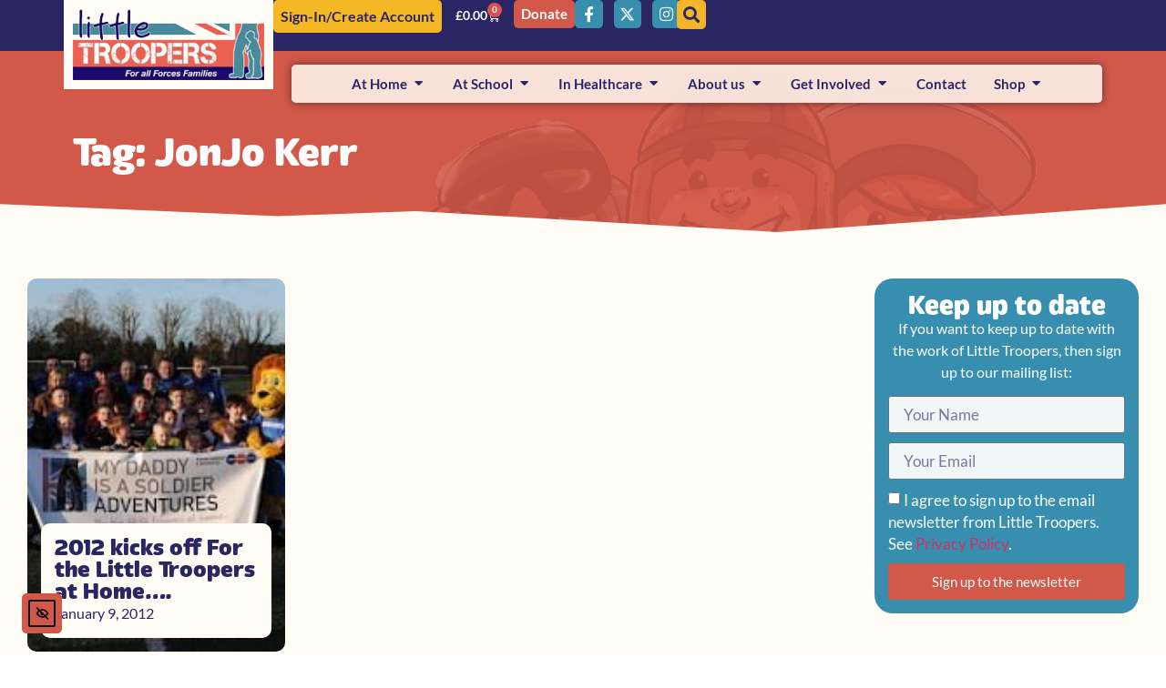

--- FILE ---
content_type: text/html; charset=UTF-8
request_url: https://www.littletroopers.net/tag/jonjo-kerr/
body_size: 35291
content:
<!doctype html>
<html lang="en-GB">
<head>
	<meta charset="UTF-8">
	<meta name="viewport" content="width=device-width, initial-scale=1">
	<link rel="profile" href="https://gmpg.org/xfn/11">
	<meta name='robots' content='index, follow, max-image-preview:large, max-snippet:-1, max-video-preview:-1' />
<script id="cookieyes" type="text/javascript" src="https://cdn-cookieyes.com/client_data/3fc398056a3d91e675e6bab2/script.js"></script>
	<!-- This site is optimized with the Yoast SEO plugin v26.6 - https://yoast.com/wordpress/plugins/seo/ -->
	<title>JonJo Kerr Archives - Little Troopers</title>
	<link rel="canonical" href="https://www.littletroopers.net/tag/jonjo-kerr/" />
	<meta property="og:locale" content="en_GB" />
	<meta property="og:type" content="article" />
	<meta property="og:title" content="JonJo Kerr Archives - Little Troopers" />
	<meta property="og:url" content="https://www.littletroopers.net/tag/jonjo-kerr/" />
	<meta property="og:site_name" content="Little Troopers" />
	<meta property="og:image" content="https://www.littletroopers.net/wp-content/uploads/2025/02/Troopers-holding-logo-no-background-1024x995.png" />
	<meta property="og:image:width" content="1024" />
	<meta property="og:image:height" content="995" />
	<meta property="og:image:type" content="image/png" />
	<meta name="twitter:card" content="summary_large_image" />
	<script type="application/ld+json" class="yoast-schema-graph">{"@context":"https://schema.org","@graph":[{"@type":"CollectionPage","@id":"https://www.littletroopers.net/tag/jonjo-kerr/","url":"https://www.littletroopers.net/tag/jonjo-kerr/","name":"JonJo Kerr Archives - Little Troopers","isPartOf":{"@id":"https://www.littletroopers.net/#website"},"primaryImageOfPage":{"@id":"https://www.littletroopers.net/tag/jonjo-kerr/#primaryimage"},"image":{"@id":"https://www.littletroopers.net/tag/jonjo-kerr/#primaryimage"},"thumbnailUrl":"https://www.littletroopers.net/wp-content/uploads/2012/01/136338513DW114_My_Daddy_Is_1.jpg","breadcrumb":{"@id":"https://www.littletroopers.net/tag/jonjo-kerr/#breadcrumb"},"inLanguage":"en-GB"},{"@type":"ImageObject","inLanguage":"en-GB","@id":"https://www.littletroopers.net/tag/jonjo-kerr/#primaryimage","url":"https://www.littletroopers.net/wp-content/uploads/2012/01/136338513DW114_My_Daddy_Is_1.jpg","contentUrl":"https://www.littletroopers.net/wp-content/uploads/2012/01/136338513DW114_My_Daddy_Is_1.jpg","width":320,"height":214},{"@type":"BreadcrumbList","@id":"https://www.littletroopers.net/tag/jonjo-kerr/#breadcrumb","itemListElement":[{"@type":"ListItem","position":1,"name":"Home","item":"https://www.littletroopers.net/"},{"@type":"ListItem","position":2,"name":"JonJo Kerr"}]},{"@type":"WebSite","@id":"https://www.littletroopers.net/#website","url":"https://www.littletroopers.net/","name":"Little Troopers","description":"Supporting military children","publisher":{"@id":"https://www.littletroopers.net/#organization"},"potentialAction":[{"@type":"SearchAction","target":{"@type":"EntryPoint","urlTemplate":"https://www.littletroopers.net/?s={search_term_string}"},"query-input":{"@type":"PropertyValueSpecification","valueRequired":true,"valueName":"search_term_string"}}],"inLanguage":"en-GB"},{"@type":"Organization","@id":"https://www.littletroopers.net/#organization","name":"Little Troopers","url":"https://www.littletroopers.net/","logo":{"@type":"ImageObject","inLanguage":"en-GB","@id":"https://www.littletroopers.net/#/schema/logo/image/","url":"https://www.littletroopers.net/wp-content/uploads/2019/04/LogoTransParent1.png","contentUrl":"https://www.littletroopers.net/wp-content/uploads/2019/04/LogoTransParent1.png","width":300,"height":111,"caption":"Little Troopers"},"image":{"@id":"https://www.littletroopers.net/#/schema/logo/image/"}}]}</script>
	<!-- / Yoast SEO plugin. -->


<link rel='dns-prefetch' href='//cdn.elementor.com' />
<link rel='dns-prefetch' href='//cdnjs.cloudflare.com' />
<link rel='dns-prefetch' href='//www.googletagmanager.com' />
<link rel="alternate" type="application/rss+xml" title="Little Troopers &raquo; Feed" href="https://www.littletroopers.net/feed/" />
<link rel="alternate" type="application/rss+xml" title="Little Troopers &raquo; Comments Feed" href="https://www.littletroopers.net/comments/feed/" />
<link rel="alternate" type="application/rss+xml" title="Little Troopers &raquo; JonJo Kerr Tag Feed" href="https://www.littletroopers.net/tag/jonjo-kerr/feed/" />
<link rel="stylesheet" type="text/css" href="https://use.typekit.net/xwv3xbl.css"><style id='wp-img-auto-sizes-contain-inline-css'>
img:is([sizes=auto i],[sizes^="auto," i]){contain-intrinsic-size:3000px 1500px}
/*# sourceURL=wp-img-auto-sizes-contain-inline-css */
</style>
<style id='wp-emoji-styles-inline-css'>

	img.wp-smiley, img.emoji {
		display: inline !important;
		border: none !important;
		box-shadow: none !important;
		height: 1em !important;
		width: 1em !important;
		margin: 0 0.07em !important;
		vertical-align: -0.1em !important;
		background: none !important;
		padding: 0 !important;
	}
/*# sourceURL=wp-emoji-styles-inline-css */
</style>
<link rel='stylesheet' id='wp-block-library-css' href='https://www.littletroopers.net/wp-includes/css/dist/block-library/style.min.css?ver=6.9' media='all' />
<link rel='stylesheet' id='jet-engine-frontend-css' href='https://www.littletroopers.net/wp-content/plugins/jet-engine/assets/css/frontend.css?ver=3.8.2.1' media='all' />
<style id='global-styles-inline-css'>
:root{--wp--preset--aspect-ratio--square: 1;--wp--preset--aspect-ratio--4-3: 4/3;--wp--preset--aspect-ratio--3-4: 3/4;--wp--preset--aspect-ratio--3-2: 3/2;--wp--preset--aspect-ratio--2-3: 2/3;--wp--preset--aspect-ratio--16-9: 16/9;--wp--preset--aspect-ratio--9-16: 9/16;--wp--preset--color--black: #000000;--wp--preset--color--cyan-bluish-gray: #abb8c3;--wp--preset--color--white: #ffffff;--wp--preset--color--pale-pink: #f78da7;--wp--preset--color--vivid-red: #cf2e2e;--wp--preset--color--luminous-vivid-orange: #ff6900;--wp--preset--color--luminous-vivid-amber: #fcb900;--wp--preset--color--light-green-cyan: #7bdcb5;--wp--preset--color--vivid-green-cyan: #00d084;--wp--preset--color--pale-cyan-blue: #8ed1fc;--wp--preset--color--vivid-cyan-blue: #0693e3;--wp--preset--color--vivid-purple: #9b51e0;--wp--preset--gradient--vivid-cyan-blue-to-vivid-purple: linear-gradient(135deg,rgb(6,147,227) 0%,rgb(155,81,224) 100%);--wp--preset--gradient--light-green-cyan-to-vivid-green-cyan: linear-gradient(135deg,rgb(122,220,180) 0%,rgb(0,208,130) 100%);--wp--preset--gradient--luminous-vivid-amber-to-luminous-vivid-orange: linear-gradient(135deg,rgb(252,185,0) 0%,rgb(255,105,0) 100%);--wp--preset--gradient--luminous-vivid-orange-to-vivid-red: linear-gradient(135deg,rgb(255,105,0) 0%,rgb(207,46,46) 100%);--wp--preset--gradient--very-light-gray-to-cyan-bluish-gray: linear-gradient(135deg,rgb(238,238,238) 0%,rgb(169,184,195) 100%);--wp--preset--gradient--cool-to-warm-spectrum: linear-gradient(135deg,rgb(74,234,220) 0%,rgb(151,120,209) 20%,rgb(207,42,186) 40%,rgb(238,44,130) 60%,rgb(251,105,98) 80%,rgb(254,248,76) 100%);--wp--preset--gradient--blush-light-purple: linear-gradient(135deg,rgb(255,206,236) 0%,rgb(152,150,240) 100%);--wp--preset--gradient--blush-bordeaux: linear-gradient(135deg,rgb(254,205,165) 0%,rgb(254,45,45) 50%,rgb(107,0,62) 100%);--wp--preset--gradient--luminous-dusk: linear-gradient(135deg,rgb(255,203,112) 0%,rgb(199,81,192) 50%,rgb(65,88,208) 100%);--wp--preset--gradient--pale-ocean: linear-gradient(135deg,rgb(255,245,203) 0%,rgb(182,227,212) 50%,rgb(51,167,181) 100%);--wp--preset--gradient--electric-grass: linear-gradient(135deg,rgb(202,248,128) 0%,rgb(113,206,126) 100%);--wp--preset--gradient--midnight: linear-gradient(135deg,rgb(2,3,129) 0%,rgb(40,116,252) 100%);--wp--preset--font-size--small: 13px;--wp--preset--font-size--medium: 20px;--wp--preset--font-size--large: 36px;--wp--preset--font-size--x-large: 42px;--wp--preset--spacing--20: 0.44rem;--wp--preset--spacing--30: 0.67rem;--wp--preset--spacing--40: 1rem;--wp--preset--spacing--50: 1.5rem;--wp--preset--spacing--60: 2.25rem;--wp--preset--spacing--70: 3.38rem;--wp--preset--spacing--80: 5.06rem;--wp--preset--shadow--natural: 6px 6px 9px rgba(0, 0, 0, 0.2);--wp--preset--shadow--deep: 12px 12px 50px rgba(0, 0, 0, 0.4);--wp--preset--shadow--sharp: 6px 6px 0px rgba(0, 0, 0, 0.2);--wp--preset--shadow--outlined: 6px 6px 0px -3px rgb(255, 255, 255), 6px 6px rgb(0, 0, 0);--wp--preset--shadow--crisp: 6px 6px 0px rgb(0, 0, 0);}:root { --wp--style--global--content-size: 800px;--wp--style--global--wide-size: 1200px; }:where(body) { margin: 0; }.wp-site-blocks > .alignleft { float: left; margin-right: 2em; }.wp-site-blocks > .alignright { float: right; margin-left: 2em; }.wp-site-blocks > .aligncenter { justify-content: center; margin-left: auto; margin-right: auto; }:where(.wp-site-blocks) > * { margin-block-start: 24px; margin-block-end: 0; }:where(.wp-site-blocks) > :first-child { margin-block-start: 0; }:where(.wp-site-blocks) > :last-child { margin-block-end: 0; }:root { --wp--style--block-gap: 24px; }:root :where(.is-layout-flow) > :first-child{margin-block-start: 0;}:root :where(.is-layout-flow) > :last-child{margin-block-end: 0;}:root :where(.is-layout-flow) > *{margin-block-start: 24px;margin-block-end: 0;}:root :where(.is-layout-constrained) > :first-child{margin-block-start: 0;}:root :where(.is-layout-constrained) > :last-child{margin-block-end: 0;}:root :where(.is-layout-constrained) > *{margin-block-start: 24px;margin-block-end: 0;}:root :where(.is-layout-flex){gap: 24px;}:root :where(.is-layout-grid){gap: 24px;}.is-layout-flow > .alignleft{float: left;margin-inline-start: 0;margin-inline-end: 2em;}.is-layout-flow > .alignright{float: right;margin-inline-start: 2em;margin-inline-end: 0;}.is-layout-flow > .aligncenter{margin-left: auto !important;margin-right: auto !important;}.is-layout-constrained > .alignleft{float: left;margin-inline-start: 0;margin-inline-end: 2em;}.is-layout-constrained > .alignright{float: right;margin-inline-start: 2em;margin-inline-end: 0;}.is-layout-constrained > .aligncenter{margin-left: auto !important;margin-right: auto !important;}.is-layout-constrained > :where(:not(.alignleft):not(.alignright):not(.alignfull)){max-width: var(--wp--style--global--content-size);margin-left: auto !important;margin-right: auto !important;}.is-layout-constrained > .alignwide{max-width: var(--wp--style--global--wide-size);}body .is-layout-flex{display: flex;}.is-layout-flex{flex-wrap: wrap;align-items: center;}.is-layout-flex > :is(*, div){margin: 0;}body .is-layout-grid{display: grid;}.is-layout-grid > :is(*, div){margin: 0;}body{padding-top: 0px;padding-right: 0px;padding-bottom: 0px;padding-left: 0px;}a:where(:not(.wp-element-button)){text-decoration: underline;}:root :where(.wp-element-button, .wp-block-button__link){background-color: #32373c;border-width: 0;color: #fff;font-family: inherit;font-size: inherit;font-style: inherit;font-weight: inherit;letter-spacing: inherit;line-height: inherit;padding-top: calc(0.667em + 2px);padding-right: calc(1.333em + 2px);padding-bottom: calc(0.667em + 2px);padding-left: calc(1.333em + 2px);text-decoration: none;text-transform: inherit;}.has-black-color{color: var(--wp--preset--color--black) !important;}.has-cyan-bluish-gray-color{color: var(--wp--preset--color--cyan-bluish-gray) !important;}.has-white-color{color: var(--wp--preset--color--white) !important;}.has-pale-pink-color{color: var(--wp--preset--color--pale-pink) !important;}.has-vivid-red-color{color: var(--wp--preset--color--vivid-red) !important;}.has-luminous-vivid-orange-color{color: var(--wp--preset--color--luminous-vivid-orange) !important;}.has-luminous-vivid-amber-color{color: var(--wp--preset--color--luminous-vivid-amber) !important;}.has-light-green-cyan-color{color: var(--wp--preset--color--light-green-cyan) !important;}.has-vivid-green-cyan-color{color: var(--wp--preset--color--vivid-green-cyan) !important;}.has-pale-cyan-blue-color{color: var(--wp--preset--color--pale-cyan-blue) !important;}.has-vivid-cyan-blue-color{color: var(--wp--preset--color--vivid-cyan-blue) !important;}.has-vivid-purple-color{color: var(--wp--preset--color--vivid-purple) !important;}.has-black-background-color{background-color: var(--wp--preset--color--black) !important;}.has-cyan-bluish-gray-background-color{background-color: var(--wp--preset--color--cyan-bluish-gray) !important;}.has-white-background-color{background-color: var(--wp--preset--color--white) !important;}.has-pale-pink-background-color{background-color: var(--wp--preset--color--pale-pink) !important;}.has-vivid-red-background-color{background-color: var(--wp--preset--color--vivid-red) !important;}.has-luminous-vivid-orange-background-color{background-color: var(--wp--preset--color--luminous-vivid-orange) !important;}.has-luminous-vivid-amber-background-color{background-color: var(--wp--preset--color--luminous-vivid-amber) !important;}.has-light-green-cyan-background-color{background-color: var(--wp--preset--color--light-green-cyan) !important;}.has-vivid-green-cyan-background-color{background-color: var(--wp--preset--color--vivid-green-cyan) !important;}.has-pale-cyan-blue-background-color{background-color: var(--wp--preset--color--pale-cyan-blue) !important;}.has-vivid-cyan-blue-background-color{background-color: var(--wp--preset--color--vivid-cyan-blue) !important;}.has-vivid-purple-background-color{background-color: var(--wp--preset--color--vivid-purple) !important;}.has-black-border-color{border-color: var(--wp--preset--color--black) !important;}.has-cyan-bluish-gray-border-color{border-color: var(--wp--preset--color--cyan-bluish-gray) !important;}.has-white-border-color{border-color: var(--wp--preset--color--white) !important;}.has-pale-pink-border-color{border-color: var(--wp--preset--color--pale-pink) !important;}.has-vivid-red-border-color{border-color: var(--wp--preset--color--vivid-red) !important;}.has-luminous-vivid-orange-border-color{border-color: var(--wp--preset--color--luminous-vivid-orange) !important;}.has-luminous-vivid-amber-border-color{border-color: var(--wp--preset--color--luminous-vivid-amber) !important;}.has-light-green-cyan-border-color{border-color: var(--wp--preset--color--light-green-cyan) !important;}.has-vivid-green-cyan-border-color{border-color: var(--wp--preset--color--vivid-green-cyan) !important;}.has-pale-cyan-blue-border-color{border-color: var(--wp--preset--color--pale-cyan-blue) !important;}.has-vivid-cyan-blue-border-color{border-color: var(--wp--preset--color--vivid-cyan-blue) !important;}.has-vivid-purple-border-color{border-color: var(--wp--preset--color--vivid-purple) !important;}.has-vivid-cyan-blue-to-vivid-purple-gradient-background{background: var(--wp--preset--gradient--vivid-cyan-blue-to-vivid-purple) !important;}.has-light-green-cyan-to-vivid-green-cyan-gradient-background{background: var(--wp--preset--gradient--light-green-cyan-to-vivid-green-cyan) !important;}.has-luminous-vivid-amber-to-luminous-vivid-orange-gradient-background{background: var(--wp--preset--gradient--luminous-vivid-amber-to-luminous-vivid-orange) !important;}.has-luminous-vivid-orange-to-vivid-red-gradient-background{background: var(--wp--preset--gradient--luminous-vivid-orange-to-vivid-red) !important;}.has-very-light-gray-to-cyan-bluish-gray-gradient-background{background: var(--wp--preset--gradient--very-light-gray-to-cyan-bluish-gray) !important;}.has-cool-to-warm-spectrum-gradient-background{background: var(--wp--preset--gradient--cool-to-warm-spectrum) !important;}.has-blush-light-purple-gradient-background{background: var(--wp--preset--gradient--blush-light-purple) !important;}.has-blush-bordeaux-gradient-background{background: var(--wp--preset--gradient--blush-bordeaux) !important;}.has-luminous-dusk-gradient-background{background: var(--wp--preset--gradient--luminous-dusk) !important;}.has-pale-ocean-gradient-background{background: var(--wp--preset--gradient--pale-ocean) !important;}.has-electric-grass-gradient-background{background: var(--wp--preset--gradient--electric-grass) !important;}.has-midnight-gradient-background{background: var(--wp--preset--gradient--midnight) !important;}.has-small-font-size{font-size: var(--wp--preset--font-size--small) !important;}.has-medium-font-size{font-size: var(--wp--preset--font-size--medium) !important;}.has-large-font-size{font-size: var(--wp--preset--font-size--large) !important;}.has-x-large-font-size{font-size: var(--wp--preset--font-size--x-large) !important;}
:root :where(.wp-block-pullquote){font-size: 1.5em;line-height: 1.6;}
/*# sourceURL=global-styles-inline-css */
</style>
<link rel='stylesheet' id='somdn-style-css' href='https://www.littletroopers.net/wp-content/plugins/free-downloads-woocommerce-pro/assets/css/somdn-style.css?ver=6.9' media='all' />
<link rel='stylesheet' id='somdn-pro-style-css' href='https://www.littletroopers.net/wp-content/plugins/free-downloads-woocommerce-pro/pro/assets/css/somdn_pro_css.css?ver=6.9' media='all' />
<link rel='stylesheet' id='dashicons-css' href='https://www.littletroopers.net/wp-includes/css/dashicons.min.css?ver=6.9' media='all' />
<link rel='stylesheet' id='woocommerce-layout-css' href='https://www.littletroopers.net/wp-content/plugins/woocommerce/assets/css/woocommerce-layout.css?ver=10.4.3' media='all' />
<link rel='stylesheet' id='woocommerce-smallscreen-css' href='https://www.littletroopers.net/wp-content/plugins/woocommerce/assets/css/woocommerce-smallscreen.css?ver=10.4.3' media='only screen and (max-width: 768px)' />
<link rel='stylesheet' id='woocommerce-general-css' href='https://www.littletroopers.net/wp-content/plugins/woocommerce/assets/css/woocommerce.css?ver=10.4.3' media='all' />
<style id='woocommerce-inline-inline-css'>
.woocommerce form .form-row .required { visibility: visible; }
/*# sourceURL=woocommerce-inline-inline-css */
</style>
<link rel='stylesheet' id='ea11y-widget-fonts-css' href='https://www.littletroopers.net/wp-content/plugins/pojo-accessibility/assets/build/fonts.css?ver=3.9.1' media='all' />
<link rel='stylesheet' id='ea11y-skip-link-css' href='https://www.littletroopers.net/wp-content/plugins/pojo-accessibility/assets/build/skip-link.css?ver=3.9.1' media='all' />
<link rel='stylesheet' id='parent-style-css' href='https://www.littletroopers.net/wp-content/themes/hello-elementor/style.css?ver=6.9' media='all' />
<link rel='stylesheet' id='child-style-css' href='https://www.littletroopers.net/wp-content/themes/lt/wordpress.css?ver=6.9' media='all' />
<link rel='stylesheet' id='hello-elementor-css' href='https://www.littletroopers.net/wp-content/themes/hello-elementor/assets/css/reset.css?ver=3.4.5' media='all' />
<link rel='stylesheet' id='hello-elementor-theme-style-css' href='https://www.littletroopers.net/wp-content/themes/hello-elementor/assets/css/theme.css?ver=3.4.5' media='all' />
<link rel='stylesheet' id='hello-elementor-header-footer-css' href='https://www.littletroopers.net/wp-content/themes/hello-elementor/assets/css/header-footer.css?ver=3.4.5' media='all' />
<link rel='stylesheet' id='jet-fb-option-field-select-css' href='https://www.littletroopers.net/wp-content/plugins/jetformbuilder/modules/option-field/assets/build/select.css?ver=0edd78a6f12e2b918b82' media='all' />
<link rel='stylesheet' id='jet-fb-option-field-checkbox-css' href='https://www.littletroopers.net/wp-content/plugins/jetformbuilder/modules/option-field/assets/build/checkbox.css?ver=6e25adbbae5a5d1bb65e' media='all' />
<link rel='stylesheet' id='jet-fb-option-field-radio-css' href='https://www.littletroopers.net/wp-content/plugins/jetformbuilder/modules/option-field/assets/build/radio.css?ver=7c6d0d4d7df91e6bd6a4' media='all' />
<link rel='stylesheet' id='jet-fb-advanced-choices-css' href='https://www.littletroopers.net/wp-content/plugins/jetformbuilder/modules/advanced-choices/assets/build/main.css?ver=ca05550a7cac3b9b55a3' media='all' />
<link rel='stylesheet' id='jet-fb-wysiwyg-css' href='https://www.littletroopers.net/wp-content/plugins/jetformbuilder/modules/wysiwyg/assets/build/wysiwyg.css?ver=5a4d16fb6d7a94700261' media='all' />
<link rel='stylesheet' id='jet-fb-switcher-css' href='https://www.littletroopers.net/wp-content/plugins/jetformbuilder/modules/switcher/assets/build/switcher.css?ver=06c887a8b9195e5a119d' media='all' />
<link rel='stylesheet' id='elementor-frontend-css' href='https://www.littletroopers.net/wp-content/uploads/elementor/css/custom-frontend.min.css?ver=1769486169' media='all' />
<link rel='stylesheet' id='widget-image-css' href='https://www.littletroopers.net/wp-content/plugins/elementor/assets/css/widget-image.min.css?ver=3.34.0' media='all' />
<link rel='stylesheet' id='widget-nav-menu-css' href='https://www.littletroopers.net/wp-content/uploads/elementor/css/custom-pro-widget-nav-menu.min.css?ver=1769486169' media='all' />
<link rel='stylesheet' id='widget-woocommerce-menu-cart-css' href='https://www.littletroopers.net/wp-content/uploads/elementor/css/custom-pro-widget-woocommerce-menu-cart.min.css?ver=1769486169' media='all' />
<link rel='stylesheet' id='widget-social-icons-css' href='https://www.littletroopers.net/wp-content/plugins/elementor/assets/css/widget-social-icons.min.css?ver=3.34.0' media='all' />
<link rel='stylesheet' id='e-apple-webkit-css' href='https://www.littletroopers.net/wp-content/uploads/elementor/css/custom-apple-webkit.min.css?ver=1769486169' media='all' />
<link rel='stylesheet' id='widget-heading-css' href='https://www.littletroopers.net/wp-content/plugins/elementor/assets/css/widget-heading.min.css?ver=3.34.0' media='all' />
<link rel='stylesheet' id='widget-loop-common-css' href='https://www.littletroopers.net/wp-content/plugins/elementor-pro/assets/css/widget-loop-common.min.css?ver=3.34.0' media='all' />
<link rel='stylesheet' id='widget-loop-grid-css' href='https://www.littletroopers.net/wp-content/uploads/elementor/css/custom-pro-widget-loop-grid.min.css?ver=1769486169' media='all' />
<link rel='stylesheet' id='e-animation-wobble-horizontal-css' href='https://www.littletroopers.net/wp-content/plugins/elementor/assets/lib/animations/styles/e-animation-wobble-horizontal.min.css?ver=3.34.0' media='all' />
<link rel='stylesheet' id='widget-mega-menu-css' href='https://www.littletroopers.net/wp-content/uploads/elementor/css/custom-pro-widget-mega-menu.min.css?ver=1769486169' media='all' />
<link rel='stylesheet' id='e-sticky-css' href='https://www.littletroopers.net/wp-content/plugins/elementor-pro/assets/css/modules/sticky.min.css?ver=3.34.0' media='all' />
<link rel='stylesheet' id='widget-icon-list-css' href='https://www.littletroopers.net/wp-content/uploads/elementor/css/custom-widget-icon-list.min.css?ver=1769486169' media='all' />
<link rel='stylesheet' id='e-shapes-css' href='https://www.littletroopers.net/wp-content/plugins/elementor/assets/css/conditionals/shapes.min.css?ver=3.34.0' media='all' />
<link rel='stylesheet' id='widget-form-css' href='https://www.littletroopers.net/wp-content/plugins/elementor-pro/assets/css/widget-form.min.css?ver=3.34.0' media='all' />
<link rel='stylesheet' id='elementor-icons-css' href='https://www.littletroopers.net/wp-content/plugins/elementor/assets/lib/eicons/css/elementor-icons.min.css?ver=5.45.0' media='all' />
<link rel='stylesheet' id='elementor-post-33307-css' href='https://www.littletroopers.net/wp-content/uploads/elementor/css/post-33307.css?ver=1769486169' media='all' />
<link rel='stylesheet' id='font-awesome-5-all-css' href='https://www.littletroopers.net/wp-content/plugins/elementor/assets/lib/font-awesome/css/all.min.css?ver=3.34.0' media='all' />
<link rel='stylesheet' id='font-awesome-4-shim-css' href='https://www.littletroopers.net/wp-content/plugins/elementor/assets/lib/font-awesome/css/v4-shims.min.css?ver=3.34.0' media='all' />
<link rel='stylesheet' id='elementor-post-62114-css' href='https://www.littletroopers.net/wp-content/uploads/elementor/css/post-62114.css?ver=1769486172' media='all' />
<link rel='stylesheet' id='elementor-post-31-css' href='https://www.littletroopers.net/wp-content/uploads/elementor/css/post-31.css?ver=1769486172' media='all' />
<link rel='stylesheet' id='elementor-post-27583-css' href='https://www.littletroopers.net/wp-content/uploads/elementor/css/post-27583.css?ver=1769486188' media='all' />
<link rel='stylesheet' id='jquery-chosen-css' href='https://www.littletroopers.net/wp-content/plugins/jet-search/assets/lib/chosen/chosen.min.css?ver=1.8.7' media='all' />
<link rel='stylesheet' id='jet-search-css' href='https://www.littletroopers.net/wp-content/plugins/jet-search/assets/css/jet-search.css?ver=3.5.16.1' media='all' />
<link rel='stylesheet' id='elementor-gf-local-lato-css' href='https://www.littletroopers.net/wp-content/uploads/elementor/google-fonts/css/lato.css?ver=1743409472' media='all' />
<link rel='stylesheet' id='elementor-gf-local-economica-css' href='https://www.littletroopers.net/wp-content/uploads/elementor/google-fonts/css/economica.css?ver=1743409473' media='all' />
<link rel='stylesheet' id='elementor-icons-shared-0-css' href='https://www.littletroopers.net/wp-content/plugins/elementor/assets/lib/font-awesome/css/fontawesome.min.css?ver=5.15.3' media='all' />
<link rel='stylesheet' id='elementor-icons-fa-solid-css' href='https://www.littletroopers.net/wp-content/plugins/elementor/assets/lib/font-awesome/css/solid.min.css?ver=5.15.3' media='all' />
<link rel='stylesheet' id='elementor-icons-fa-brands-css' href='https://www.littletroopers.net/wp-content/plugins/elementor/assets/lib/font-awesome/css/brands.min.css?ver=5.15.3' media='all' />
<script src="https://www.littletroopers.net/wp-includes/js/jquery/jquery.min.js?ver=3.7.1" id="jquery-core-js"></script>
<script src="https://www.littletroopers.net/wp-includes/js/jquery/jquery-migrate.min.js?ver=3.4.1" id="jquery-migrate-js"></script>
<script src="https://www.littletroopers.net/wp-includes/js/imagesloaded.min.js?ver=6.9" id="imagesLoaded-js"></script>
<script src="https://www.littletroopers.net/wp-content/plugins/woocommerce/assets/js/jquery-blockui/jquery.blockUI.min.js?ver=2.7.0-wc.10.4.3" id="wc-jquery-blockui-js" defer data-wp-strategy="defer"></script>
<script src="https://www.littletroopers.net/wp-content/plugins/woocommerce/assets/js/js-cookie/js.cookie.min.js?ver=2.1.4-wc.10.4.3" id="wc-js-cookie-js" defer data-wp-strategy="defer"></script>
<script id="woocommerce-js-extra">
var woocommerce_params = {"ajax_url":"/wp-admin/admin-ajax.php","wc_ajax_url":"/?wc-ajax=%%endpoint%%","i18n_password_show":"Show password","i18n_password_hide":"Hide password"};
//# sourceURL=woocommerce-js-extra
</script>
<script src="https://www.littletroopers.net/wp-content/plugins/woocommerce/assets/js/frontend/woocommerce.min.js?ver=10.4.3" id="woocommerce-js" defer data-wp-strategy="defer"></script>
<script src="https://www.littletroopers.net/wp-content/plugins/elementor/assets/lib/font-awesome/js/v4-shims.min.js?ver=3.34.0" id="font-awesome-4-shim-js"></script>

<!-- Google tag (gtag.js) snippet added by Site Kit -->
<!-- Google Analytics snippet added by Site Kit -->
<script src="https://www.googletagmanager.com/gtag/js?id=GT-MR86C86" id="google_gtagjs-js" async></script>
<script id="google_gtagjs-js-after">
window.dataLayer = window.dataLayer || [];function gtag(){dataLayer.push(arguments);}
gtag("set","linker",{"domains":["www.littletroopers.net"]});
gtag("js", new Date());
gtag("set", "developer_id.dZTNiMT", true);
gtag("config", "GT-MR86C86");
//# sourceURL=google_gtagjs-js-after
</script>
<link rel="https://api.w.org/" href="https://www.littletroopers.net/wp-json/" /><link rel="alternate" title="JSON" type="application/json" href="https://www.littletroopers.net/wp-json/wp/v2/tags/473" /><link rel="EditURI" type="application/rsd+xml" title="RSD" href="https://www.littletroopers.net/xmlrpc.php?rsd" />
<meta name="generator" content="WordPress 6.9" />
<meta name="generator" content="WooCommerce 10.4.3" />
<meta name="generator" content="Site Kit by Google 1.171.0" />	<noscript><style>.woocommerce-product-gallery{ opacity: 1 !important; }</style></noscript>
	
<!-- Meta Pixel Code -->
<script type='text/javascript'>
!function(f,b,e,v,n,t,s){if(f.fbq)return;n=f.fbq=function(){n.callMethod?
n.callMethod.apply(n,arguments):n.queue.push(arguments)};if(!f._fbq)f._fbq=n;
n.push=n;n.loaded=!0;n.version='2.0';n.queue=[];t=b.createElement(e);t.async=!0;
t.src=v;s=b.getElementsByTagName(e)[0];s.parentNode.insertBefore(t,s)}(window,
document,'script','https://connect.facebook.net/en_US/fbevents.js');
</script>
<!-- End Meta Pixel Code -->
<script type='text/javascript'>var url = window.location.origin + '?ob=open-bridge';
            fbq('set', 'openbridge', '720939985440898', url);
fbq('init', '720939985440898', {}, {
    "agent": "wordpress-6.9-4.1.5"
})</script><script type='text/javascript'>
    fbq('track', 'PageView', []);
  </script>			<style>
				.e-con.e-parent:nth-of-type(n+4):not(.e-lazyloaded):not(.e-no-lazyload),
				.e-con.e-parent:nth-of-type(n+4):not(.e-lazyloaded):not(.e-no-lazyload) * {
					background-image: none !important;
				}
				@media screen and (max-height: 1024px) {
					.e-con.e-parent:nth-of-type(n+3):not(.e-lazyloaded):not(.e-no-lazyload),
					.e-con.e-parent:nth-of-type(n+3):not(.e-lazyloaded):not(.e-no-lazyload) * {
						background-image: none !important;
					}
				}
				@media screen and (max-height: 640px) {
					.e-con.e-parent:nth-of-type(n+2):not(.e-lazyloaded):not(.e-no-lazyload),
					.e-con.e-parent:nth-of-type(n+2):not(.e-lazyloaded):not(.e-no-lazyload) * {
						background-image: none !important;
					}
				}
			</style>
			<link rel="icon" href="https://www.littletroopers.net/wp-content/uploads/2019/07/icon-1-100x100.png" sizes="32x32" />
<link rel="icon" href="https://www.littletroopers.net/wp-content/uploads/2019/07/icon-1.png" sizes="192x192" />
<link rel="apple-touch-icon" href="https://www.littletroopers.net/wp-content/uploads/2019/07/icon-1.png" />
<meta name="msapplication-TileImage" content="https://www.littletroopers.net/wp-content/uploads/2019/07/icon-1.png" />
		<style id="wp-custom-css">
			/* Engage only when the Ally/EqualWeb contrast style tag exists */
html:has(#ea11y-widget-contrast-styles) body *:not(#ea11y-root):not(#ea11y-root *):not(.ea11y-widget-reading-mask-overlay):not(.e-n-menu-content):not(.e-n-menu-content *){
  background: none !important;
  background-image: none !important;
  -webkit-mask-image: none !important;
  mask-image: none !important;
}

/* Optional dark canvas */
html:has(#ea11y-widget-contrast-styles) body {
  background-color: #000 !important;
  color: #fff !important;
}

/* Elementor-specific extras */
html:has(#ea11y-widget-contrast-styles) body .elementor,
html:has(#ea11y-widget-contrast-styles) body .elementor *,
html:has(#ea11y-widget-contrast-styles) body .elementor::before,
html:has(#ea11y-widget-contrast-styles) body .elementor::after,
html:has(#ea11y-widget-contrast-styles) body .elementor *::before,
html:has(#ea11y-widget-contrast-styles) body .elementor *::after {
  background: none !important;
  background-image: none !important;
}

/* Hide overlays/slideshows (not menus) */
html:has(#ea11y-widget-contrast-styles) body .elementor-background-overlay,
html:has(#ea11y-widget-contrast-styles) body .elementor-background-slideshow,
html:has(#ea11y-widget-contrast-styles) body .elementor-motion-effects-layer,
html:has(#ea11y-widget-contrast-styles) body .elementor-widget-video .elementor-custom-embed-image-overlay {
  display: none !important;
  opacity: 0 !important;
  pointer-events: none !important;
}		</style>
		</head>
<body class="archive tag tag-jonjo-kerr tag-473 wp-custom-logo wp-embed-responsive wp-theme-hello-elementor wp-child-theme-lt theme-hello-elementor woocommerce-no-js ally-default hello-elementor-default elementor-page-34637 elementor-page-27583 elementor-default elementor-template-full-width elementor-kit-33307">

		<script>
			const onSkipLinkClick = () => {
				const htmlElement = document.querySelector('html');

				htmlElement.style['scroll-behavior'] = 'smooth';

				setTimeout( () => htmlElement.style['scroll-behavior'] = null, 1000 );
			}
			document.addEventListener("DOMContentLoaded", () => {
				if (!document.querySelector('#content')) {
					document.querySelector('.ea11y-skip-to-content-link').remove();
				}
			});
		</script>
		<nav aria-label="Skip to content navigation">
			<a class="ea11y-skip-to-content-link"
				href="#content"
				tabindex="1"
				onclick="onSkipLinkClick()"
			>
				Skip to content
				<svg width="24" height="24" viewBox="0 0 24 24" fill="none" role="presentation">
					<path d="M18 6V12C18 12.7956 17.6839 13.5587 17.1213 14.1213C16.5587 14.6839 15.7956 15 15 15H5M5 15L9 11M5 15L9 19"
								stroke="black"
								stroke-width="1.5"
								stroke-linecap="round"
								stroke-linejoin="round"
					/>
				</svg>
			</a>
			<div class="ea11y-skip-to-content-backdrop"></div>
		</nav>

		
<!-- Meta Pixel Code -->
<noscript>
<img height="1" width="1" style="display:none" alt="fbpx"
src="https://www.facebook.com/tr?id=720939985440898&ev=PageView&noscript=1" />
</noscript>
<!-- End Meta Pixel Code -->


		<header data-elementor-type="header" data-elementor-id="62114" class="elementor elementor-62114 elementor-location-header" data-elementor-post-type="elementor_library">
			<header class="elementor-element elementor-element-6d18281 e-flex e-con-boxed e-con e-parent" data-id="6d18281" data-element_type="container" data-settings="{&quot;background_background&quot;:&quot;classic&quot;}">
					<div class="e-con-inner">
		<div class="elementor-element elementor-element-9644554 e-con-full e-flex e-con e-child" data-id="9644554" data-element_type="container">
				<div class="elementor-element elementor-element-3d318b8 elementor-widget-mobile__width-auto elementor-widget elementor-widget-theme-site-logo elementor-widget-image" data-id="3d318b8" data-element_type="widget" data-widget_type="theme-site-logo.default">
				<div class="elementor-widget-container">
											<a href="https://www.littletroopers.net">
			<img width="300" height="111" src="https://www.littletroopers.net/wp-content/uploads/2019/04/LogoTransParent1.png" class="attachment-full size-full wp-image-19" alt="" />				</a>
											</div>
				</div>
				</div>
		<div class="elementor-element elementor-element-0f77914 e-con-full e-flex e-con e-child" data-id="0f77914" data-element_type="container">
				<div class="elementor-element elementor-element-8e411fb elementor-hidden-tablet elementor-hidden-mobile elementor-nav-menu--dropdown-tablet elementor-nav-menu__text-align-aside elementor-nav-menu--toggle elementor-nav-menu--burger elementor-widget elementor-widget-nav-menu" data-id="8e411fb" data-element_type="widget" data-settings="{&quot;layout&quot;:&quot;horizontal&quot;,&quot;submenu_icon&quot;:{&quot;value&quot;:&quot;&lt;i class=\&quot;fas fa-caret-down\&quot; aria-hidden=\&quot;true\&quot;&gt;&lt;\/i&gt;&quot;,&quot;library&quot;:&quot;fa-solid&quot;},&quot;toggle&quot;:&quot;burger&quot;}" data-widget_type="nav-menu.default">
				<div class="elementor-widget-container">
								<nav aria-label="Menu" class="elementor-nav-menu--main elementor-nav-menu__container elementor-nav-menu--layout-horizontal e--pointer-background e--animation-fade">
				<ul id="menu-1-8e411fb" class="elementor-nav-menu"><li class="nmr-logged-out menu-item menu-item-type-post_type menu-item-object-page menu-item-18380"><a href="https://www.littletroopers.net/my-account/" class="elementor-item">Sign-In/Create Account</a></li>
</ul>			</nav>
					<div class="elementor-menu-toggle" role="button" tabindex="0" aria-label="Menu Toggle" aria-expanded="false">
			<i aria-hidden="true" role="presentation" class="elementor-menu-toggle__icon--open eicon-menu-bar"></i><i aria-hidden="true" role="presentation" class="elementor-menu-toggle__icon--close eicon-close"></i>		</div>
					<nav class="elementor-nav-menu--dropdown elementor-nav-menu__container" aria-hidden="true">
				<ul id="menu-2-8e411fb" class="elementor-nav-menu"><li class="nmr-logged-out menu-item menu-item-type-post_type menu-item-object-page menu-item-18380"><a href="https://www.littletroopers.net/my-account/" class="elementor-item" tabindex="-1">Sign-In/Create Account</a></li>
</ul>			</nav>
						</div>
				</div>
				<div class="elementor-element elementor-element-d1dbbc7 toggle-icon--cart-light elementor-menu-cart--cart-type-mini-cart elementor-menu-cart--items-indicator-bubble elementor-menu-cart--show-subtotal-yes elementor-menu-cart--show-remove-button-yes elementor-widget elementor-widget-woocommerce-menu-cart" data-id="d1dbbc7" data-element_type="widget" data-settings="{&quot;cart_type&quot;:&quot;mini-cart&quot;,&quot;automatically_open_cart&quot;:&quot;yes&quot;,&quot;open_cart&quot;:&quot;click&quot;}" data-widget_type="woocommerce-menu-cart.default">
				<div class="elementor-widget-container">
							<div class="elementor-menu-cart__wrapper">
							<div class="elementor-menu-cart__toggle_wrapper">
					<div class="elementor-menu-cart__container elementor-lightbox" aria-hidden="true">
						<div class="elementor-menu-cart__main" aria-hidden="true">
									<div class="elementor-menu-cart__close-button">
					</div>
									<div class="widget_shopping_cart_content">
															</div>
						</div>
					</div>
							<div class="elementor-menu-cart__toggle elementor-button-wrapper">
			<a id="elementor-menu-cart__toggle_button" href="#" class="elementor-menu-cart__toggle_button elementor-button elementor-size-sm" aria-expanded="false">
				<span class="elementor-button-text"><span class="woocommerce-Price-amount amount"><bdi><span class="woocommerce-Price-currencySymbol">&pound;</span>0.00</bdi></span></span>
				<span class="elementor-button-icon">
					<span class="elementor-button-icon-qty" data-counter="0">0</span>
					<i class="eicon-cart-light"></i>					<span class="elementor-screen-only">Basket</span>
				</span>
			</a>
		</div>
						</div>
					</div> <!-- close elementor-menu-cart__wrapper -->
						</div>
				</div>
				<div class="elementor-element elementor-element-10fd084 elementor-widget__width-auto elementor-hidden-mobile elementor-widget elementor-widget-button" data-id="10fd084" data-element_type="widget" data-widget_type="button.default">
				<div class="elementor-widget-container">
									<div class="elementor-button-wrapper">
					<a class="elementor-button elementor-button-link elementor-size-sm" href="https://www.littletroopers.net/support-us/donate/">
						<span class="elementor-button-content-wrapper">
						<span class="elementor-button-icon">
							</span>
									<span class="elementor-button-text">Donate</span>
					</span>
					</a>
				</div>
								</div>
				</div>
				<div class="elementor-element elementor-element-31ee69e e-grid-align-right elementor-widget__width-auto elementor-grid-tablet-3 elementor-hidden-mobile elementor-shape-rounded elementor-grid-0 elementor-widget elementor-widget-social-icons" data-id="31ee69e" data-element_type="widget" data-widget_type="social-icons.default">
				<div class="elementor-widget-container">
							<div class="elementor-social-icons-wrapper elementor-grid" role="list">
							<span class="elementor-grid-item" role="listitem">
					<a class="elementor-icon elementor-social-icon elementor-social-icon-facebook-f elementor-repeater-item-5b1b321" href="https://facebook.com/littletroopersathome" target="_blank">
						<span class="elementor-screen-only">Facebook-f</span>
						<i aria-hidden="true" class="fab fa-facebook-f"></i>					</a>
				</span>
							<span class="elementor-grid-item" role="listitem">
					<a class="elementor-icon elementor-social-icon elementor-social-icon-x-twitter elementor-repeater-item-c7c7d1e" href="https://x.com/littletroopers_?lang=en" target="_blank">
						<span class="elementor-screen-only">X-twitter</span>
						<i aria-hidden="true" class="fab fa-x-twitter"></i>					</a>
				</span>
							<span class="elementor-grid-item" role="listitem">
					<a class="elementor-icon elementor-social-icon elementor-social-icon-instagram elementor-repeater-item-334e5d3" href="https://www.instagram.com/littletroopers_/" target="_blank">
						<span class="elementor-screen-only">Instagram</span>
						<i aria-hidden="true" class="fab fa-instagram"></i>					</a>
				</span>
					</div>
						</div>
				</div>
				<div class="elementor-element elementor-element-ea16fd9 elementor-view-stacked elementor-shape-circle elementor-widget elementor-widget-icon" data-id="ea16fd9" data-element_type="widget" data-widget_type="icon.default">
				<div class="elementor-widget-container">
							<div class="elementor-icon-wrapper">
			<a class="elementor-icon" href="#elementor-action%3Aaction%3Dpopup%3Aopen%26settings%3DeyJpZCI6IjU0ODY5IiwidG9nZ2xlIjpmYWxzZX0%3D">
			<i aria-hidden="true" class="fas fa-search"></i>			</a>
		</div>
						</div>
				</div>
				<div class="elementor-element elementor-element-0a77bba elementor-hidden-desktop elementor-view-default elementor-widget elementor-widget-icon" data-id="0a77bba" data-element_type="widget" data-widget_type="icon.default">
				<div class="elementor-widget-container">
							<div class="elementor-icon-wrapper">
			<a class="elementor-icon" href="#elementor-action%3Aaction%3Dpopup%3Aopen%26settings%3DeyJpZCI6IjY2MjI1IiwidG9nZ2xlIjpmYWxzZX0%3D">
			<svg xmlns="http://www.w3.org/2000/svg" height="512" viewBox="0 0 16 16" width="512"><g id="_31" data-name="31"><path d="m15.5 4h-15a.5.5 0 0 1 0-1h15a.5.5 0 0 1 0 1z"></path><path d="m15.5 9h-15a.5.5 0 0 1 0-1h15a.5.5 0 0 1 0 1z"></path><path d="m15.5 14h-15a.5.5 0 0 1 0-1h15a.5.5 0 0 1 0 1z"></path></g></svg>			</a>
		</div>
						</div>
				</div>
				</div>
					</div>
				</header>
		<div class="elementor-element elementor-element-50a2d80 elementor-hidden-mobile e-flex e-con-boxed e-con e-parent" data-id="50a2d80" data-element_type="container" data-settings="{&quot;sticky&quot;:&quot;top&quot;,&quot;sticky_on&quot;:[&quot;desktop&quot;,&quot;tablet&quot;,&quot;mobile&quot;],&quot;sticky_offset&quot;:0,&quot;sticky_effects_offset&quot;:0,&quot;sticky_anchor_link_offset&quot;:0}">
					<div class="e-con-inner">
		<div class="elementor-element elementor-element-5e79e41 e-con-full elementor-hidden-tablet elementor-hidden-mobile e-flex e-con e-child" data-id="5e79e41" data-element_type="container">
		<div class="elementor-element elementor-element-ef6cd0a e-con-full e-flex e-con e-child" data-id="ef6cd0a" data-element_type="container" data-settings="{&quot;background_background&quot;:&quot;classic&quot;}">
				<div class="elementor-element elementor-element-7a613be e-n-menu-mobile e-full_width e-n-menu-layout-horizontal elementor-widget elementor-widget-n-menu" data-id="7a613be" data-element_type="widget" data-settings="{&quot;menu_items&quot;:[{&quot;item_title&quot;:&quot;At Home&quot;,&quot;_id&quot;:&quot;7945cb0&quot;,&quot;item_link&quot;:{&quot;url&quot;:&quot;https:\/\/www.littletroopers.net\/little-troopers-at-home\/&quot;,&quot;is_external&quot;:&quot;&quot;,&quot;nofollow&quot;:&quot;&quot;,&quot;custom_attributes&quot;:&quot;&quot;},&quot;item_dropdown_content&quot;:&quot;yes&quot;,&quot;item_icon&quot;:{&quot;value&quot;:&quot;&quot;,&quot;library&quot;:&quot;&quot;},&quot;item_icon_active&quot;:null,&quot;element_id&quot;:&quot;&quot;},{&quot;_id&quot;:&quot;9d419e8&quot;,&quot;item_title&quot;:&quot;At School&quot;,&quot;item_link&quot;:{&quot;url&quot;:&quot;https:\/\/www.littletroopers.net\/little-troopers-at-school&quot;,&quot;is_external&quot;:&quot;&quot;,&quot;nofollow&quot;:&quot;&quot;,&quot;custom_attributes&quot;:&quot;&quot;},&quot;item_dropdown_content&quot;:&quot;yes&quot;,&quot;item_icon&quot;:{&quot;value&quot;:&quot;&quot;,&quot;library&quot;:&quot;&quot;},&quot;item_icon_active&quot;:null,&quot;element_id&quot;:&quot;&quot;},{&quot;item_title&quot;:&quot;In Healthcare&quot;,&quot;item_link&quot;:{&quot;url&quot;:&quot;https:\/\/www.littletroopers.net\/little-troopers-in-healthcare\/&quot;,&quot;is_external&quot;:&quot;&quot;,&quot;nofollow&quot;:&quot;&quot;,&quot;custom_attributes&quot;:&quot;&quot;},&quot;_id&quot;:&quot;83073c9&quot;,&quot;item_dropdown_content&quot;:&quot;yes&quot;,&quot;item_icon&quot;:{&quot;value&quot;:&quot;&quot;,&quot;library&quot;:&quot;&quot;},&quot;item_icon_active&quot;:null,&quot;element_id&quot;:&quot;&quot;},{&quot;item_title&quot;:&quot;About us&quot;,&quot;_id&quot;:&quot;e8363b9&quot;,&quot;item_link&quot;:{&quot;url&quot;:&quot;https:\/\/www.littletroopers.net\/about-us\/&quot;,&quot;is_external&quot;:&quot;&quot;,&quot;nofollow&quot;:&quot;&quot;,&quot;custom_attributes&quot;:&quot;&quot;},&quot;item_dropdown_content&quot;:&quot;yes&quot;,&quot;item_icon&quot;:{&quot;value&quot;:&quot;&quot;,&quot;library&quot;:&quot;&quot;},&quot;item_icon_active&quot;:null,&quot;element_id&quot;:&quot;&quot;},{&quot;item_title&quot;:&quot;Get Involved&quot;,&quot;item_link&quot;:{&quot;url&quot;:&quot;https:\/\/www.littletroopers.net\/support-us\/&quot;,&quot;is_external&quot;:&quot;&quot;,&quot;nofollow&quot;:&quot;&quot;,&quot;custom_attributes&quot;:&quot;&quot;},&quot;_id&quot;:&quot;42a4cf6&quot;,&quot;item_dropdown_content&quot;:&quot;yes&quot;,&quot;item_icon&quot;:{&quot;value&quot;:&quot;&quot;,&quot;library&quot;:&quot;&quot;},&quot;item_icon_active&quot;:null,&quot;element_id&quot;:&quot;&quot;},{&quot;item_title&quot;:&quot;Contact&quot;,&quot;_id&quot;:&quot;17fefa2&quot;,&quot;item_link&quot;:{&quot;url&quot;:&quot;https:\/\/www.littletroopers.net\/about-us\/contact-us\/&quot;,&quot;is_external&quot;:&quot;&quot;,&quot;nofollow&quot;:&quot;&quot;,&quot;custom_attributes&quot;:&quot;&quot;},&quot;item_dropdown_content&quot;:&quot;no&quot;,&quot;item_icon&quot;:{&quot;value&quot;:&quot;&quot;,&quot;library&quot;:&quot;&quot;},&quot;item_icon_active&quot;:null,&quot;element_id&quot;:&quot;&quot;},{&quot;item_title&quot;:&quot;Shop&quot;,&quot;item_link&quot;:{&quot;url&quot;:&quot;https:\/\/www.littletroopers.net\/shop\/&quot;,&quot;is_external&quot;:&quot;&quot;,&quot;nofollow&quot;:&quot;&quot;,&quot;custom_attributes&quot;:&quot;&quot;},&quot;_id&quot;:&quot;b7948d2&quot;,&quot;item_dropdown_content&quot;:&quot;yes&quot;,&quot;item_icon&quot;:{&quot;value&quot;:&quot;&quot;,&quot;library&quot;:&quot;&quot;},&quot;item_icon_active&quot;:null,&quot;element_id&quot;:&quot;&quot;}],&quot;item_position_horizontal&quot;:&quot;center&quot;,&quot;breakpoint_selector&quot;:&quot;mobile&quot;,&quot;content_width&quot;:&quot;full_width&quot;,&quot;item_layout&quot;:&quot;horizontal&quot;,&quot;open_on&quot;:&quot;hover&quot;,&quot;horizontal_scroll&quot;:&quot;disable&quot;,&quot;menu_item_title_distance_from_content&quot;:{&quot;unit&quot;:&quot;px&quot;,&quot;size&quot;:0,&quot;sizes&quot;:[]},&quot;menu_item_title_distance_from_content_tablet&quot;:{&quot;unit&quot;:&quot;px&quot;,&quot;size&quot;:&quot;&quot;,&quot;sizes&quot;:[]},&quot;menu_item_title_distance_from_content_mobile&quot;:{&quot;unit&quot;:&quot;px&quot;,&quot;size&quot;:&quot;&quot;,&quot;sizes&quot;:[]}}" data-widget_type="mega-menu.default">
				<div class="elementor-widget-container">
							<nav class="e-n-menu" data-widget-number="128" aria-label="TopMenu">
					<button class="e-n-menu-toggle" id="menu-toggle-128" aria-haspopup="true" aria-expanded="false" aria-controls="menubar-128" aria-label="Menu Toggle">
			<span class="e-n-menu-toggle-icon e-open">
				<i class="eicon-menu-bar"></i>			</span>
			<span class="e-n-menu-toggle-icon e-close">
				<i class="eicon-close"></i>			</span>
		</button>
					<div class="e-n-menu-wrapper" id="menubar-128" aria-labelledby="menu-toggle-128">
				<ul class="e-n-menu-heading">
								<li class="e-n-menu-item">
				<div id="e-n-menu-title-1281" class="e-n-menu-title">
					<a class="e-n-menu-title-container e-focus e-link" href="https://www.littletroopers.net/little-troopers-at-home/">												<span class="e-n-menu-title-text">
							At Home						</span>
					</a>											<button id="e-n-menu-dropdown-icon-1281" class="e-n-menu-dropdown-icon e-focus" data-tab-index="1" aria-haspopup="true" aria-expanded="false" aria-controls="e-n-menu-content-1281" >
							<span class="e-n-menu-dropdown-icon-opened">
								<i aria-hidden="true" class="fas fa-caret-up"></i>								<span class="elementor-screen-only">Close At Home</span>
							</span>
							<span class="e-n-menu-dropdown-icon-closed">
								<i aria-hidden="true" class="fas fa-caret-down"></i>								<span class="elementor-screen-only">Open At Home</span>
							</span>
						</button>
									</div>
									<div class="e-n-menu-content">
						<div id="e-n-menu-content-1281" data-tab-index="1" aria-labelledby="e-n-menu-dropdown-icon-1281" class="elementor-element elementor-element-bd18329 e-flex e-con-boxed e-con e-child" data-id="bd18329" data-element_type="container" data-settings="{&quot;background_background&quot;:&quot;classic&quot;}">
					<div class="e-con-inner">
		<div class="elementor-element elementor-element-5b75f45 e-flex e-con-boxed e-con e-child" data-id="5b75f45" data-element_type="container" data-settings="{&quot;background_background&quot;:&quot;classic&quot;}">
					<div class="e-con-inner">
		<div class="elementor-element elementor-element-c5f582e e-con-full e-flex e-con e-child" data-id="c5f582e" data-element_type="container">
		<div class="elementor-element elementor-element-46723ef e-con-full e-flex e-con e-child" data-id="46723ef" data-element_type="container">
				<div class="elementor-element elementor-element-cf378b8 elementor-widget elementor-widget-heading" data-id="cf378b8" data-element_type="widget" data-widget_type="heading.default">
				<div class="elementor-widget-container">
					<h2 class="elementor-heading-title elementor-size-default">Little Troopers at Home</h2>				</div>
				</div>
				<div class="elementor-element elementor-element-c9f4bde elementor-align-left elementor-widget elementor-widget-button" data-id="c9f4bde" data-element_type="widget" data-widget_type="button.default">
				<div class="elementor-widget-container">
									<div class="elementor-button-wrapper">
					<a class="elementor-button elementor-button-link elementor-size-sm" href="https://www.littletroopers.net/all-together">
						<span class="elementor-button-content-wrapper">
									<span class="elementor-button-text">All Together</span>
					</span>
					</a>
				</div>
								</div>
				</div>
				<div class="elementor-element elementor-element-ca3fcfe elementor-align-left elementor-widget elementor-widget-button" data-id="ca3fcfe" data-element_type="widget" data-widget_type="button.default">
				<div class="elementor-widget-container">
									<div class="elementor-button-wrapper">
					<a class="elementor-button elementor-button-link elementor-size-sm" href="https://www.littletroopers.net/little-troopers-letters/">
						<span class="elementor-button-content-wrapper">
									<span class="elementor-button-text">Little Troopers Letters</span>
					</span>
					</a>
				</div>
								</div>
				</div>
				<div class="elementor-element elementor-element-65673c3 elementor-align-left elementor-widget elementor-widget-button" data-id="65673c3" data-element_type="widget" data-widget_type="button.default">
				<div class="elementor-widget-container">
									<div class="elementor-button-wrapper">
					<a class="elementor-button elementor-button-link elementor-size-sm" href="https://www.littletroopers.net/treasures/">
						<span class="elementor-button-content-wrapper">
									<span class="elementor-button-text">Deployment Resources </span>
					</span>
					</a>
				</div>
								</div>
				</div>
				<div class="elementor-element elementor-element-b8bc77d elementor-align-left elementor-widget elementor-widget-button" data-id="b8bc77d" data-element_type="widget" data-widget_type="button.default">
				<div class="elementor-widget-container">
									<div class="elementor-button-wrapper">
					<a class="elementor-button elementor-button-link elementor-size-sm" href="https://www.littletroopers.net/little-troopers-gazette/">
						<span class="elementor-button-content-wrapper">
									<span class="elementor-button-text">Little Troopers Gazette</span>
					</span>
					</a>
				</div>
								</div>
				</div>
				<div class="elementor-element elementor-element-2b198b4 elementor-align-left elementor-widget elementor-widget-button" data-id="2b198b4" data-element_type="widget" data-widget_type="button.default">
				<div class="elementor-widget-container">
									<div class="elementor-button-wrapper">
					<a class="elementor-button elementor-button-link elementor-size-sm" href="https://www.littletroopers.net/little-troopers-at-home/x-ray-of-feelings/">
						<span class="elementor-button-content-wrapper">
									<span class="elementor-button-text">X-Ray of Feelings</span>
					</span>
					</a>
				</div>
								</div>
				</div>
				<div class="elementor-element elementor-element-57803f4 elementor-align-left elementor-widget elementor-widget-button" data-id="57803f4" data-element_type="widget" data-widget_type="button.default">
				<div class="elementor-widget-container">
									<div class="elementor-button-wrapper">
					<a class="elementor-button elementor-button-link elementor-size-sm" href="https://www.littletroopers.net/little-troopers-therapy-programme/">
						<span class="elementor-button-content-wrapper">
									<span class="elementor-button-text">Little Troopers Therapy Programme</span>
					</span>
					</a>
				</div>
								</div>
				</div>
				<div class="elementor-element elementor-element-60a7700 elementor-align-left elementor-widget elementor-widget-button" data-id="60a7700" data-element_type="widget" data-widget_type="button.default">
				<div class="elementor-widget-container">
									<div class="elementor-button-wrapper">
					<a class="elementor-button elementor-button-link elementor-size-sm" href="https://www.littletroopers.net/little-troopers-at-home/crafty-little-troopers/">
						<span class="elementor-button-content-wrapper">
									<span class="elementor-button-text">Crafty Little Troopers</span>
					</span>
					</a>
				</div>
								</div>
				</div>
				<div class="elementor-element elementor-element-3c860ed elementor-align-left elementor-widget elementor-widget-button" data-id="3c860ed" data-element_type="widget" data-widget_type="button.default">
				<div class="elementor-widget-container">
									<div class="elementor-button-wrapper">
					<a class="elementor-button elementor-button-link elementor-size-sm" href="https://www.littletroopers.net/treasures/recommended-reads/">
						<span class="elementor-button-content-wrapper">
									<span class="elementor-button-text">Recommended Reads</span>
					</span>
					</a>
				</div>
								</div>
				</div>
				<div class="elementor-element elementor-element-d9789b8 elementor-align-left elementor-widget elementor-widget-button" data-id="d9789b8" data-element_type="widget" data-widget_type="button.default">
				<div class="elementor-widget-container">
									<div class="elementor-button-wrapper">
					<a class="elementor-button elementor-button-link elementor-size-sm" href="https://www.littletroopers.net/little-troopers-at-home/information-sheets/">
						<span class="elementor-button-content-wrapper">
									<span class="elementor-button-text">Information Sheets</span>
					</span>
					</a>
				</div>
								</div>
				</div>
				<div class="elementor-element elementor-element-18dc31f elementor-align-left elementor-widget elementor-widget-button" data-id="18dc31f" data-element_type="widget" data-widget_type="button.default">
				<div class="elementor-widget-container">
									<div class="elementor-button-wrapper">
					<a class="elementor-button elementor-button-link elementor-size-sm" href="https://www.littletroopers.net/little-troopers-at-home/newsletter-archive/">
						<span class="elementor-button-content-wrapper">
									<span class="elementor-button-text">Newsletter Archive</span>
					</span>
					</a>
				</div>
								</div>
				</div>
				<div class="elementor-element elementor-element-3a57175 elementor-align-left elementor-widget elementor-widget-button" data-id="3a57175" data-element_type="widget" data-widget_type="button.default">
				<div class="elementor-widget-container">
									<div class="elementor-button-wrapper">
					<a class="elementor-button elementor-button-link elementor-size-sm" href="https://www.littletroopers.net/little-troopers-at-home/useful-links-for-parents/">
						<span class="elementor-button-content-wrapper">
									<span class="elementor-button-text">Useful Links</span>
					</span>
					</a>
				</div>
								</div>
				</div>
				</div>
				</div>
		<div class="elementor-element elementor-element-4654d5a e-con-full e-flex e-con e-child" data-id="4654d5a" data-element_type="container" data-settings="{&quot;background_background&quot;:&quot;classic&quot;}">
		<div class="elementor-element elementor-element-b179c82 e-con-full e-flex e-con e-child" data-id="b179c82" data-element_type="container" data-settings="{&quot;background_background&quot;:&quot;classic&quot;}">
				<div class="elementor-element elementor-element-fde849b elementor-align-left elementor-widget elementor-widget-button" data-id="fde849b" data-element_type="widget" data-widget_type="button.default">
				<div class="elementor-widget-container">
									<div class="elementor-button-wrapper">
					<a class="elementor-button elementor-button-link elementor-size-sm" href="https://www.littletroopers.net/little-troopers-therapy-programme/">
						<span class="elementor-button-content-wrapper">
									<span class="elementor-button-text">Little Troopers Therapy Programme</span>
					</span>
					</a>
				</div>
								</div>
				</div>
				</div>
		<div class="elementor-element elementor-element-1a62821 e-con-full e-flex e-con e-child" data-id="1a62821" data-element_type="container" data-settings="{&quot;background_background&quot;:&quot;classic&quot;}">
				<div class="elementor-element elementor-element-0e1ece3 elementor-align-left elementor-widget elementor-widget-button" data-id="0e1ece3" data-element_type="widget" data-widget_type="button.default">
				<div class="elementor-widget-container">
									<div class="elementor-button-wrapper">
					<a class="elementor-button elementor-button-link elementor-size-sm" href="https://www.littletroopers.net/little-troopers-gazette/">
						<span class="elementor-button-content-wrapper">
									<span class="elementor-button-text">Little Troopers Gazette</span>
					</span>
					</a>
				</div>
								</div>
				</div>
				</div>
				</div>
		<div class="elementor-element elementor-element-7589d45 e-flex e-con-boxed e-con e-child" data-id="7589d45" data-element_type="container" data-settings="{&quot;background_background&quot;:&quot;classic&quot;}">
					<div class="e-con-inner">
		<div class="elementor-element elementor-element-2987170 e-con-full e-flex e-con e-child" data-id="2987170" data-element_type="container">
				<div class="elementor-element elementor-element-c260253 elementor-widget elementor-widget-heading" data-id="c260253" data-element_type="widget" data-widget_type="heading.default">
				<div class="elementor-widget-container">
					<h2 class="elementor-heading-title elementor-size-default">Little Trooper of the Month</h2>				</div>
				</div>
				<div class="elementor-element elementor-element-7e21352 elementor-widget elementor-widget-text-editor" data-id="7e21352" data-element_type="widget" data-widget_type="text-editor.default">
				<div class="elementor-widget-container">
									<p>We want to recognise Little Troopers; children with parents serving in the British Armed Forces who have been exceptionally brave, inspirational or just extra special against all odds.</p>								</div>
				</div>
				<div class="elementor-element elementor-element-afd8182 elementor-grid-1 elementor-grid-tablet-2 elementor-grid-mobile-1 elementor-widget elementor-widget-loop-grid" data-id="afd8182" data-element_type="widget" data-settings="{&quot;template_id&quot;:54841,&quot;columns&quot;:1,&quot;_skin&quot;:&quot;post&quot;,&quot;columns_tablet&quot;:&quot;2&quot;,&quot;columns_mobile&quot;:&quot;1&quot;,&quot;edit_handle_selector&quot;:&quot;[data-elementor-type=\&quot;loop-item\&quot;]&quot;,&quot;row_gap&quot;:{&quot;unit&quot;:&quot;px&quot;,&quot;size&quot;:&quot;&quot;,&quot;sizes&quot;:[]},&quot;row_gap_tablet&quot;:{&quot;unit&quot;:&quot;px&quot;,&quot;size&quot;:&quot;&quot;,&quot;sizes&quot;:[]},&quot;row_gap_mobile&quot;:{&quot;unit&quot;:&quot;px&quot;,&quot;size&quot;:&quot;&quot;,&quot;sizes&quot;:[]}}" data-widget_type="loop-grid.post">
				<div class="elementor-widget-container">
							<div class="elementor-loop-container elementor-grid" role="list">
		<style id="loop-54841">.elementor-54841 .elementor-element.elementor-element-cfd1353{--display:flex;--flex-direction:row;--container-widget-width:initial;--container-widget-height:100%;--container-widget-flex-grow:1;--container-widget-align-self:stretch;--flex-wrap-mobile:wrap;--gap:20px 20px;--row-gap:20px;--column-gap:20px;border-style:solid;--border-style:solid;border-color:#FFFFFF;--border-color:#FFFFFF;--border-radius:10px 10px 10px 10px;box-shadow:0px 0px 10px 0px rgba(0,0,0,0.5);--padding-top:20px;--padding-bottom:20px;--padding-left:20px;--padding-right:20px;}.elementor-54841 .elementor-element.elementor-element-cfd1353:not(.elementor-motion-effects-element-type-background), .elementor-54841 .elementor-element.elementor-element-cfd1353 > .elementor-motion-effects-container > .elementor-motion-effects-layer{background-color:var( --e-global-color-8ad5eca );}.elementor-54841 .elementor-element.elementor-element-cfd1353.e-con{--flex-grow:0;--flex-shrink:0;}.elementor-54841 .elementor-element.elementor-element-0cf9a82{--display:flex;--border-radius:10px 10px 10px 10px;--padding-top:0px;--padding-bottom:0px;--padding-left:0px;--padding-right:0px;}.elementor-54841 .elementor-element.elementor-element-0cf9a82.e-con{--flex-grow:0;--flex-shrink:0;}.elementor-widget-image .widget-image-caption{color:var( --e-global-color-text );font-family:var( --e-global-typography-text-font-family ), Sans-serif;font-weight:var( --e-global-typography-text-font-weight );}.elementor-54841 .elementor-element.elementor-element-79d2e97 > .elementor-widget-container{margin:0px 0px 0px 0px;padding:0px 0px 0px 0px;}.elementor-54841 .elementor-element.elementor-element-79d2e97{text-align:center;}.elementor-54841 .elementor-element.elementor-element-79d2e97 img{height:160px;object-fit:cover;object-position:center center;border-radius:10px 10px 10px 10px;}.elementor-54841 .elementor-element.elementor-element-a61f3da{--display:flex;--justify-content:center;--align-items:center;--container-widget-width:calc( ( 1 - var( --container-widget-flex-grow ) ) * 100% );--gap:10px 10px;--row-gap:10px;--column-gap:10px;--padding-top:0px;--padding-bottom:0px;--padding-left:0px;--padding-right:0px;}.elementor-widget-heading .elementor-heading-title{font-family:var( --e-global-typography-primary-font-family ), Sans-serif;font-weight:var( --e-global-typography-primary-font-weight );color:var( --e-global-color-primary );}.elementor-54841 .elementor-element.elementor-element-d159481 > .elementor-widget-container{margin:0px 0px -10px 0px;padding:0px 0px 0px 0px;}.elementor-54841 .elementor-element.elementor-element-d159481{text-align:center;}.elementor-54841 .elementor-element.elementor-element-d159481 .elementor-heading-title{font-family:"eigerdals", Sans-serif;font-weight:600;color:var( --e-global-color-2a50758 );}.elementor-54841 .elementor-element.elementor-element-dfb0595 > .elementor-widget-container{margin:0px 0px 0px 0px;padding:0px 0px 10px 0px;}.elementor-54841 .elementor-element.elementor-element-dfb0595{text-align:center;}.elementor-54841 .elementor-element.elementor-element-dfb0595 .elementor-heading-title{font-family:"Lato", Sans-serif;font-size:16px;color:var( --e-global-color-2a50758 );}.elementor-widget-button .elementor-button{background-color:var( --e-global-color-accent );font-family:var( --e-global-typography-accent-font-family ), Sans-serif;font-weight:var( --e-global-typography-accent-font-weight );}.elementor-54841 .elementor-element.elementor-element-56643ab .elementor-button{background-color:var( --e-global-color-2a50758 );font-size:17px;fill:#ffffff;color:#ffffff;}.elementor-54841 .elementor-element.elementor-element-56643ab .elementor-button:hover, .elementor-54841 .elementor-element.elementor-element-56643ab .elementor-button:focus{background-color:var( --e-global-color-af99437 );color:#ffffff;}.elementor-54841 .elementor-element.elementor-element-56643ab{width:auto;max-width:auto;}.elementor-54841 .elementor-element.elementor-element-56643ab > .elementor-widget-container{margin:0px 0px 0px 0px;padding:0px 0px 0px 0px;}.elementor-54841 .elementor-element.elementor-element-56643ab .elementor-button:hover svg, .elementor-54841 .elementor-element.elementor-element-56643ab .elementor-button:focus svg{fill:#ffffff;}@media(min-width:768px){.elementor-54841 .elementor-element.elementor-element-0cf9a82{--width:50%;}.elementor-54841 .elementor-element.elementor-element-a61f3da{--width:50%;}}@media(max-width:1100px) and (min-width:768px){.elementor-54841 .elementor-element.elementor-element-0cf9a82{--width:50%;}.elementor-54841 .elementor-element.elementor-element-a61f3da{--width:100%;}}@media(max-width:1100px){.elementor-54841 .elementor-element.elementor-element-cfd1353{--flex-direction:row;--container-widget-width:initial;--container-widget-height:100%;--container-widget-flex-grow:1;--container-widget-align-self:stretch;--flex-wrap-mobile:wrap;--gap:15px 15px;--row-gap:15px;--column-gap:15px;--padding-top:15px;--padding-bottom:15px;--padding-left:15px;--padding-right:15px;}.elementor-54841 .elementor-element.elementor-element-79d2e97 img{width:100%;max-width:100%;height:120px;object-position:top center;}.elementor-54841 .elementor-element.elementor-element-56643ab > .elementor-widget-container{margin:0px 0px 0px 0px;padding:0px 0px 0px 0px;}}@media(max-width:767px){.elementor-54841 .elementor-element.elementor-element-79d2e97 img{width:100%;max-width:100%;height:80px;}.elementor-54841 .elementor-element.elementor-element-a61f3da{--align-items:center;--container-widget-width:calc( ( 1 - var( --container-widget-flex-grow ) ) * 100% );}.elementor-54841 .elementor-element.elementor-element-dfb0595 .elementor-heading-title{font-size:14px;}}/* Start custom CSS for image, class: .elementor-element-79d2e97 */.elementor-54841 .elementor-element.elementor-element-79d2e97 img{
    margin: 0;
}/* End custom CSS */</style>		<div data-elementor-type="loop-item" data-elementor-id="54841" class="elementor elementor-54841 e-loop-item e-loop-item-67619 post-67619 trooper_of_the_month type-trooper_of_the_month status-publish has-post-thumbnail hentry" data-elementor-post-type="elementor_library" data-custom-edit-handle="1">
			<div class="elementor-element elementor-element-cfd1353 e-con-full e-flex e-con e-parent" data-id="cfd1353" data-element_type="container" data-settings="{&quot;background_background&quot;:&quot;classic&quot;}">
		<div class="elementor-element elementor-element-0cf9a82 e-con-full e-flex e-con e-child" data-id="0cf9a82" data-element_type="container">
				<div class="elementor-element elementor-element-79d2e97 elementor-widget elementor-widget-image" data-id="79d2e97" data-element_type="widget" data-settings="{&quot;motion_fx_motion_fx_mouse&quot;:&quot;yes&quot;}" data-widget_type="image.default">
				<div class="elementor-widget-container">
																<a href="https://www.littletroopers.net/trooper-of-the-month/arwen-smith/">
							<img fetchpriority="high" width="266" height="300" src="https://www.littletroopers.net/wp-content/uploads/2026/01/Arwen-pic-of-certificate-scaled-e1767911154406-266x300.jpeg" class="attachment-medium size-medium wp-image-67620" alt="" srcset="https://www.littletroopers.net/wp-content/uploads/2026/01/Arwen-pic-of-certificate-scaled-e1767911154406-266x300.jpeg 266w, https://www.littletroopers.net/wp-content/uploads/2026/01/Arwen-pic-of-certificate-scaled-e1767911154406-908x1024.jpeg 908w, https://www.littletroopers.net/wp-content/uploads/2026/01/Arwen-pic-of-certificate-scaled-e1767911154406-768x866.jpeg 768w, https://www.littletroopers.net/wp-content/uploads/2026/01/Arwen-pic-of-certificate-scaled-e1767911154406-1362x1536.jpeg 1362w, https://www.littletroopers.net/wp-content/uploads/2026/01/Arwen-pic-of-certificate-scaled-e1767911154406-1817x2048.jpeg 1817w, https://www.littletroopers.net/wp-content/uploads/2026/01/Arwen-pic-of-certificate-scaled-e1767911154406-600x676.jpeg 600w, https://www.littletroopers.net/wp-content/uploads/2026/01/Arwen-pic-of-certificate-scaled-e1767911154406.jpeg 1916w" sizes="(max-width: 266px) 100vw, 266px" />								</a>
															</div>
				</div>
				</div>
		<div class="elementor-element elementor-element-a61f3da e-con-full e-flex e-con e-child" data-id="a61f3da" data-element_type="container">
				<div class="elementor-element elementor-element-d159481 elementor-widget elementor-widget-heading" data-id="d159481" data-element_type="widget" data-widget_type="heading.default">
				<div class="elementor-widget-container">
					<h2 class="elementor-heading-title elementor-size-default"><a href="https://www.littletroopers.net/trooper-of-the-month/arwen-smith/">Arwen Smith</a></h2>				</div>
				</div>
				<div class="elementor-element elementor-element-dfb0595 elementor-widget elementor-widget-heading" data-id="dfb0595" data-element_type="widget" data-widget_type="heading.default">
				<div class="elementor-widget-container">
					<h2 class="elementor-heading-title elementor-size-default"><a href="https://www.littletroopers.net/trooper-of-the-month/arwen-smith/">December 2025</a></h2>				</div>
				</div>
				<div class="elementor-element elementor-element-56643ab elementor-align-left elementor-mobile-align-left elementor-widget__width-auto elementor-widget elementor-widget-button" data-id="56643ab" data-element_type="widget" data-widget_type="button.default">
				<div class="elementor-widget-container">
									<div class="elementor-button-wrapper">
					<a class="elementor-button elementor-button-link elementor-size-sm" href="https://www.littletroopers.net/trooper-of-the-month/">
						<span class="elementor-button-content-wrapper">
									<span class="elementor-button-text">View more</span>
					</span>
					</a>
				</div>
								</div>
				</div>
				</div>
				</div>
				</div>
				</div>
		
						</div>
				</div>
				</div>
					</div>
				</div>
					</div>
				</div>
					</div>
				</div>
							</div>
							</li>
					<li class="e-n-menu-item">
				<div id="e-n-menu-title-1282" class="e-n-menu-title">
					<a class="e-n-menu-title-container e-focus e-link" href="https://www.littletroopers.net/little-troopers-at-school">												<span class="e-n-menu-title-text">
							At School						</span>
					</a>											<button id="e-n-menu-dropdown-icon-1282" class="e-n-menu-dropdown-icon e-focus" data-tab-index="2" aria-haspopup="true" aria-expanded="false" aria-controls="e-n-menu-content-1282" >
							<span class="e-n-menu-dropdown-icon-opened">
								<i aria-hidden="true" class="fas fa-caret-up"></i>								<span class="elementor-screen-only">Close At School</span>
							</span>
							<span class="e-n-menu-dropdown-icon-closed">
								<i aria-hidden="true" class="fas fa-caret-down"></i>								<span class="elementor-screen-only">Open At School</span>
							</span>
						</button>
									</div>
									<div class="e-n-menu-content">
						<div id="e-n-menu-content-1282" data-tab-index="2" aria-labelledby="e-n-menu-dropdown-icon-1282" class="elementor-element elementor-element-5a2d3a9 e-flex e-con-boxed e-con e-child" data-id="5a2d3a9" data-element_type="container" data-settings="{&quot;background_background&quot;:&quot;classic&quot;}">
					<div class="e-con-inner">
		<div class="elementor-element elementor-element-4ed01d1 e-con-full e-flex e-con e-child" data-id="4ed01d1" data-element_type="container" data-settings="{&quot;background_background&quot;:&quot;classic&quot;}">
		<div class="elementor-element elementor-element-70d14d7 e-con-full e-flex e-con e-child" data-id="70d14d7" data-element_type="container">
		<div class="elementor-element elementor-element-65341eb e-con-full e-flex e-con e-child" data-id="65341eb" data-element_type="container">
				<div class="elementor-element elementor-element-024f822 elementor-widget elementor-widget-heading" data-id="024f822" data-element_type="widget" data-widget_type="heading.default">
				<div class="elementor-widget-container">
					<h2 class="elementor-heading-title elementor-size-default">Little Troopers at School</h2>				</div>
				</div>
				<div class="elementor-element elementor-element-bc8c4bb elementor-align-left elementor-widget elementor-widget-button" data-id="bc8c4bb" data-element_type="widget" data-widget_type="button.default">
				<div class="elementor-widget-container">
									<div class="elementor-button-wrapper">
					<a class="elementor-button elementor-button-link elementor-size-sm" href="https://www.littletroopers.net/little-troopers-clubs/">
						<span class="elementor-button-content-wrapper">
									<span class="elementor-button-text">Little Troopers Clubs</span>
					</span>
					</a>
				</div>
								</div>
				</div>
				<div class="elementor-element elementor-element-8711cd4 elementor-align-left elementor-widget elementor-widget-button" data-id="8711cd4" data-element_type="widget" data-widget_type="button.default">
				<div class="elementor-widget-container">
									<div class="elementor-button-wrapper">
					<a class="elementor-button elementor-button-link elementor-size-sm" href="https://www.littletroopers.net/little-troopers-at-school/#primarysr">
						<span class="elementor-button-content-wrapper">
									<span class="elementor-button-text">Primary Resources</span>
					</span>
					</a>
				</div>
								</div>
				</div>
				<div class="elementor-element elementor-element-36113f5 elementor-align-left elementor-widget elementor-widget-button" data-id="36113f5" data-element_type="widget" data-widget_type="button.default">
				<div class="elementor-widget-container">
									<div class="elementor-button-wrapper">
					<a class="elementor-button elementor-button-link elementor-size-sm" href="https://www.littletroopers.net/little-troopers-at-school/#secondarysr">
						<span class="elementor-button-content-wrapper">
									<span class="elementor-button-text">Secondary Resources</span>
					</span>
					</a>
				</div>
								</div>
				</div>
				<div class="elementor-element elementor-element-a7536cd elementor-align-left elementor-widget elementor-widget-button" data-id="a7536cd" data-element_type="widget" data-widget_type="button.default">
				<div class="elementor-widget-container">
									<div class="elementor-button-wrapper">
					<a class="elementor-button elementor-button-link elementor-size-sm" href="https://www.littletroopers.net/teen-podcast/">
						<span class="elementor-button-content-wrapper">
									<span class="elementor-button-text">SQUAD Podcast</span>
					</span>
					</a>
				</div>
								</div>
				</div>
				<div class="elementor-element elementor-element-159b554 elementor-align-left elementor-widget elementor-widget-button" data-id="159b554" data-element_type="widget" data-widget_type="button.default">
				<div class="elementor-widget-container">
									<div class="elementor-button-wrapper">
					<a class="elementor-button elementor-button-link elementor-size-sm" href="https://www.littletroopers.net/little-troopers-at-school/school-fundraising/">
						<span class="elementor-button-content-wrapper">
									<span class="elementor-button-text">School Fundraising</span>
					</span>
					</a>
				</div>
								</div>
				</div>
				<div class="elementor-element elementor-element-3f049cb elementor-align-left elementor-widget elementor-widget-button" data-id="3f049cb" data-element_type="widget" data-widget_type="button.default">
				<div class="elementor-widget-container">
									<div class="elementor-button-wrapper">
					<a class="elementor-button elementor-button-link elementor-size-sm" href="https://www.littletroopers.net/little-troopers-at-school/school-newsletter/">
						<span class="elementor-button-content-wrapper">
									<span class="elementor-button-text">School Newsletter Archive</span>
					</span>
					</a>
				</div>
								</div>
				</div>
				<div class="elementor-element elementor-element-1ec7b64 elementor-align-left elementor-widget elementor-widget-button" data-id="1ec7b64" data-element_type="widget" data-widget_type="button.default">
				<div class="elementor-widget-container">
									<div class="elementor-button-wrapper">
					<a class="elementor-button elementor-button-link elementor-size-sm" href="https://www.littletroopers.net/little-troopers-at-school/information-sheets/">
						<span class="elementor-button-content-wrapper">
									<span class="elementor-button-text">Information Sheets</span>
					</span>
					</a>
				</div>
								</div>
				</div>
				<div class="elementor-element elementor-element-789647f elementor-align-left elementor-widget elementor-widget-button" data-id="789647f" data-element_type="widget" data-widget_type="button.default">
				<div class="elementor-widget-container">
									<div class="elementor-button-wrapper">
					<a class="elementor-button elementor-button-link elementor-size-sm" href="https://www.littletroopers.net/little-troopers-gazette/">
						<span class="elementor-button-content-wrapper">
									<span class="elementor-button-text">Little Troopers Gazette</span>
					</span>
					</a>
				</div>
								</div>
				</div>
				</div>
				</div>
		<div class="elementor-element elementor-element-b166b4f e-con-full e-flex e-con e-child" data-id="b166b4f" data-element_type="container" data-settings="{&quot;background_background&quot;:&quot;classic&quot;}">
		<div class="elementor-element elementor-element-a0d84f7 e-con-full e-flex e-con e-child" data-id="a0d84f7" data-element_type="container" data-settings="{&quot;background_background&quot;:&quot;classic&quot;}">
				<div class="elementor-element elementor-element-c16cd64 elementor-align-left elementor-widget elementor-widget-button" data-id="c16cd64" data-element_type="widget" data-widget_type="button.default">
				<div class="elementor-widget-container">
									<div class="elementor-button-wrapper">
					<a class="elementor-button elementor-button-link elementor-size-sm" href="https://www.littletroopers.net/little-troopers-at-school/#primary">
						<span class="elementor-button-content-wrapper">
									<span class="elementor-button-text">Primary School Resources</span>
					</span>
					</a>
				</div>
								</div>
				</div>
				</div>
		<div class="elementor-element elementor-element-5ed47ac e-con-full e-flex e-con e-child" data-id="5ed47ac" data-element_type="container" data-settings="{&quot;background_background&quot;:&quot;classic&quot;}">
				<div class="elementor-element elementor-element-52e2332 elementor-align-left elementor-widget elementor-widget-button" data-id="52e2332" data-element_type="widget" data-widget_type="button.default">
				<div class="elementor-widget-container">
									<div class="elementor-button-wrapper">
					<a class="elementor-button elementor-button-link elementor-size-sm" href="https://www.littletroopers.net/little-troopers-at-school/#secondary">
						<span class="elementor-button-content-wrapper">
									<span class="elementor-button-text">Secondary School Resources</span>
					</span>
					</a>
				</div>
								</div>
				</div>
				</div>
				</div>
		<div class="elementor-element elementor-element-a2068b9 e-flex e-con-boxed e-con e-child" data-id="a2068b9" data-element_type="container" data-settings="{&quot;background_background&quot;:&quot;classic&quot;}">
					<div class="e-con-inner">
		<div class="elementor-element elementor-element-3ca0855 e-con-full e-flex e-con e-child" data-id="3ca0855" data-element_type="container">
				<div class="elementor-element elementor-element-f6a736d elementor-widget elementor-widget-heading" data-id="f6a736d" data-element_type="widget" data-widget_type="heading.default">
				<div class="elementor-widget-container">
					<h2 class="elementor-heading-title elementor-size-default">School Fundraising</h2>				</div>
				</div>
				<div class="elementor-element elementor-element-3a0f31e elementor-widget elementor-widget-text-editor" data-id="3a0f31e" data-element_type="widget" data-widget_type="text-editor.default">
				<div class="elementor-widget-container">
									<p style="text-align: center;">How can your education setting support the Little Troopers charity?</p>								</div>
				</div>
				<div class="elementor-element elementor-element-a055417 elementor-align-center elementor-widget elementor-widget-button" data-id="a055417" data-element_type="widget" data-widget_type="button.default">
				<div class="elementor-widget-container">
									<div class="elementor-button-wrapper">
					<a class="elementor-button elementor-button-link elementor-size-sm" href="https://www.littletroopers.net/little-troopers-at-school/school-fundraising/">
						<span class="elementor-button-content-wrapper">
									<span class="elementor-button-text">Find out more about School Fundraising</span>
					</span>
					</a>
				</div>
								</div>
				</div>
		<div class="elementor-element elementor-element-632e5d6 e-con-full e-flex e-con e-child" data-id="632e5d6" data-element_type="container">
		<a class="elementor-element elementor-element-a504bb2 e-flex e-con-boxed e-con e-child" data-id="a504bb2" data-element_type="container" href="https://www.littletroopers.net/support-us/donate/">
					<div class="e-con-inner">
				<div class="elementor-element elementor-element-c26aa60 elementor-widget elementor-widget-image" data-id="c26aa60" data-element_type="widget" data-widget_type="image.default">
				<div class="elementor-widget-container">
															<img loading="lazy" width="500" height="470" src="https://www.littletroopers.net/wp-content/uploads/2024/05/5pounddonation.png" class="elementor-animation-wobble-horizontal attachment-full size-full wp-image-54744" alt="" srcset="https://www.littletroopers.net/wp-content/uploads/2024/05/5pounddonation.png 500w, https://www.littletroopers.net/wp-content/uploads/2024/05/5pounddonation-300x282.png 300w" sizes="(max-width: 500px) 100vw, 500px" />															</div>
				</div>
				<div class="elementor-element elementor-element-6f81f81 elementor-widget elementor-widget-heading" data-id="6f81f81" data-element_type="widget" data-widget_type="heading.default">
				<div class="elementor-widget-container">
					<h3 class="elementor-heading-title elementor-size-default">How to Donate</h3>				</div>
				</div>
					</div>
				</a>
		<a class="elementor-element elementor-element-52a3bff e-flex e-con-boxed e-con e-child" data-id="52a3bff" data-element_type="container" href="https://www.littletroopers.net/support-us/fundraise-for-us/">
					<div class="e-con-inner">
				<div class="elementor-element elementor-element-f48c559 elementor-widget elementor-widget-image" data-id="f48c559" data-element_type="widget" data-widget_type="image.default">
				<div class="elementor-widget-container">
															<img loading="lazy" width="953" height="941" src="https://www.littletroopers.net/wp-content/uploads/2024/05/finish-line.png" class="elementor-animation-wobble-horizontal attachment-full size-full wp-image-54745" alt="" srcset="https://www.littletroopers.net/wp-content/uploads/2024/05/finish-line.png 953w, https://www.littletroopers.net/wp-content/uploads/2024/05/finish-line-300x296.png 300w, https://www.littletroopers.net/wp-content/uploads/2024/05/finish-line-768x758.png 768w, https://www.littletroopers.net/wp-content/uploads/2024/05/finish-line-600x592.png 600w, https://www.littletroopers.net/wp-content/uploads/2024/05/finish-line-100x100.png 100w" sizes="(max-width: 953px) 100vw, 953px" />															</div>
				</div>
				<div class="elementor-element elementor-element-42c519c elementor-widget elementor-widget-heading" data-id="42c519c" data-element_type="widget" data-widget_type="heading.default">
				<div class="elementor-widget-container">
					<h3 class="elementor-heading-title elementor-size-default">Fundraise For Us</h3>				</div>
				</div>
					</div>
				</a>
		<a class="elementor-element elementor-element-7040038 e-flex e-con-boxed e-con e-child" data-id="7040038" data-element_type="container" href="https://www.littletroopers.net/support-us/get-cakey/">
					<div class="e-con-inner">
				<div class="elementor-element elementor-element-db10f1d elementor-widget elementor-widget-image" data-id="db10f1d" data-element_type="widget" data-widget_type="image.default">
				<div class="elementor-widget-container">
															<img loading="lazy" width="300" height="289" src="https://www.littletroopers.net/wp-content/uploads/2024/05/cake.png" class="elementor-animation-wobble-horizontal attachment-full size-full wp-image-54738" alt="" />															</div>
				</div>
				<div class="elementor-element elementor-element-76196fb elementor-widget elementor-widget-heading" data-id="76196fb" data-element_type="widget" data-widget_type="heading.default">
				<div class="elementor-widget-container">
					<h3 class="elementor-heading-title elementor-size-default">Get Cakey!</h3>				</div>
				</div>
					</div>
				</a>
				</div>
				</div>
					</div>
				</div>
				</div>
					</div>
				</div>
							</div>
							</li>
					<li class="e-n-menu-item">
				<div id="e-n-menu-title-1283" class="e-n-menu-title">
					<a class="e-n-menu-title-container e-focus e-link" href="https://www.littletroopers.net/little-troopers-in-healthcare/">												<span class="e-n-menu-title-text">
							In Healthcare						</span>
					</a>											<button id="e-n-menu-dropdown-icon-1283" class="e-n-menu-dropdown-icon e-focus" data-tab-index="3" aria-haspopup="true" aria-expanded="false" aria-controls="e-n-menu-content-1283" >
							<span class="e-n-menu-dropdown-icon-opened">
								<i aria-hidden="true" class="fas fa-caret-up"></i>								<span class="elementor-screen-only">Close In Healthcare</span>
							</span>
							<span class="e-n-menu-dropdown-icon-closed">
								<i aria-hidden="true" class="fas fa-caret-down"></i>								<span class="elementor-screen-only">Open In Healthcare</span>
							</span>
						</button>
									</div>
									<div class="e-n-menu-content">
						<div id="e-n-menu-content-1283" data-tab-index="3" aria-labelledby="e-n-menu-dropdown-icon-1283" class="elementor-element elementor-element-a10cf35 e-flex e-con-boxed e-con e-child" data-id="a10cf35" data-element_type="container" data-settings="{&quot;background_background&quot;:&quot;classic&quot;}">
					<div class="e-con-inner">
		<div class="elementor-element elementor-element-499a6de e-con-full e-flex e-con e-child" data-id="499a6de" data-element_type="container" data-settings="{&quot;background_background&quot;:&quot;classic&quot;}">
		<div class="elementor-element elementor-element-777cf19 e-con-full e-flex e-con e-child" data-id="777cf19" data-element_type="container">
		<div class="elementor-element elementor-element-396b0e0 e-con-full e-flex e-con e-child" data-id="396b0e0" data-element_type="container">
				<div class="elementor-element elementor-element-22350ed elementor-widget elementor-widget-heading" data-id="22350ed" data-element_type="widget" data-widget_type="heading.default">
				<div class="elementor-widget-container">
					<h2 class="elementor-heading-title elementor-size-default">Little Troopers in Healthcare</h2>				</div>
				</div>
				<div class="elementor-element elementor-element-08ca93a elementor-align-left elementor-widget elementor-widget-button" data-id="08ca93a" data-element_type="widget" data-widget_type="button.default">
				<div class="elementor-widget-container">
									<div class="elementor-button-wrapper">
					<a class="elementor-button elementor-button-link elementor-size-sm" href="https://www.littletroopers.net/little-troopers-therapy-programme/">
						<span class="elementor-button-content-wrapper">
									<span class="elementor-button-text">Little Troopers Therapy Programme</span>
					</span>
					</a>
				</div>
								</div>
				</div>
				<div class="elementor-element elementor-element-e00648c elementor-align-left elementor-widget elementor-widget-button" data-id="e00648c" data-element_type="widget" data-widget_type="button.default">
				<div class="elementor-widget-container">
									<div class="elementor-button-wrapper">
					<a class="elementor-button elementor-button-link elementor-size-sm" href="https://www.littletroopers.net/little-troopers-at-home/crafty-little-troopers/">
						<span class="elementor-button-content-wrapper">
									<span class="elementor-button-text">Crafty Little Troopers</span>
					</span>
					</a>
				</div>
								</div>
				</div>
				<div class="elementor-element elementor-element-7882ddd elementor-align-left elementor-widget elementor-widget-button" data-id="7882ddd" data-element_type="widget" data-widget_type="button.default">
				<div class="elementor-widget-container">
									<div class="elementor-button-wrapper">
					<a class="elementor-button elementor-button-link elementor-size-sm" href="https://www.littletroopers.net/little-troopers-gazette/">
						<span class="elementor-button-content-wrapper">
									<span class="elementor-button-text">Little Troopers Gazette</span>
					</span>
					</a>
				</div>
								</div>
				</div>
				<div class="elementor-element elementor-element-ac8c1dd elementor-align-left elementor-widget elementor-widget-button" data-id="ac8c1dd" data-element_type="widget" data-widget_type="button.default">
				<div class="elementor-widget-container">
									<div class="elementor-button-wrapper">
					<a class="elementor-button elementor-button-link elementor-size-sm" href="https://www.littletroopers.net/shop/affirmation-cards/">
						<span class="elementor-button-content-wrapper">
									<span class="elementor-button-text">Affirmation Cards</span>
					</span>
					</a>
				</div>
								</div>
				</div>
				<div class="elementor-element elementor-element-1d31b91 elementor-align-left elementor-widget elementor-widget-button" data-id="1d31b91" data-element_type="widget" data-widget_type="button.default">
				<div class="elementor-widget-container">
									<div class="elementor-button-wrapper">
					<a class="elementor-button elementor-button-link elementor-size-sm" href="https://www.littletroopers.net/shop/mindfulness-pack-5-sessions/">
						<span class="elementor-button-content-wrapper">
									<span class="elementor-button-text">Mindfulness Pack</span>
					</span>
					</a>
				</div>
								</div>
				</div>
				<div class="elementor-element elementor-element-adbdbdc elementor-align-left elementor-widget elementor-widget-button" data-id="adbdbdc" data-element_type="widget" data-widget_type="button.default">
				<div class="elementor-widget-container">
									<div class="elementor-button-wrapper">
					<a class="elementor-button elementor-button-link elementor-size-sm" href="https://www.littletroopers.net/little-troopers-at-home/resources-for-home/#littletroopercertificates">
						<span class="elementor-button-content-wrapper">
									<span class="elementor-button-text">Little Trooper Certificates</span>
					</span>
					</a>
				</div>
								</div>
				</div>
				<div class="elementor-element elementor-element-d82f71b elementor-align-left elementor-widget elementor-widget-button" data-id="d82f71b" data-element_type="widget" data-widget_type="button.default">
				<div class="elementor-widget-container">
									<div class="elementor-button-wrapper">
					<a class="elementor-button elementor-button-link elementor-size-sm" href="https://www.littletroopers.net/treasures/recommended-reads/">
						<span class="elementor-button-content-wrapper">
									<span class="elementor-button-text">Recommended Reads</span>
					</span>
					</a>
				</div>
								</div>
				</div>
				</div>
				</div>
		<div class="elementor-element elementor-element-7851d48 e-con-full e-flex e-con e-child" data-id="7851d48" data-element_type="container">
		<div class="elementor-element elementor-element-e79cfc2 e-con-full e-flex e-con e-child" data-id="e79cfc2" data-element_type="container" data-settings="{&quot;background_background&quot;:&quot;classic&quot;}">
				<div class="elementor-element elementor-element-137347f elementor-align-left elementor-widget elementor-widget-button" data-id="137347f" data-element_type="widget" data-widget_type="button.default">
				<div class="elementor-widget-container">
									<div class="elementor-button-wrapper">
					<a class="elementor-button elementor-button-link elementor-size-sm" href="https://www.littletroopers.net/little-troopers-therapy-programme/">
						<span class="elementor-button-content-wrapper">
									<span class="elementor-button-text">Little Troopers Therapy Programme</span>
					</span>
					</a>
				</div>
								</div>
				</div>
				</div>
		<div class="elementor-element elementor-element-f0e5734 e-con-full e-flex e-con e-child" data-id="f0e5734" data-element_type="container" data-settings="{&quot;background_background&quot;:&quot;classic&quot;}">
				<div class="elementor-element elementor-element-d692344 elementor-align-left elementor-widget elementor-widget-button" data-id="d692344" data-element_type="widget" data-widget_type="button.default">
				<div class="elementor-widget-container">
									<div class="elementor-button-wrapper">
					<a class="elementor-button elementor-button-link elementor-size-sm" href="https://www.littletroopers.net/little-troopers-therapy-programme/little-troopers-therapy-videos/">
						<span class="elementor-button-content-wrapper">
									<span class="elementor-button-text">Little Troopers Therapy Videos</span>
					</span>
					</a>
				</div>
								</div>
				</div>
				</div>
				</div>
		<div class="elementor-element elementor-element-906755e e-con-full e-flex e-con e-child" data-id="906755e" data-element_type="container" data-settings="{&quot;background_background&quot;:&quot;classic&quot;}">
		<div class="elementor-element elementor-element-e86dc54 e-con-full e-flex e-con e-child" data-id="e86dc54" data-element_type="container">
				<div class="elementor-element elementor-element-87a2cbf elementor-widget elementor-widget-heading" data-id="87a2cbf" data-element_type="widget" data-widget_type="heading.default">
				<div class="elementor-widget-container">
					<h2 class="elementor-heading-title elementor-size-default">Little Trooper of the Month</h2>				</div>
				</div>
				<div class="elementor-element elementor-element-7d5b1c2 elementor-widget elementor-widget-text-editor" data-id="7d5b1c2" data-element_type="widget" data-widget_type="text-editor.default">
				<div class="elementor-widget-container">
									<p>We want to recognise Little Troopers; children with parents serving in the British Armed Forces who have been exceptionally brave, inspirational or just extra special against all odds.</p>								</div>
				</div>
				<div class="elementor-element elementor-element-ee9a442 elementor-grid-1 elementor-grid-tablet-2 elementor-grid-mobile-1 elementor-widget elementor-widget-loop-grid" data-id="ee9a442" data-element_type="widget" data-settings="{&quot;template_id&quot;:54841,&quot;columns&quot;:1,&quot;_skin&quot;:&quot;post&quot;,&quot;columns_tablet&quot;:&quot;2&quot;,&quot;columns_mobile&quot;:&quot;1&quot;,&quot;edit_handle_selector&quot;:&quot;[data-elementor-type=\&quot;loop-item\&quot;]&quot;,&quot;row_gap&quot;:{&quot;unit&quot;:&quot;px&quot;,&quot;size&quot;:&quot;&quot;,&quot;sizes&quot;:[]},&quot;row_gap_tablet&quot;:{&quot;unit&quot;:&quot;px&quot;,&quot;size&quot;:&quot;&quot;,&quot;sizes&quot;:[]},&quot;row_gap_mobile&quot;:{&quot;unit&quot;:&quot;px&quot;,&quot;size&quot;:&quot;&quot;,&quot;sizes&quot;:[]}}" data-widget_type="loop-grid.post">
				<div class="elementor-widget-container">
							<div class="elementor-loop-container elementor-grid" role="list">
				<div data-elementor-type="loop-item" data-elementor-id="54841" class="elementor elementor-54841 e-loop-item e-loop-item-67619 post-67619 trooper_of_the_month type-trooper_of_the_month status-publish has-post-thumbnail hentry" data-elementor-post-type="elementor_library" data-custom-edit-handle="1">
			<div class="elementor-element elementor-element-cfd1353 e-con-full e-flex e-con e-parent" data-id="cfd1353" data-element_type="container" data-settings="{&quot;background_background&quot;:&quot;classic&quot;}">
		<div class="elementor-element elementor-element-0cf9a82 e-con-full e-flex e-con e-child" data-id="0cf9a82" data-element_type="container">
				<div class="elementor-element elementor-element-79d2e97 elementor-widget elementor-widget-image" data-id="79d2e97" data-element_type="widget" data-settings="{&quot;motion_fx_motion_fx_mouse&quot;:&quot;yes&quot;}" data-widget_type="image.default">
				<div class="elementor-widget-container">
																<a href="https://www.littletroopers.net/trooper-of-the-month/arwen-smith/">
							<img fetchpriority="high" width="266" height="300" src="https://www.littletroopers.net/wp-content/uploads/2026/01/Arwen-pic-of-certificate-scaled-e1767911154406-266x300.jpeg" class="attachment-medium size-medium wp-image-67620" alt="" srcset="https://www.littletroopers.net/wp-content/uploads/2026/01/Arwen-pic-of-certificate-scaled-e1767911154406-266x300.jpeg 266w, https://www.littletroopers.net/wp-content/uploads/2026/01/Arwen-pic-of-certificate-scaled-e1767911154406-908x1024.jpeg 908w, https://www.littletroopers.net/wp-content/uploads/2026/01/Arwen-pic-of-certificate-scaled-e1767911154406-768x866.jpeg 768w, https://www.littletroopers.net/wp-content/uploads/2026/01/Arwen-pic-of-certificate-scaled-e1767911154406-1362x1536.jpeg 1362w, https://www.littletroopers.net/wp-content/uploads/2026/01/Arwen-pic-of-certificate-scaled-e1767911154406-1817x2048.jpeg 1817w, https://www.littletroopers.net/wp-content/uploads/2026/01/Arwen-pic-of-certificate-scaled-e1767911154406-600x676.jpeg 600w, https://www.littletroopers.net/wp-content/uploads/2026/01/Arwen-pic-of-certificate-scaled-e1767911154406.jpeg 1916w" sizes="(max-width: 266px) 100vw, 266px" />								</a>
															</div>
				</div>
				</div>
		<div class="elementor-element elementor-element-a61f3da e-con-full e-flex e-con e-child" data-id="a61f3da" data-element_type="container">
				<div class="elementor-element elementor-element-d159481 elementor-widget elementor-widget-heading" data-id="d159481" data-element_type="widget" data-widget_type="heading.default">
				<div class="elementor-widget-container">
					<h2 class="elementor-heading-title elementor-size-default"><a href="https://www.littletroopers.net/trooper-of-the-month/arwen-smith/">Arwen Smith</a></h2>				</div>
				</div>
				<div class="elementor-element elementor-element-dfb0595 elementor-widget elementor-widget-heading" data-id="dfb0595" data-element_type="widget" data-widget_type="heading.default">
				<div class="elementor-widget-container">
					<h2 class="elementor-heading-title elementor-size-default"><a href="https://www.littletroopers.net/trooper-of-the-month/arwen-smith/">December 2025</a></h2>				</div>
				</div>
				<div class="elementor-element elementor-element-56643ab elementor-align-left elementor-mobile-align-left elementor-widget__width-auto elementor-widget elementor-widget-button" data-id="56643ab" data-element_type="widget" data-widget_type="button.default">
				<div class="elementor-widget-container">
									<div class="elementor-button-wrapper">
					<a class="elementor-button elementor-button-link elementor-size-sm" href="https://www.littletroopers.net/trooper-of-the-month/">
						<span class="elementor-button-content-wrapper">
									<span class="elementor-button-text">View more</span>
					</span>
					</a>
				</div>
								</div>
				</div>
				</div>
				</div>
				</div>
				</div>
		
						</div>
				</div>
				</div>
				</div>
				</div>
					</div>
				</div>
							</div>
							</li>
					<li class="e-n-menu-item">
				<div id="e-n-menu-title-1284" class="e-n-menu-title">
					<a class="e-n-menu-title-container e-focus e-link" href="https://www.littletroopers.net/about-us/">												<span class="e-n-menu-title-text">
							About us						</span>
					</a>											<button id="e-n-menu-dropdown-icon-1284" class="e-n-menu-dropdown-icon e-focus" data-tab-index="4" aria-haspopup="true" aria-expanded="false" aria-controls="e-n-menu-content-1284" >
							<span class="e-n-menu-dropdown-icon-opened">
								<i aria-hidden="true" class="fas fa-caret-up"></i>								<span class="elementor-screen-only">Close About us</span>
							</span>
							<span class="e-n-menu-dropdown-icon-closed">
								<i aria-hidden="true" class="fas fa-caret-down"></i>								<span class="elementor-screen-only">Open About us</span>
							</span>
						</button>
									</div>
									<div class="e-n-menu-content">
						<div id="e-n-menu-content-1284" data-tab-index="4" aria-labelledby="e-n-menu-dropdown-icon-1284" class="elementor-element elementor-element-337bb43 e-flex e-con-boxed e-con e-child" data-id="337bb43" data-element_type="container" data-settings="{&quot;background_background&quot;:&quot;classic&quot;}">
					<div class="e-con-inner">
		<div class="elementor-element elementor-element-6bb28e1 e-con-full e-flex e-con e-child" data-id="6bb28e1" data-element_type="container" data-settings="{&quot;background_background&quot;:&quot;classic&quot;}">
		<div class="elementor-element elementor-element-9a6b018 e-flex e-con-boxed e-con e-child" data-id="9a6b018" data-element_type="container">
					<div class="e-con-inner">
		<div class="elementor-element elementor-element-d3707c4 e-flex e-con-boxed e-con e-child" data-id="d3707c4" data-element_type="container">
					<div class="e-con-inner">
		<div class="elementor-element elementor-element-7ac7946 e-con-full e-flex e-con e-child" data-id="7ac7946" data-element_type="container">
				<div class="elementor-element elementor-element-6849f18 elementor-widget elementor-widget-heading" data-id="6849f18" data-element_type="widget" data-widget_type="heading.default">
				<div class="elementor-widget-container">
					<h2 class="elementor-heading-title elementor-size-default">About Us</h2>				</div>
				</div>
				<div class="elementor-element elementor-element-4776fca elementor-widget elementor-widget-text-editor" data-id="4776fca" data-element_type="widget" data-widget_type="text-editor.default">
				<div class="elementor-widget-container">
									<p>A small charity with a big heart doing the very best for all the children of our British Armed Forces</p>								</div>
				</div>
				<div class="elementor-element elementor-element-c670b1d elementor-align-left elementor-widget elementor-widget-button" data-id="c670b1d" data-element_type="widget" data-widget_type="button.default">
				<div class="elementor-widget-container">
									<div class="elementor-button-wrapper">
					<a class="elementor-button elementor-button-link elementor-size-sm" href="https://www.littletroopers.net/about-us/">
						<span class="elementor-button-content-wrapper">
									<span class="elementor-button-text">Our Journey</span>
					</span>
					</a>
				</div>
								</div>
				</div>
				</div>
		<div class="elementor-element elementor-element-b46b526 e-con-full e-flex e-con e-child" data-id="b46b526" data-element_type="container">
				<div class="elementor-element elementor-element-6457622 elementor-widget elementor-widget-image" data-id="6457622" data-element_type="widget" data-widget_type="image.default">
				<div class="elementor-widget-container">
															<img src="https://www.littletroopers.net/wp-content/uploads/2024/05/Troopers-holding-logo-no-background-26.png" title="" alt="" class="elementor-animation-wobble-horizontal" loading="lazy" />															</div>
				</div>
				</div>
					</div>
				</div>
		<div class="elementor-element elementor-element-778c834 e-flex e-con-boxed e-con e-child" data-id="778c834" data-element_type="container">
					<div class="e-con-inner">
		<div class="elementor-element elementor-element-ce37bfb e-con-full e-flex e-con e-child" data-id="ce37bfb" data-element_type="container">
				<div class="elementor-element elementor-element-0ccd9d6 elementor-widget elementor-widget-heading" data-id="0ccd9d6" data-element_type="widget" data-widget_type="heading.default">
				<div class="elementor-widget-container">
					<h2 class="elementor-heading-title elementor-size-default">Louise's Story</h2>				</div>
				</div>
				<div class="elementor-element elementor-element-0b14f19 elementor-widget elementor-widget-text-editor" data-id="0b14f19" data-element_type="widget" data-widget_type="text-editor.default">
				<div class="elementor-widget-container">
									<p>Louise, our founder, is a British Army veteran who saw active service in Kosovo. Her husband was also a serving soldier for 24 years. Their daughter, Madison, who spent her whole childhood as a military children and is the inspiration behind Little Troopers.</p>								</div>
				</div>
		<div class="elementor-element elementor-element-db497bb e-flex e-con-boxed e-con e-child" data-id="db497bb" data-element_type="container">
					<div class="e-con-inner">
				<div class="elementor-element elementor-element-602de76 elementor-align-left elementor-widget elementor-widget-button" data-id="602de76" data-element_type="widget" data-widget_type="button.default">
				<div class="elementor-widget-container">
									<div class="elementor-button-wrapper">
					<a class="elementor-button elementor-button-link elementor-size-sm" href="https://www.littletroopers.net/louises-story/">
						<span class="elementor-button-content-wrapper">
									<span class="elementor-button-text">Read more</span>
					</span>
					</a>
				</div>
								</div>
				</div>
				<div class="elementor-element elementor-element-ffed708 elementor-align-left elementor-widget elementor-widget-button" data-id="ffed708" data-element_type="widget" data-widget_type="button.default">
				<div class="elementor-widget-container">
									<div class="elementor-button-wrapper">
					<a class="elementor-button elementor-button-link elementor-size-sm" href="https://www.littletroopers.net/louises-blog/">
						<span class="elementor-button-content-wrapper">
									<span class="elementor-button-text">Louise's Blog</span>
					</span>
					</a>
				</div>
								</div>
				</div>
					</div>
				</div>
				</div>
		<div class="elementor-element elementor-element-14a54f1 e-con-full e-flex e-con e-child" data-id="14a54f1" data-element_type="container">
				<div class="elementor-element elementor-element-b2c50ab elementor-widget elementor-widget-image" data-id="b2c50ab" data-element_type="widget" data-widget_type="image.default">
				<div class="elementor-widget-container">
															<img loading="lazy" width="567" height="587" src="https://www.littletroopers.net/wp-content/uploads/2021/12/Lulworth-_36056-e1639432729127.jpg" class="elementor-animation-wobble-horizontal attachment-large size-large wp-image-35602" alt="" srcset="https://www.littletroopers.net/wp-content/uploads/2021/12/Lulworth-_36056-e1639432729127.jpg 567w, https://www.littletroopers.net/wp-content/uploads/2021/12/Lulworth-_36056-e1639432729127-290x300.jpg 290w" sizes="(max-width: 567px) 100vw, 567px" />															</div>
				</div>
				</div>
					</div>
				</div>
					</div>
				</div>
		<div class="elementor-element elementor-element-aa228e1 e-flex e-con-boxed e-con e-child" data-id="aa228e1" data-element_type="container" data-settings="{&quot;background_background&quot;:&quot;classic&quot;}">
					<div class="e-con-inner">
				<div class="elementor-element elementor-element-cc7b3da elementor-widget elementor-widget-heading" data-id="cc7b3da" data-element_type="widget" data-widget_type="heading.default">
				<div class="elementor-widget-container">
					<h2 class="elementor-heading-title elementor-size-default">Press</h2>				</div>
				</div>
				<div class="elementor-element elementor-element-daa1617 elementor-widget elementor-widget-text-editor" data-id="daa1617" data-element_type="widget" data-widget_type="text-editor.default">
				<div class="elementor-widget-container">
									<p>Every year, Little Troopers features in hundreds of press articles, helping us to raise awareness of how we support and celebrate military children. </p>								</div>
				</div>
		<div class="elementor-element elementor-element-ebbacdf e-flex e-con-boxed e-con e-child" data-id="ebbacdf" data-element_type="container">
					<div class="e-con-inner">
		<a class="elementor-element elementor-element-a732db2 e-flex e-con-boxed e-con e-child" data-id="a732db2" data-element_type="container" data-settings="{&quot;background_background&quot;:&quot;classic&quot;}" href="https://podcasts.apple.com/gb/podcast/bonus-episode-tandteaching-with-little-troopers/id1555981767?i=1000634048029" target="_blank">
					<div class="e-con-inner">
				<div class="elementor-element elementor-element-7fe0f06 elementor-widget elementor-widget-image" data-id="7fe0f06" data-element_type="widget" data-widget_type="image.default">
				<div class="elementor-widget-container">
															<img loading="lazy" width="800" height="510" src="https://www.littletroopers.net/wp-content/uploads/2024/05/School-children-from-Bovington-Academy-helping-to-pack-the-boxes-1024x653.jpg" class="attachment-large size-large wp-image-54747" alt="" srcset="https://www.littletroopers.net/wp-content/uploads/2024/05/School-children-from-Bovington-Academy-helping-to-pack-the-boxes-1024x653.jpg 1024w, https://www.littletroopers.net/wp-content/uploads/2024/05/School-children-from-Bovington-Academy-helping-to-pack-the-boxes-300x191.jpg 300w, https://www.littletroopers.net/wp-content/uploads/2024/05/School-children-from-Bovington-Academy-helping-to-pack-the-boxes-768x490.jpg 768w, https://www.littletroopers.net/wp-content/uploads/2024/05/School-children-from-Bovington-Academy-helping-to-pack-the-boxes-1536x980.jpg 1536w, https://www.littletroopers.net/wp-content/uploads/2024/05/School-children-from-Bovington-Academy-helping-to-pack-the-boxes-2048x1306.jpg 2048w, https://www.littletroopers.net/wp-content/uploads/2024/05/School-children-from-Bovington-Academy-helping-to-pack-the-boxes-600x383.jpg 600w" sizes="(max-width: 800px) 100vw, 800px" />															</div>
				</div>
				<div class="elementor-element elementor-element-296cb9e elementor-widget elementor-widget-heading" data-id="296cb9e" data-element_type="widget" data-widget_type="heading.default">
				<div class="elementor-widget-container">
					<h5 class="elementor-heading-title elementor-size-default">Christmas Smiles</h5>				</div>
				</div>
				<div class="elementor-element elementor-element-95c7b98 elementor-widget elementor-widget-text-editor" data-id="95c7b98" data-element_type="widget" data-widget_type="text-editor.default">
				<div class="elementor-widget-container">
									Little Troopers sends out 2,500 Christmas Smiles boxes to military children.								</div>
				</div>
					</div>
				</a>
		<a class="elementor-element elementor-element-40f7c9f e-flex e-con-boxed e-con e-child" data-id="40f7c9f" data-element_type="container" data-settings="{&quot;background_background&quot;:&quot;classic&quot;}" href="https://podcasts.apple.com/gb/podcast/bonus-episode-tandteaching-with-little-troopers/id1555981767?i=1000634048029" target="_blank">
					<div class="e-con-inner">
				<div class="elementor-element elementor-element-a31892e elementor-widget elementor-widget-image" data-id="a31892e" data-element_type="widget" data-widget_type="image.default">
				<div class="elementor-widget-container">
															<img loading="lazy" width="800" height="600" src="https://www.littletroopers.net/wp-content/uploads/2024/05/IMG_7974-scaled-1-1024x768.jpg" class="attachment-large size-large wp-image-54748" alt="" srcset="https://www.littletroopers.net/wp-content/uploads/2024/05/IMG_7974-scaled-1-1024x768.jpg 1024w, https://www.littletroopers.net/wp-content/uploads/2024/05/IMG_7974-scaled-1-300x225.jpg 300w, https://www.littletroopers.net/wp-content/uploads/2024/05/IMG_7974-scaled-1-768x576.jpg 768w, https://www.littletroopers.net/wp-content/uploads/2024/05/IMG_7974-scaled-1-1536x1152.jpg 1536w, https://www.littletroopers.net/wp-content/uploads/2024/05/IMG_7974-scaled-1-2048x1536.jpg 2048w, https://www.littletroopers.net/wp-content/uploads/2024/05/IMG_7974-scaled-1-600x450.jpg 600w" sizes="(max-width: 800px) 100vw, 800px" />															</div>
				</div>
				<div class="elementor-element elementor-element-2479158 elementor-widget elementor-widget-heading" data-id="2479158" data-element_type="widget" data-widget_type="heading.default">
				<div class="elementor-widget-container">
					<h5 class="elementor-heading-title elementor-size-default">T and Teaching</h5>				</div>
				</div>
				<div class="elementor-element elementor-element-4d97679 elementor-widget elementor-widget-text-editor" data-id="4d97679" data-element_type="widget" data-widget_type="text-editor.default">
				<div class="elementor-widget-container">
									Louise speaks to the T &#038; Teaching podcast about how to better support service children in school.								</div>
				</div>
					</div>
				</a>
					</div>
				</div>
				<div class="elementor-element elementor-element-bafd09a elementor-align-left elementor-widget elementor-widget-button" data-id="bafd09a" data-element_type="widget" data-widget_type="button.default">
				<div class="elementor-widget-container">
									<div class="elementor-button-wrapper">
					<a class="elementor-button elementor-button-link elementor-size-sm" href="https://www.littletroopers.net/about-us/press/">
						<span class="elementor-button-content-wrapper">
									<span class="elementor-button-text">Visit the Press Area</span>
					</span>
					</a>
				</div>
								</div>
				</div>
					</div>
				</div>
				</div>
					</div>
				</div>
							</div>
							</li>
					<li class="e-n-menu-item">
				<div id="e-n-menu-title-1285" class="e-n-menu-title">
					<a class="e-n-menu-title-container e-focus e-link" href="https://www.littletroopers.net/support-us/">												<span class="e-n-menu-title-text">
							Get Involved						</span>
					</a>											<button id="e-n-menu-dropdown-icon-1285" class="e-n-menu-dropdown-icon e-focus" data-tab-index="5" aria-haspopup="true" aria-expanded="false" aria-controls="e-n-menu-content-1285" >
							<span class="e-n-menu-dropdown-icon-opened">
								<i aria-hidden="true" class="fas fa-caret-up"></i>								<span class="elementor-screen-only">Close Get Involved</span>
							</span>
							<span class="e-n-menu-dropdown-icon-closed">
								<i aria-hidden="true" class="fas fa-caret-down"></i>								<span class="elementor-screen-only">Open Get Involved</span>
							</span>
						</button>
									</div>
									<div class="e-n-menu-content">
						<div id="e-n-menu-content-1285" data-tab-index="5" aria-labelledby="e-n-menu-dropdown-icon-1285" class="elementor-element elementor-element-fd83ecc e-flex e-con-boxed e-con e-child" data-id="fd83ecc" data-element_type="container" data-settings="{&quot;background_background&quot;:&quot;classic&quot;}">
					<div class="e-con-inner">
		<div class="elementor-element elementor-element-90214a6 e-con-full e-flex e-con e-child" data-id="90214a6" data-element_type="container" data-settings="{&quot;background_background&quot;:&quot;classic&quot;}">
		<div class="elementor-element elementor-element-7f2f8c1 e-con-full e-flex e-con e-child" data-id="7f2f8c1" data-element_type="container">
		<div class="elementor-element elementor-element-ae803e8 e-con-full e-flex e-con e-child" data-id="ae803e8" data-element_type="container">
				<div class="elementor-element elementor-element-2df0a9f elementor-widget elementor-widget-heading" data-id="2df0a9f" data-element_type="widget" data-widget_type="heading.default">
				<div class="elementor-widget-container">
					<h2 class="elementor-heading-title elementor-size-default">Support Little Troopers</h2>				</div>
				</div>
				<div class="elementor-element elementor-element-7613c72 elementor-widget elementor-widget-heading" data-id="7613c72" data-element_type="widget" data-widget_type="heading.default">
				<div class="elementor-widget-container">
					<h3 class="elementor-heading-title elementor-size-default">Fundraise for us</h3>				</div>
				</div>
				<div class="elementor-element elementor-element-4a20051 elementor-align-left elementor-widget elementor-widget-button" data-id="4a20051" data-element_type="widget" data-widget_type="button.default">
				<div class="elementor-widget-container">
									<div class="elementor-button-wrapper">
					<a class="elementor-button elementor-button-link elementor-size-sm" href="https://www.littletroopers.net/support-us/fundraise-for-us/">
						<span class="elementor-button-content-wrapper">
									<span class="elementor-button-text">Fundraise for us</span>
					</span>
					</a>
				</div>
								</div>
				</div>
				<div class="elementor-element elementor-element-808b790 elementor-align-left elementor-widget elementor-widget-button" data-id="808b790" data-element_type="widget" data-widget_type="button.default">
				<div class="elementor-widget-container">
									<div class="elementor-button-wrapper">
					<a class="elementor-button elementor-button-link elementor-size-sm" href="https://www.littletroopers.net/event-registration/">
						<span class="elementor-button-content-wrapper">
									<span class="elementor-button-text">Register your fundraising event for us here</span>
					</span>
					</a>
				</div>
								</div>
				</div>
				<div class="elementor-element elementor-element-2b342c1 elementor-align-left elementor-widget elementor-widget-button" data-id="2b342c1" data-element_type="widget" data-widget_type="button.default">
				<div class="elementor-widget-container">
									<div class="elementor-button-wrapper">
					<a class="elementor-button elementor-button-link elementor-size-sm" href="https://www.littletroopers.net/support-us/corporate-partnerships/">
						<span class="elementor-button-content-wrapper">
									<span class="elementor-button-text">Corporate Partnerships</span>
					</span>
					</a>
				</div>
								</div>
				</div>
				<div class="elementor-element elementor-element-e037aa6 elementor-align-left elementor-widget elementor-widget-button" data-id="e037aa6" data-element_type="widget" data-widget_type="button.default">
				<div class="elementor-widget-container">
									<div class="elementor-button-wrapper">
					<a class="elementor-button elementor-button-link elementor-size-sm" href="https://www.littletroopers.net/little-trooper-fundraisers/">
						<span class="elementor-button-content-wrapper">
									<span class="elementor-button-text">Little Trooper Fundraisers</span>
					</span>
					</a>
				</div>
								</div>
				</div>
				<div class="elementor-element elementor-element-54a397b elementor-align-left elementor-widget elementor-widget-button" data-id="54a397b" data-element_type="widget" data-widget_type="button.default">
				<div class="elementor-widget-container">
									<div class="elementor-button-wrapper">
					<a class="elementor-button elementor-button-link elementor-size-sm" href="https://www.littletroopers.net/little-troopers-at-school/school-fundraising/">
						<span class="elementor-button-content-wrapper">
									<span class="elementor-button-text">School Fundraising</span>
					</span>
					</a>
				</div>
								</div>
				</div>
				</div>
				</div>
		<div class="elementor-element elementor-element-8cc99a0 e-con-full e-flex e-con e-child" data-id="8cc99a0" data-element_type="container">
		<div class="elementor-element elementor-element-06dcdfb e-con-full e-flex e-con e-child" data-id="06dcdfb" data-element_type="container" data-settings="{&quot;background_background&quot;:&quot;classic&quot;}">
				<div class="elementor-element elementor-element-0d6bf96 elementor-align-left elementor-widget elementor-widget-button" data-id="0d6bf96" data-element_type="widget" data-widget_type="button.default">
				<div class="elementor-widget-container">
									<div class="elementor-button-wrapper">
					<a class="elementor-button elementor-button-link elementor-size-sm" href="https://www.littletroopers.net/support-us/corporate-partnerships/">
						<span class="elementor-button-content-wrapper">
									<span class="elementor-button-text">Corporate Partnerships</span>
					</span>
					</a>
				</div>
								</div>
				</div>
				</div>
		<div class="elementor-element elementor-element-743e0e4 e-con-full e-flex e-con e-child" data-id="743e0e4" data-element_type="container" data-settings="{&quot;background_background&quot;:&quot;classic&quot;}">
				<div class="elementor-element elementor-element-6edf522 elementor-align-left elementor-widget elementor-widget-button" data-id="6edf522" data-element_type="widget" data-widget_type="button.default">
				<div class="elementor-widget-container">
									<div class="elementor-button-wrapper">
					<a class="elementor-button elementor-button-link elementor-size-sm" href="https://www.littletroopers.net/support-us/donate/">
						<span class="elementor-button-content-wrapper">
									<span class="elementor-button-text">Donate</span>
					</span>
					</a>
				</div>
								</div>
				</div>
				</div>
				</div>
		<div class="elementor-element elementor-element-15872d1 e-con-full e-flex e-con e-child" data-id="15872d1" data-element_type="container">
		<div class="elementor-element elementor-element-cb72986 e-con-full e-flex e-con e-child" data-id="cb72986" data-element_type="container" data-settings="{&quot;background_background&quot;:&quot;classic&quot;}">
				<div class="elementor-element elementor-element-54a646b elementor-align-left elementor-widget elementor-widget-button" data-id="54a646b" data-element_type="widget" data-widget_type="button.default">
				<div class="elementor-widget-container">
									<div class="elementor-button-wrapper">
					<a class="elementor-button elementor-button-link elementor-size-sm" href="https://www.littletroopers.net/support-us/get-cakey/">
						<span class="elementor-button-content-wrapper">
									<span class="elementor-button-text">Get Cakey</span>
					</span>
					</a>
				</div>
								</div>
				</div>
				</div>
		<div class="elementor-element elementor-element-981e4e2 e-con-full e-flex e-con e-child" data-id="981e4e2" data-element_type="container" data-settings="{&quot;background_background&quot;:&quot;classic&quot;}">
				<div class="elementor-element elementor-element-4eba8bc elementor-align-left elementor-widget elementor-widget-button" data-id="4eba8bc" data-element_type="widget" data-widget_type="button.default">
				<div class="elementor-widget-container">
									<div class="elementor-button-wrapper">
					<a class="elementor-button elementor-button-link elementor-size-sm" href="https://www.littletroopers.net/little-trooper-fundraisers/">
						<span class="elementor-button-content-wrapper">
									<span class="elementor-button-text">Little Trooper Fundraisers</span>
					</span>
					</a>
				</div>
								</div>
				</div>
				</div>
				</div>
				</div>
					</div>
				</div>
							</div>
							</li>
					<li class="e-n-menu-item">
				<div id="e-n-menu-title-1286" class="e-n-menu-title">
					<a class="e-n-menu-title-container e-focus e-link" href="https://www.littletroopers.net/about-us/contact-us/">												<span class="e-n-menu-title-text">
							Contact						</span>
					</a>									</div>
							</li>
					<li class="e-n-menu-item">
				<div id="e-n-menu-title-1287" class="e-n-menu-title">
					<a class="e-n-menu-title-container e-focus e-link" href="https://www.littletroopers.net/shop/">												<span class="e-n-menu-title-text">
							Shop						</span>
					</a>											<button id="e-n-menu-dropdown-icon-1287" class="e-n-menu-dropdown-icon e-focus" data-tab-index="7" aria-haspopup="true" aria-expanded="false" aria-controls="e-n-menu-content-1287" >
							<span class="e-n-menu-dropdown-icon-opened">
								<i aria-hidden="true" class="fas fa-caret-up"></i>								<span class="elementor-screen-only">Close Shop</span>
							</span>
							<span class="e-n-menu-dropdown-icon-closed">
								<i aria-hidden="true" class="fas fa-caret-down"></i>								<span class="elementor-screen-only">Open Shop</span>
							</span>
						</button>
									</div>
									<div class="e-n-menu-content">
						<div id="e-n-menu-content-1287" data-tab-index="7" aria-labelledby="e-n-menu-dropdown-icon-1287" class="elementor-element elementor-element-7002cc0 e-flex e-con-boxed e-con e-child" data-id="7002cc0" data-element_type="container" data-settings="{&quot;background_background&quot;:&quot;classic&quot;}">
					<div class="e-con-inner">
		<div class="elementor-element elementor-element-9b0a909 e-con-full e-flex e-con e-child" data-id="9b0a909" data-element_type="container" data-settings="{&quot;background_background&quot;:&quot;classic&quot;}">
		<div class="elementor-element elementor-element-1b8bd1c e-con-full e-flex e-con e-child" data-id="1b8bd1c" data-element_type="container">
		<div class="elementor-element elementor-element-adb6d05 e-con-full e-flex e-con e-child" data-id="adb6d05" data-element_type="container">
				<div class="elementor-element elementor-element-557da1c elementor-widget elementor-widget-heading" data-id="557da1c" data-element_type="widget" data-widget_type="heading.default">
				<div class="elementor-widget-container">
					<h2 class="elementor-heading-title elementor-size-default">Little Troopers Shop</h2>				</div>
				</div>
				<div class="elementor-element elementor-element-4f09eb3 elementor-align-left elementor-widget elementor-widget-button" data-id="4f09eb3" data-element_type="widget" data-widget_type="button.default">
				<div class="elementor-widget-container">
									<div class="elementor-button-wrapper">
					<a class="elementor-button elementor-button-link elementor-size-sm" href="https://www.littletroopers.net/shop/home/#shop">
						<span class="elementor-button-content-wrapper">
									<span class="elementor-button-text">Products for use at Home</span>
					</span>
					</a>
				</div>
								</div>
				</div>
				<div class="elementor-element elementor-element-34ce01f elementor-align-left elementor-widget elementor-widget-button" data-id="34ce01f" data-element_type="widget" data-widget_type="button.default">
				<div class="elementor-widget-container">
									<div class="elementor-button-wrapper">
					<a class="elementor-button elementor-button-link elementor-size-sm" href="https://www.littletroopers.net/shop/school/#shop">
						<span class="elementor-button-content-wrapper">
									<span class="elementor-button-text">Products for use in School</span>
					</span>
					</a>
				</div>
								</div>
				</div>
				<div class="elementor-element elementor-element-850ee8f elementor-align-left elementor-widget elementor-widget-button" data-id="850ee8f" data-element_type="widget" data-widget_type="button.default">
				<div class="elementor-widget-container">
									<div class="elementor-button-wrapper">
					<a class="elementor-button elementor-button-link elementor-size-sm" href="https://www.littletroopers.net/shop/wearables/#shop">
						<span class="elementor-button-content-wrapper">
									<span class="elementor-button-text">Shop for Wearables</span>
					</span>
					</a>
				</div>
								</div>
				</div>
				<div class="elementor-element elementor-element-dcf0714 elementor-align-left elementor-widget elementor-widget-button" data-id="dcf0714" data-element_type="widget" data-widget_type="button.default">
				<div class="elementor-widget-container">
									<div class="elementor-button-wrapper">
					<a class="elementor-button elementor-button-link elementor-size-sm" href="https://www.littletroopers.net/shop/faqs/">
						<span class="elementor-button-content-wrapper">
									<span class="elementor-button-text">FAQs</span>
					</span>
					</a>
				</div>
								</div>
				</div>
				</div>
				</div>
		<div class="elementor-element elementor-element-4c520ea e-con-full e-flex e-con e-child" data-id="4c520ea" data-element_type="container" data-settings="{&quot;background_background&quot;:&quot;classic&quot;}">
		<div class="elementor-element elementor-element-966fb15 e-con-full e-flex e-con e-child" data-id="966fb15" data-element_type="container" data-settings="{&quot;background_background&quot;:&quot;classic&quot;}">
				<div class="elementor-element elementor-element-eda7959 elementor-align-left elementor-widget elementor-widget-button" data-id="eda7959" data-element_type="widget" data-widget_type="button.default">
				<div class="elementor-widget-container">
									<div class="elementor-button-wrapper">
					<a class="elementor-button elementor-button-link elementor-size-sm" href="https://www.littletroopers.net/shop/little-trooper-separation-pack/">
						<span class="elementor-button-content-wrapper">
									<span class="elementor-button-text">Separation Packs</span>
					</span>
					</a>
				</div>
								</div>
				</div>
				</div>
		<div class="elementor-element elementor-element-2fa515b e-con-full e-flex e-con e-child" data-id="2fa515b" data-element_type="container" data-settings="{&quot;background_background&quot;:&quot;classic&quot;}">
				<div class="elementor-element elementor-element-53123c9 elementor-align-left elementor-widget elementor-widget-button" data-id="53123c9" data-element_type="widget" data-widget_type="button.default">
				<div class="elementor-widget-container">
									<div class="elementor-button-wrapper">
					<a class="elementor-button elementor-button-link elementor-size-sm" href="https://www.littletroopers.net/shop/home/#shop">
						<span class="elementor-button-content-wrapper">
									<span class="elementor-button-text">Products for use at Home</span>
					</span>
					</a>
				</div>
								</div>
				</div>
				</div>
				</div>
		<div class="elementor-element elementor-element-0bed584 e-con-full e-flex e-con e-child" data-id="0bed584" data-element_type="container">
		<div class="elementor-element elementor-element-9c3d193 e-con-full e-flex e-con e-child" data-id="9c3d193" data-element_type="container" data-settings="{&quot;background_background&quot;:&quot;classic&quot;}">
				<div class="elementor-element elementor-element-617a142 elementor-align-left elementor-widget elementor-widget-button" data-id="617a142" data-element_type="widget" data-widget_type="button.default">
				<div class="elementor-widget-container">
									<div class="elementor-button-wrapper">
					<a class="elementor-button elementor-button-link elementor-size-sm" href="https://www.littletroopers.net/shop/school/#shop">
						<span class="elementor-button-content-wrapper">
									<span class="elementor-button-text">Products for use in School</span>
					</span>
					</a>
				</div>
								</div>
				</div>
				</div>
		<div class="elementor-element elementor-element-115fab0 e-con-full e-flex e-con e-child" data-id="115fab0" data-element_type="container" data-settings="{&quot;background_background&quot;:&quot;classic&quot;}">
				<div class="elementor-element elementor-element-dc19cf8 elementor-align-left elementor-widget elementor-widget-button" data-id="dc19cf8" data-element_type="widget" data-widget_type="button.default">
				<div class="elementor-widget-container">
									<div class="elementor-button-wrapper">
					<a class="elementor-button elementor-button-link elementor-size-sm" href="https://www.littletroopers.net/shop/wearables/#shop">
						<span class="elementor-button-content-wrapper">
									<span class="elementor-button-text">Wearables</span>
					</span>
					</a>
				</div>
								</div>
				</div>
				</div>
				</div>
				</div>
					</div>
				</div>
							</div>
							</li>
						</ul>
			</div>
		</nav>
						</div>
				</div>
				</div>
				</div>
					</div>
				</div>
				</header>
				<div data-elementor-type="archive" data-elementor-id="27583" class="elementor elementor-27583 elementor-location-archive" data-elementor-post-type="elementor_library">
			<div class="elementor-element elementor-element-5fd6646 e-flex e-con-boxed e-con e-parent" data-id="5fd6646" data-element_type="container" data-settings="{&quot;background_background&quot;:&quot;classic&quot;,&quot;shape_divider_bottom&quot;:&quot;pyramids&quot;,&quot;shape_divider_bottom_negative&quot;:&quot;yes&quot;}">
					<div class="e-con-inner">
				<div class="elementor-shape elementor-shape-bottom" aria-hidden="true" data-negative="true">
			<svg xmlns="http://www.w3.org/2000/svg" viewBox="0 0 1000 100" preserveAspectRatio="none">
	<path class="elementor-shape-fill" d="M761.9,40.6L643.1,24L333.9,93.8L0.1,1H0v99h1000V1"/>
</svg>		</div>
		<div class="elementor-element elementor-element-af4e58d e-con-full e-flex e-con e-child" data-id="af4e58d" data-element_type="container">
				<div class="elementor-element elementor-element-f65fc80 elementor-widget elementor-widget-heading" data-id="f65fc80" data-element_type="widget" data-widget_type="heading.default">
				<div class="elementor-widget-container">
					<h2 class="elementor-heading-title elementor-size-default">Tag: JonJo Kerr</h2>				</div>
				</div>
				</div>
					</div>
				</div>
		<div class="elementor-element elementor-element-8ade7d3 e-flex e-con-boxed e-con e-parent" data-id="8ade7d3" data-element_type="container" data-settings="{&quot;background_background&quot;:&quot;classic&quot;}">
					<div class="e-con-inner">
		<div class="elementor-element elementor-element-f2520b3 e-con-full e-flex e-con e-child" data-id="f2520b3" data-element_type="container">
				<div class="elementor-element elementor-element-15b1ead elementor-grid-tablet-3 elementor-grid-3 elementor-grid-mobile-1 elementor-widget elementor-widget-loop-grid" data-id="15b1ead" data-element_type="widget" data-settings="{&quot;template_id&quot;:62949,&quot;columns_tablet&quot;:3,&quot;_skin&quot;:&quot;post&quot;,&quot;columns&quot;:&quot;3&quot;,&quot;columns_mobile&quot;:&quot;1&quot;,&quot;edit_handle_selector&quot;:&quot;[data-elementor-type=\&quot;loop-item\&quot;]&quot;,&quot;row_gap&quot;:{&quot;unit&quot;:&quot;px&quot;,&quot;size&quot;:&quot;&quot;,&quot;sizes&quot;:[]},&quot;row_gap_tablet&quot;:{&quot;unit&quot;:&quot;px&quot;,&quot;size&quot;:&quot;&quot;,&quot;sizes&quot;:[]},&quot;row_gap_mobile&quot;:{&quot;unit&quot;:&quot;px&quot;,&quot;size&quot;:&quot;&quot;,&quot;sizes&quot;:[]}}" data-widget_type="loop-grid.post">
				<div class="elementor-widget-container">
							<div class="elementor-loop-container elementor-grid" role="list">
		<style id="loop-dynamic-62949">.e-loop-item-1993 .elementor-element.elementor-element-a25ff70:not(.elementor-motion-effects-element-type-background), .e-loop-item-1993 .elementor-element.elementor-element-a25ff70 > .elementor-motion-effects-container > .elementor-motion-effects-layer{background-image:url("https://www.littletroopers.net/wp-content/uploads/2012/01/136338513DW114_My_Daddy_Is_1.jpg");}</style><style id="loop-62949">.elementor-62949 .elementor-element.elementor-element-a25ff70{--display:flex;--min-height:410px;--flex-direction:column;--container-widget-width:100%;--container-widget-height:initial;--container-widget-flex-grow:0;--container-widget-align-self:initial;--flex-wrap-mobile:wrap;--justify-content:flex-end;--border-radius:10px 10px 10px 10px;--padding-top:15px;--padding-bottom:15px;--padding-left:15px;--padding-right:15px;}.elementor-62949 .elementor-element.elementor-element-a25ff70:not(.elementor-motion-effects-element-type-background), .elementor-62949 .elementor-element.elementor-element-a25ff70 > .elementor-motion-effects-container > .elementor-motion-effects-layer{background-position:center center;background-size:cover;}.elementor-62949 .elementor-element.elementor-element-a25ff70:hover{box-shadow:0px 0px 10px 0px rgba(0,0,0,0.5);}.elementor-62949 .elementor-element.elementor-element-c3251be{--display:flex;--gap:10px 10px;--row-gap:10px;--column-gap:10px;--border-radius:10px 10px 10px 10px;--padding-top:15px;--padding-bottom:15px;--padding-left:15px;--padding-right:15px;}.elementor-62949 .elementor-element.elementor-element-c3251be:not(.elementor-motion-effects-element-type-background), .elementor-62949 .elementor-element.elementor-element-c3251be > .elementor-motion-effects-container > .elementor-motion-effects-layer{background-color:var( --e-global-color-8ad5eca );}.elementor-widget-heading .elementor-heading-title{font-family:var( --e-global-typography-primary-font-family ), Sans-serif;font-weight:var( --e-global-typography-primary-font-weight );color:var( --e-global-color-primary );}.elementor-62949 .elementor-element.elementor-element-51bc113 .elementor-heading-title{font-family:"eigerdals", Sans-serif;font-size:24px;font-weight:600;color:var( --e-global-color-2a50758 );}.elementor-widget-post-info .elementor-icon-list-item:not(:last-child):after{border-color:var( --e-global-color-text );}.elementor-widget-post-info .elementor-icon-list-icon i{color:var( --e-global-color-primary );}.elementor-widget-post-info .elementor-icon-list-icon svg{fill:var( --e-global-color-primary );}.elementor-widget-post-info .elementor-icon-list-text, .elementor-widget-post-info .elementor-icon-list-text a{color:var( --e-global-color-secondary );}.elementor-widget-post-info .elementor-icon-list-item{font-family:var( --e-global-typography-text-font-family ), Sans-serif;font-weight:var( --e-global-typography-text-font-weight );}.elementor-62949 .elementor-element.elementor-element-cd2aa6b .elementor-icon-list-icon{width:14px;}.elementor-62949 .elementor-element.elementor-element-cd2aa6b .elementor-icon-list-icon i{font-size:14px;}.elementor-62949 .elementor-element.elementor-element-cd2aa6b .elementor-icon-list-icon svg{--e-icon-list-icon-size:14px;}.elementor-62949 .elementor-element.elementor-element-cd2aa6b .elementor-icon-list-text, .elementor-62949 .elementor-element.elementor-element-cd2aa6b .elementor-icon-list-text a{color:var( --e-global-color-2a50758 );}.elementor-62949 .elementor-element.elementor-element-cd2aa6b .elementor-icon-list-item{font-family:var( --e-global-typography-text-font-family ), Sans-serif;font-weight:var( --e-global-typography-text-font-weight );}@media(max-width:1100px){.elementor-62949 .elementor-element.elementor-element-a25ff70{--min-height:350px;}}</style>		<div data-elementor-type="loop-item" data-elementor-id="62949" class="elementor elementor-62949 e-loop-item e-loop-item-1993 post-1993 post type-post status-publish format-standard has-post-thumbnail hentry category-blog-louise category-uncategorised tag-chelsea-fc tag-jonjo-kerr tag-my-daddy-is-a-soldier-adventures tag-the-little-troopers-at-home tag-xfactor" data-elementor-post-type="elementor_library" data-custom-edit-handle="1">
			<a class="elementor-element elementor-element-a25ff70 e-flex e-con-boxed e-con e-parent" data-id="a25ff70" data-element_type="container" data-settings="{&quot;background_background&quot;:&quot;classic&quot;}" href="https://www.littletroopers.net/2012-kicks-off-for-the-little-troopers-at-home/">
					<div class="e-con-inner">
		<div class="elementor-element elementor-element-c3251be e-con-full e-flex e-con e-child" data-id="c3251be" data-element_type="container" data-settings="{&quot;background_background&quot;:&quot;classic&quot;}">
				<div class="elementor-element elementor-element-51bc113 elementor-widget elementor-widget-heading" data-id="51bc113" data-element_type="widget" data-widget_type="heading.default">
				<div class="elementor-widget-container">
					<h3 class="elementor-heading-title elementor-size-default">2012 kicks off For the Little Troopers at Home&#8230;.</h3>				</div>
				</div>
				<div class="elementor-element elementor-element-cd2aa6b elementor-widget elementor-widget-post-info" data-id="cd2aa6b" data-element_type="widget" data-widget_type="post-info.default">
				<div class="elementor-widget-container">
							<ul class="elementor-inline-items elementor-icon-list-items elementor-post-info">
								<li class="elementor-icon-list-item elementor-repeater-item-edcf11f elementor-inline-item" itemprop="datePublished">
													<span class="elementor-icon-list-text elementor-post-info__item elementor-post-info__item--type-date">
										<time>January 9, 2012</time>					</span>
								</li>
				</ul>
						</div>
				</div>
				</div>
					</div>
				</a>
				</div>
				</div>
		
						</div>
				</div>
		<link rel='stylesheet' id='jet-smart-filters-css' href='https://www.littletroopers.net/wp-content/plugins/jet-smart-filters/assets/css/public.css?ver=3.7.2' media='all' />
<style id='jet-smart-filters-inline-css'>

				.jet-filter {
					--tabindex-color: #0085f2;
					--tabindex-shadow-color: rgba(0,133,242,0.4);
				}
			
/*# sourceURL=jet-smart-filters-inline-css */
</style>
		<div class="elementor-element elementor-element-f2cc2c2 elementor-widget elementor-widget-jet-smart-filters-pagination" data-id="f2cc2c2" data-element_type="widget" data-widget_type="jet-smart-filters-pagination.default">
				<div class="elementor-widget-container">
					<div
				class="jet-smart-filters-pagination jet-filter"
				data-apply-provider="epro-loop-builder"
				data-content-provider="epro-loop-builder"
				data-query-id="default"
				data-controls="{&quot;items_enabled&quot;:true,&quot;pages_mid_size&quot;:5,&quot;pages_end_size&quot;:0,&quot;nav_enabled&quot;:true,&quot;prev&quot;:&quot;Prev&quot;,&quot;next&quot;:&quot;Next&quot;,&quot;hide_inactive_nav&quot;:true,&quot;load_more_enabled&quot;:false,&quot;provider_top_offset&quot;:0}"
				data-apply-type="ajax"
			></div>				</div>
				</div>
				</div>
		<div class="elementor-element elementor-element-9aa8f2f e-con-full e-flex e-con e-child" data-id="9aa8f2f" data-element_type="container">
		<div class="elementor-element elementor-element-5f623c6 e-con-full e-flex e-con e-child" data-id="5f623c6" data-element_type="container" data-settings="{&quot;background_background&quot;:&quot;classic&quot;,&quot;sticky&quot;:&quot;top&quot;,&quot;sticky_offset&quot;:20,&quot;sticky_parent&quot;:&quot;yes&quot;,&quot;sticky_on&quot;:[&quot;desktop&quot;,&quot;tablet&quot;,&quot;mobile&quot;],&quot;sticky_effects_offset&quot;:0,&quot;sticky_anchor_link_offset&quot;:0}">
		<div class="elementor-element elementor-element-44ed630 e-con-full e-flex e-con e-child" data-id="44ed630" data-element_type="container">
				<div class="elementor-element elementor-element-cbe5c9a elementor-widget elementor-widget-heading" data-id="cbe5c9a" data-element_type="widget" data-widget_type="heading.default">
				<div class="elementor-widget-container">
					<h3 class="elementor-heading-title elementor-size-default">Keep up to date</h3>				</div>
				</div>
				<div class="elementor-element elementor-element-2214855 elementor-widget elementor-widget-text-editor" data-id="2214855" data-element_type="widget" data-widget_type="text-editor.default">
				<div class="elementor-widget-container">
									<p>If you want to keep up to date with the work of Little Troopers, then sign up to our mailing list:</p>								</div>
				</div>
				<div class="elementor-element elementor-element-4da4d94 elementor-button-align-stretch elementor-widget elementor-widget-form" data-id="4da4d94" data-element_type="widget" data-settings="{&quot;step_next_label&quot;:&quot;Next&quot;,&quot;step_previous_label&quot;:&quot;Previous&quot;,&quot;button_width&quot;:&quot;100&quot;,&quot;step_type&quot;:&quot;number_text&quot;,&quot;step_icon_shape&quot;:&quot;circle&quot;}" data-widget_type="form.default">
				<div class="elementor-widget-container">
							<form class="elementor-form" method="post" name="New Form" aria-label="New Form">
			<input type="hidden" name="post_id" value="27583"/>
			<input type="hidden" name="form_id" value="4da4d94"/>
			<input type="hidden" name="referer_title" value="JonJo Kerr Archives - Little Troopers" />

			
			<div class="elementor-form-fields-wrapper elementor-labels-">
								<div class="elementor-field-type-text elementor-field-group elementor-column elementor-field-group-field_3 elementor-col-100 elementor-field-required">
												<label for="form-field-field_3" class="elementor-field-label elementor-screen-only">
								Your Name							</label>
														<input size="1" type="text" name="form_fields[field_3]" id="form-field-field_3" class="elementor-field elementor-size-sm  elementor-field-textual" placeholder="Your Name" required="required">
											</div>
								<div class="elementor-field-type-email elementor-field-group elementor-column elementor-field-group-field_2 elementor-col-100 elementor-field-required">
												<label for="form-field-field_2" class="elementor-field-label elementor-screen-only">
								Email							</label>
														<input size="1" type="email" name="form_fields[field_2]" id="form-field-field_2" class="elementor-field elementor-size-sm  elementor-field-textual" placeholder="Your Email" required="required">
											</div>
								<div class="elementor-field-type-acceptance elementor-field-group elementor-column elementor-field-group-field_1 elementor-col-100">
							<div class="elementor-field-subgroup">
			<span class="elementor-field-option">
				<input type="checkbox" name="form_fields[field_1]" id="form-field-field_1" class="elementor-field elementor-size-sm  elementor-acceptance-field">
				<label for="form-field-field_1">I agree to sign up to the email newsletter from Little Troopers. See <a href="/privacy-policy/">Privacy Policy</a>.</label>			</span>
		</div>
						</div>
								<div class="elementor-field-group elementor-column elementor-field-type-submit elementor-col-100 e-form__buttons">
					<button class="elementor-button elementor-size-sm" type="submit">
						<span class="elementor-button-content-wrapper">
																						<span class="elementor-button-text">Sign up to the newsletter</span>
													</span>
					</button>
				</div>
			</div>
		</form>
						</div>
				</div>
				</div>
				</div>
				</div>
					</div>
				</div>
				</div>
				<footer data-elementor-type="footer" data-elementor-id="31" class="elementor elementor-31 elementor-location-footer" data-elementor-post-type="elementor_library">
			<footer class="elementor-element elementor-element-475ee6f e-flex e-con-boxed e-con e-parent" data-id="475ee6f" data-element_type="container" data-settings="{&quot;background_background&quot;:&quot;classic&quot;}">
					<div class="e-con-inner">
		<div class="elementor-element elementor-element-9873603 e-con-full e-flex e-con e-child" data-id="9873603" data-element_type="container">
		<div class="elementor-element elementor-element-d15c301 e-con-full e-flex e-con e-child" data-id="d15c301" data-element_type="container">
		<div class="elementor-element elementor-element-9bdda3a e-con-full e-flex e-con e-child" data-id="9bdda3a" data-element_type="container">
				<div class="elementor-element elementor-element-dd4f7b2 elementor-widget elementor-widget-heading" data-id="dd4f7b2" data-element_type="widget" data-widget_type="heading.default">
				<div class="elementor-widget-container">
					<h4 class="elementor-heading-title elementor-size-default"><a href="https://www.littletroopers.net/about-us/">About Us</a></h4>				</div>
				</div>
				<div class="elementor-element elementor-element-ee3a735 elementor-align-start elementor-mobile-align-start elementor-icon-list--layout-traditional elementor-list-item-link-full_width elementor-widget elementor-widget-icon-list" data-id="ee3a735" data-element_type="widget" data-widget_type="icon-list.default">
				<div class="elementor-widget-container">
							<ul class="elementor-icon-list-items">
							<li class="elementor-icon-list-item">
											<a href="https://www.littletroopers.net/media/">

											<span class="elementor-icon-list-text">Media</span>
											</a>
									</li>
								<li class="elementor-icon-list-item">
											<a href="https://www.littletroopers.net/about-us/our-awards/">

											<span class="elementor-icon-list-text">Our Awards</span>
											</a>
									</li>
								<li class="elementor-icon-list-item">
											<a href="https://www.littletroopers.net/about-us/contact-us/">

											<span class="elementor-icon-list-text">Contact Us</span>
											</a>
									</li>
						</ul>
						</div>
				</div>
				</div>
		<div class="elementor-element elementor-element-f49b408 e-con-full e-flex e-con e-child" data-id="f49b408" data-element_type="container">
				<div class="elementor-element elementor-element-917619f elementor-widget elementor-widget-heading" data-id="917619f" data-element_type="widget" data-widget_type="heading.default">
				<div class="elementor-widget-container">
					<h4 class="elementor-heading-title elementor-size-default"><a href="https://www.littletroopers.net/support-us/">Support Us</a></h4>				</div>
				</div>
				<div class="elementor-element elementor-element-f6dd1f2 elementor-align-start elementor-mobile-align-start elementor-icon-list--layout-traditional elementor-list-item-link-full_width elementor-widget elementor-widget-icon-list" data-id="f6dd1f2" data-element_type="widget" data-widget_type="icon-list.default">
				<div class="elementor-widget-container">
							<ul class="elementor-icon-list-items">
							<li class="elementor-icon-list-item">
											<a href="https://www.littletroopers.net/support-us/donate/">

											<span class="elementor-icon-list-text">Donate</span>
											</a>
									</li>
								<li class="elementor-icon-list-item">
											<a href="https://www.littletroopers.net/support-us/fundraise-for-us/">

											<span class="elementor-icon-list-text">Fundraise for Us</span>
											</a>
									</li>
								<li class="elementor-icon-list-item">
											<a href="https://www.littletroopers.net/support-us/corporate-partnerships/">

											<span class="elementor-icon-list-text">Corporate Partnerships</span>
											</a>
									</li>
								<li class="elementor-icon-list-item">
											<a href="https://www.littletroopers.net/support-us/get-cakey/">

											<span class="elementor-icon-list-text">Get Cakey</span>
											</a>
									</li>
						</ul>
						</div>
				</div>
				</div>
		<div class="elementor-element elementor-element-3341492 e-con-full e-flex e-con e-child" data-id="3341492" data-element_type="container">
				<div class="elementor-element elementor-element-82701c3 elementor-widget elementor-widget-heading" data-id="82701c3" data-element_type="widget" data-widget_type="heading.default">
				<div class="elementor-widget-container">
					<h4 class="elementor-heading-title elementor-size-default"><a href="https://www.littletroopers.net/little-troopers-in-schools/">In Schools</a></h4>				</div>
				</div>
				<div class="elementor-element elementor-element-f3f96a8 elementor-align-start elementor-mobile-align-start elementor-icon-list--layout-traditional elementor-list-item-link-full_width elementor-widget elementor-widget-icon-list" data-id="f3f96a8" data-element_type="widget" data-widget_type="icon-list.default">
				<div class="elementor-widget-container">
							<ul class="elementor-icon-list-items">
							<li class="elementor-icon-list-item">
											<a href="https://www.littletroopers.net/little-troopers-clubs/">

											<span class="elementor-icon-list-text">Little Troopers Clubs</span>
											</a>
									</li>
								<li class="elementor-icon-list-item">
											<a href="https://www.littletroopers.net/little-troopers-at-school/#primary">

											<span class="elementor-icon-list-text">Primary Resources</span>
											</a>
									</li>
								<li class="elementor-icon-list-item">
											<a href="https://www.littletroopers.net/little-troopers-at-school/#secondary">

											<span class="elementor-icon-list-text">Secondary Resources</span>
											</a>
									</li>
								<li class="elementor-icon-list-item">
											<a href="https://www.littletroopers.net/little-troopers-in-schools/information-sheets/">

											<span class="elementor-icon-list-text">Information Sheets</span>
											</a>
									</li>
								<li class="elementor-icon-list-item">
											<a href="https://www.littletroopers.net/teen-podcast/">

											<span class="elementor-icon-list-text">SQUAD Podcast</span>
											</a>
									</li>
								<li class="elementor-icon-list-item">
											<a href="https://www.littletroopers.net/treasures/recommended-reads/">

											<span class="elementor-icon-list-text">Recommended Reads</span>
											</a>
									</li>
								<li class="elementor-icon-list-item">
											<a href="https://www.littletroopers.net/little-troopers-in-schools/school-newsletter/">

											<span class="elementor-icon-list-text">School Newsletter</span>
											</a>
									</li>
								<li class="elementor-icon-list-item">
											<a href="https://www.littletroopers.net/little-troopers-in-schools/school-fundraising/">

											<span class="elementor-icon-list-text">School Fundraising</span>
											</a>
									</li>
								<li class="elementor-icon-list-item">
											<a href="https://www.littletroopers.net/little-troopers-gazette/">

											<span class="elementor-icon-list-text">Little Troopers Gazette</span>
											</a>
									</li>
								<li class="elementor-icon-list-item">
											<a href="https://www.littletroopers.net/little-troopers-in-schools/little-troopers-at-school-case-study/">

											<span class="elementor-icon-list-text">School Case Studies</span>
											</a>
									</li>
						</ul>
						</div>
				</div>
				</div>
		<div class="elementor-element elementor-element-b5db882 e-con-full e-flex e-con e-child" data-id="b5db882" data-element_type="container">
				<div class="elementor-element elementor-element-0cab395 elementor-widget elementor-widget-heading" data-id="0cab395" data-element_type="widget" data-widget_type="heading.default">
				<div class="elementor-widget-container">
					<h4 class="elementor-heading-title elementor-size-default"><a href="https://www.littletroopers.net/little-troopers-at-home/">At Home</a></h4>				</div>
				</div>
				<div class="elementor-element elementor-element-a446be3 elementor-align-start elementor-mobile-align-start elementor-icon-list--layout-traditional elementor-list-item-link-full_width elementor-widget elementor-widget-icon-list" data-id="a446be3" data-element_type="widget" data-widget_type="icon-list.default">
				<div class="elementor-widget-container">
							<ul class="elementor-icon-list-items">
							<li class="elementor-icon-list-item">
											<a href="https://www.littletroopers.net/all-together">

											<span class="elementor-icon-list-text">All Together</span>
											</a>
									</li>
								<li class="elementor-icon-list-item">
											<a href="https://www.littletroopers.net/little-troopers-letters/">

											<span class="elementor-icon-list-text">Little Troopers Letters</span>
											</a>
									</li>
								<li class="elementor-icon-list-item">
											<a href="https://www.littletroopers.net/treasures/">

											<span class="elementor-icon-list-text">Deployment Resources</span>
											</a>
									</li>
								<li class="elementor-icon-list-item">
											<a href="https://www.littletroopers.net/little-troopers-gazette/">

											<span class="elementor-icon-list-text">Little Troopers Gazette</span>
											</a>
									</li>
								<li class="elementor-icon-list-item">
											<a href="https://www.littletroopers.net/little-troopers-at-home/x-ray-of-feelings/">

											<span class="elementor-icon-list-text">X-Ray of Feelings</span>
											</a>
									</li>
								<li class="elementor-icon-list-item">
											<a href="https://www.littletroopers.net/little-troopers-therapy-programme/">

											<span class="elementor-icon-list-text">Little Troopers Therapy</span>
											</a>
									</li>
								<li class="elementor-icon-list-item">
											<a href="https://www.littletroopers.net/little-troopers-at-home/crafty-little-troopers/">

											<span class="elementor-icon-list-text">Crafty Little Troopers</span>
											</a>
									</li>
								<li class="elementor-icon-list-item">
											<a href="https://www.littletroopers.net/little-troopers-at-home/information-sheets/">

											<span class="elementor-icon-list-text">Information Sheets</span>
											</a>
									</li>
								<li class="elementor-icon-list-item">
											<a href="https://www.littletroopers.net/treasures/recommended-reads/">

											<span class="elementor-icon-list-text">Recommended Reads</span>
											</a>
									</li>
								<li class="elementor-icon-list-item">
											<a href="https://www.littletroopers.net/little-troopers-at-home/newsletter-archive/">

											<span class="elementor-icon-list-text">Newsletter Archive</span>
											</a>
									</li>
								<li class="elementor-icon-list-item">
											<a href="https://www.littletroopers.net/little-troopers-at-home/useful-links-for-parents/">

											<span class="elementor-icon-list-text">Useful Links</span>
											</a>
									</li>
						</ul>
						</div>
				</div>
				</div>
		<div class="elementor-element elementor-element-7feb3ad e-con-full e-flex e-con e-child" data-id="7feb3ad" data-element_type="container">
				<div class="elementor-element elementor-element-8385855 elementor-widget elementor-widget-heading" data-id="8385855" data-element_type="widget" data-widget_type="heading.default">
				<div class="elementor-widget-container">
					<h4 class="elementor-heading-title elementor-size-default"><a href="https://www.littletroopers.net/little-troopers-at-home/">In Healthcare</a></h4>				</div>
				</div>
				<div class="elementor-element elementor-element-765b951 elementor-align-start elementor-mobile-align-start elementor-icon-list--layout-traditional elementor-list-item-link-full_width elementor-widget elementor-widget-icon-list" data-id="765b951" data-element_type="widget" data-widget_type="icon-list.default">
				<div class="elementor-widget-container">
							<ul class="elementor-icon-list-items">
							<li class="elementor-icon-list-item">
											<a href="https://www.littletroopers.net/little-troopers-therapy-programme/">

											<span class="elementor-icon-list-text">Little Troopers Therapy Programme</span>
											</a>
									</li>
								<li class="elementor-icon-list-item">
											<a href="https://www.littletroopers.net/little-troopers-at-home/crafty-little-troopers/">

											<span class="elementor-icon-list-text">Crafty Little Troopers</span>
											</a>
									</li>
								<li class="elementor-icon-list-item">
											<a href="https://www.littletroopers.net/little-troopers-gazette/">

											<span class="elementor-icon-list-text">Little Troopers Gazette</span>
											</a>
									</li>
								<li class="elementor-icon-list-item">
											<a href="https://www.littletroopers.net/shop/affirmation-cards/">

											<span class="elementor-icon-list-text">Affirmation Cards</span>
											</a>
									</li>
								<li class="elementor-icon-list-item">
											<a href="https://www.littletroopers.net/shop/mindfulness-pack-5-sessions/">

											<span class="elementor-icon-list-text">Mindfulness Pack</span>
											</a>
									</li>
								<li class="elementor-icon-list-item">
											<a href="https://www.littletroopers.net/little-troopers-at-home/resources-for-home/#littletroopercertificates">

											<span class="elementor-icon-list-text">Little Trooper Certificates</span>
											</a>
									</li>
								<li class="elementor-icon-list-item">
											<a href="https://www.littletroopers.net/treasures/recommended-reads/">

											<span class="elementor-icon-list-text">Recommended Reads</span>
											</a>
									</li>
						</ul>
						</div>
				</div>
				</div>
		<div class="elementor-element elementor-element-0fb9e6a e-con-full e-flex e-con e-child" data-id="0fb9e6a" data-element_type="container">
				<div class="elementor-element elementor-element-6fcada7 elementor-widget elementor-widget-heading" data-id="6fcada7" data-element_type="widget" data-widget_type="heading.default">
				<div class="elementor-widget-container">
					<h4 class="elementor-heading-title elementor-size-default">A proud member of </h4>				</div>
				</div>
				<div class="elementor-element elementor-element-1c8220f elementor-widget elementor-widget-image" data-id="1c8220f" data-element_type="widget" data-widget_type="image.default">
				<div class="elementor-widget-container">
															<img loading="lazy" width="800" height="274" src="https://www.littletroopers.net/wp-content/uploads/2019/04/Cobseo-1024x351.png" class="attachment-large size-large wp-image-44" alt="" srcset="https://www.littletroopers.net/wp-content/uploads/2019/04/Cobseo-1024x351.png 1024w, https://www.littletroopers.net/wp-content/uploads/2019/04/Cobseo-600x206.png 600w, https://www.littletroopers.net/wp-content/uploads/2019/04/Cobseo-300x103.png 300w, https://www.littletroopers.net/wp-content/uploads/2019/04/Cobseo-768x263.png 768w, https://www.littletroopers.net/wp-content/uploads/2019/04/Cobseo.png 1789w" sizes="(max-width: 800px) 100vw, 800px" />															</div>
				</div>
				</div>
				</div>
		<div class="elementor-element elementor-element-917effc e-con-full e-flex e-con e-child" data-id="917effc" data-element_type="container">
		<div class="elementor-element elementor-element-05e12f1 e-con-full e-flex e-con e-child" data-id="05e12f1" data-element_type="container">
				<div class="elementor-element elementor-element-7bad13d elementor-nav-menu__align-start elementor-nav-menu--dropdown-none elementor-widget elementor-widget-nav-menu" data-id="7bad13d" data-element_type="widget" data-settings="{&quot;layout&quot;:&quot;horizontal&quot;,&quot;submenu_icon&quot;:{&quot;value&quot;:&quot;&lt;i class=\&quot;fas fa-caret-down\&quot; aria-hidden=\&quot;true\&quot;&gt;&lt;\/i&gt;&quot;,&quot;library&quot;:&quot;fa-solid&quot;}}" data-widget_type="nav-menu.default">
				<div class="elementor-widget-container">
								<nav aria-label="Menu" class="elementor-nav-menu--main elementor-nav-menu__container elementor-nav-menu--layout-horizontal e--pointer-none">
				<ul id="menu-1-7bad13d" class="elementor-nav-menu"><li class="menu-item menu-item-type-post_type menu-item-object-page menu-item-1791"><a href="https://www.littletroopers.net/about-us/contact-us/" class="elementor-item">Contact Us</a></li>
<li class="menu-item menu-item-type-post_type menu-item-object-page menu-item-1792"><a href="https://www.littletroopers.net/about-us/" class="elementor-item">About Us</a></li>
<li class="menu-item menu-item-type-post_type menu-item-object-page menu-item-privacy-policy menu-item-1796"><a rel="privacy-policy" href="https://www.littletroopers.net/privacy-policy/" class="elementor-item">Privacy Policy</a></li>
<li class="menu-item menu-item-type-post_type menu-item-object-page menu-item-66148"><a href="https://www.littletroopers.net/cookie-policy/" class="elementor-item">Cookie Policy</a></li>
<li class="menu-item menu-item-type-post_type menu-item-object-page menu-item-63804"><a href="https://www.littletroopers.net/terms-of-use/" class="elementor-item">Terms of Use</a></li>
<li class="menu-item menu-item-type-post_type menu-item-object-page menu-item-64280"><a href="https://www.littletroopers.net/accessibility-statement/" class="elementor-item">Accessibility</a></li>
</ul>			</nav>
						<nav class="elementor-nav-menu--dropdown elementor-nav-menu__container" aria-hidden="true">
				<ul id="menu-2-7bad13d" class="elementor-nav-menu"><li class="menu-item menu-item-type-post_type menu-item-object-page menu-item-1791"><a href="https://www.littletroopers.net/about-us/contact-us/" class="elementor-item" tabindex="-1">Contact Us</a></li>
<li class="menu-item menu-item-type-post_type menu-item-object-page menu-item-1792"><a href="https://www.littletroopers.net/about-us/" class="elementor-item" tabindex="-1">About Us</a></li>
<li class="menu-item menu-item-type-post_type menu-item-object-page menu-item-privacy-policy menu-item-1796"><a rel="privacy-policy" href="https://www.littletroopers.net/privacy-policy/" class="elementor-item" tabindex="-1">Privacy Policy</a></li>
<li class="menu-item menu-item-type-post_type menu-item-object-page menu-item-66148"><a href="https://www.littletroopers.net/cookie-policy/" class="elementor-item" tabindex="-1">Cookie Policy</a></li>
<li class="menu-item menu-item-type-post_type menu-item-object-page menu-item-63804"><a href="https://www.littletroopers.net/terms-of-use/" class="elementor-item" tabindex="-1">Terms of Use</a></li>
<li class="menu-item menu-item-type-post_type menu-item-object-page menu-item-64280"><a href="https://www.littletroopers.net/accessibility-statement/" class="elementor-item" tabindex="-1">Accessibility</a></li>
</ul>			</nav>
						</div>
				</div>
				<div class="elementor-element elementor-element-b7f8a39 elementor-widget elementor-widget-heading" data-id="b7f8a39" data-element_type="widget" data-widget_type="heading.default">
				<div class="elementor-widget-container">
					<p class="elementor-heading-title elementor-size-default">© 2025 Little Troopers. All rights reserved.

All content, resources, branding, and materials published by Little Troopers—including text, images, videos, downloads, and logos—are protected by copyright, trademark, and other intellectual property laws.

Registered charity no. (England and Wales) 1149258.

</p>				</div>
				</div>
				<div class="elementor-element elementor-element-03e9799 elementor-widget elementor-widget-heading" data-id="03e9799" data-element_type="widget" data-widget_type="heading.default">
				<div class="elementor-widget-container">
					<p class="elementor-heading-title elementor-size-default">Registered address: Little Troopers, Gladstone House, 77-79 High Street, Egham, Surrey TW20 9HY</p>				</div>
				</div>
				</div>
		<div class="elementor-element elementor-element-72e5a18 e-con-full e-flex e-con e-child" data-id="72e5a18" data-element_type="container">
				<div class="elementor-element elementor-element-08a978f elementor-widget elementor-widget-heading" data-id="08a978f" data-element_type="widget" data-widget_type="heading.default">
				<div class="elementor-widget-container">
					<p class="elementor-heading-title elementor-size-default"><a href="http://www.gingerandtall.co.uk">Website design by Ginger&amp;Tall</a></p>				</div>
				</div>
				</div>
		<div class="elementor-element elementor-element-7e0d640 e-con-full e-flex e-con e-child" data-id="7e0d640" data-element_type="container">
				<div class="elementor-element elementor-element-32a3be8 elementor-shape-square e-grid-align-right e-grid-align-mobile-center elementor-grid-0 elementor-widget elementor-widget-social-icons" data-id="32a3be8" data-element_type="widget" data-widget_type="social-icons.default">
				<div class="elementor-widget-container">
							<div class="elementor-social-icons-wrapper elementor-grid" role="list">
							<span class="elementor-grid-item" role="listitem">
					<a class="elementor-icon elementor-social-icon elementor-social-icon-facebook-f elementor-repeater-item-9758c9c" href="https://facebook.com/littletroopersathome" target="_blank">
						<span class="elementor-screen-only">Facebook-f</span>
						<i aria-hidden="true" class="fab fa-facebook-f"></i>					</a>
				</span>
							<span class="elementor-grid-item" role="listitem">
					<a class="elementor-icon elementor-social-icon elementor-social-icon-x-twitter elementor-repeater-item-b72bfac" href="https://x.com/littletroopers_?lang=en" target="_blank">
						<span class="elementor-screen-only">X-twitter</span>
						<i aria-hidden="true" class="fab fa-x-twitter"></i>					</a>
				</span>
							<span class="elementor-grid-item" role="listitem">
					<a class="elementor-icon elementor-social-icon elementor-social-icon-instagram elementor-repeater-item-d550229" href="https://www.instagram.com/littletroopers_/" target="_blank">
						<span class="elementor-screen-only">Instagram</span>
						<i aria-hidden="true" class="fab fa-instagram"></i>					</a>
				</span>
					</div>
						</div>
				</div>
				</div>
				</div>
				</div>
					</div>
				</footer>
				</footer>
		
<script type="speculationrules">
{"prefetch":[{"source":"document","where":{"and":[{"href_matches":"/*"},{"not":{"href_matches":["/wp-*.php","/wp-admin/*","/wp-content/uploads/*","/wp-content/*","/wp-content/plugins/*","/wp-content/themes/lt/*","/wp-content/themes/hello-elementor/*","/*\\?(.+)"]}},{"not":{"selector_matches":"a[rel~=\"nofollow\"]"}},{"not":{"selector_matches":".no-prefetch, .no-prefetch a"}}]},"eagerness":"conservative"}]}
</script>
			<script>
				const registerAllyAction = () => {
					if ( ! window?.elementorAppConfig?.hasPro || ! window?.elementorFrontend?.utils?.urlActions ) {
						return;
					}

					elementorFrontend.utils.urlActions.addAction( 'allyWidget:open', () => {
						if ( window?.ea11yWidget?.widget?.open ) {
							window.ea11yWidget.widget.open();
						}
					} );
				};

				const waitingLimit = 30;
				let retryCounter = 0;

				const waitForElementorPro = () => {
					return new Promise( ( resolve ) => {
						const intervalId = setInterval( () => {
							if ( retryCounter === waitingLimit ) {
								resolve( null );
							}

							retryCounter++;

							if ( window.elementorFrontend && window?.elementorFrontend?.utils?.urlActions ) {
								clearInterval( intervalId );
								resolve( window.elementorFrontend );
							}
								}, 100 ); // Check every 100 milliseconds for availability of elementorFrontend
					});
				};

				waitForElementorPro().then( () => { registerAllyAction(); });
			</script>
			<script id="mcjs">!function(c,h,i,m,p){m=c.createElement(h),p=c.getElementsByTagName(h)[0],m.async=1,m.src=i,p.parentNode.insertBefore(m,p)}(document,"script","https://chimpstatic.com/mcjs-connected/js/users/2ba4cd8a62c4d00f3535de174/7dea072a701f25c51f5237dc5.js");</script>		<div data-elementor-type="popup" data-elementor-id="54869" class="elementor elementor-54869 elementor-location-popup" data-elementor-settings="{&quot;a11y_navigation&quot;:&quot;yes&quot;,&quot;timing&quot;:[]}" data-elementor-post-type="elementor_library">
			<div class="elementor-element elementor-element-0c7a0b3 e-flex e-con-boxed e-con e-parent" data-id="0c7a0b3" data-element_type="container">
					<div class="e-con-inner">
				<div class="elementor-element elementor-element-78d1ee9 elementor-widget elementor-widget-jet-ajax-search" data-id="78d1ee9" data-element_type="widget" data-settings="{&quot;results_area_columns&quot;:1}" data-widget_type="jet-ajax-search.default">
				<div class="elementor-widget-container">
					<div class="elementor-jet-ajax-search jet-search">
	<div class="jet_search_listing_grid_hidden_template" style="display: none;">
			</div>

<div class="jet-ajax-search" data-settings="{&quot;symbols_for_start_searching&quot;:2,&quot;search_by_empty_value&quot;:&quot;&quot;,&quot;submit_on_enter&quot;:&quot;&quot;,&quot;search_source&quot;:&quot;any&quot;,&quot;search_logging&quot;:&quot;&quot;,&quot;search_results_url&quot;:&quot;&quot;,&quot;search_taxonomy&quot;:&quot;&quot;,&quot;include_terms_ids&quot;:[],&quot;exclude_terms_ids&quot;:[],&quot;exclude_posts_ids&quot;:[62098,62101,62207,62205,63452,63519,63718],&quot;custom_fields_source&quot;:&quot;&quot;,&quot;limit_query&quot;:4,&quot;limit_query_tablet&quot;:&quot;&quot;,&quot;limit_query_mobile&quot;:&quot;&quot;,&quot;limit_query_in_result_area&quot;:80,&quot;results_order_by&quot;:&quot;relevance&quot;,&quot;results_order&quot;:&quot;asc&quot;,&quot;sentence&quot;:&quot;&quot;,&quot;search_in_taxonomy&quot;:&quot;&quot;,&quot;search_in_taxonomy_source&quot;:&quot;&quot;,&quot;results_area_width_by&quot;:&quot;form&quot;,&quot;results_area_custom_width&quot;:&quot;&quot;,&quot;results_area_custom_position&quot;:&quot;&quot;,&quot;results_area_columns&quot;:1,&quot;results_area_columns_tablet&quot;:&quot;&quot;,&quot;results_area_columns_mobile&quot;:&quot;&quot;,&quot;results_area_columns_mobile_portrait&quot;:&quot;&quot;,&quot;thumbnail_visible&quot;:&quot;yes&quot;,&quot;thumbnail_size&quot;:&quot;thumbnail&quot;,&quot;thumbnail_placeholder&quot;:{&quot;url&quot;:&quot;https:\/\/www.littletroopers.net\/wp-content\/uploads\/2024\/05\/Troopers-holding-logo-no-background-28.png&quot;,&quot;id&quot;:54871,&quot;size&quot;:&quot;&quot;,&quot;alt&quot;:&quot;&quot;,&quot;source&quot;:&quot;library&quot;},&quot;post_content_source&quot;:&quot;content&quot;,&quot;post_content_custom_field_key&quot;:&quot;&quot;,&quot;post_content_length&quot;:30,&quot;show_product_price&quot;:&quot;&quot;,&quot;show_product_rating&quot;:&quot;&quot;,&quot;show_add_to_cart&quot;:&quot;&quot;,&quot;show_result_new_tab&quot;:&quot;&quot;,&quot;highlight_searched_text&quot;:&quot;&quot;,&quot;listing_id&quot;:&quot;&quot;,&quot;bullet_pagination&quot;:&quot;&quot;,&quot;number_pagination&quot;:&quot;&quot;,&quot;navigation_arrows&quot;:&quot;in_header&quot;,&quot;navigation_arrows_type&quot;:&quot;angle&quot;,&quot;show_title_related_meta&quot;:&quot;&quot;,&quot;meta_title_related_position&quot;:&quot;&quot;,&quot;title_related_meta&quot;:&quot;&quot;,&quot;show_content_related_meta&quot;:&quot;&quot;,&quot;meta_content_related_position&quot;:&quot;&quot;,&quot;content_related_meta&quot;:&quot;&quot;,&quot;negative_search&quot;:&quot;Sorry, but nothing matched your search terms.&quot;,&quot;server_error&quot;:&quot;Sorry, but we cannot handle your search query now. Please, try again later!&quot;,&quot;show_search_suggestions&quot;:&quot;&quot;,&quot;search_suggestions_position&quot;:&quot;&quot;,&quot;search_suggestions_source&quot;:&quot;&quot;,&quot;search_suggestions_limits&quot;:&quot;&quot;,&quot;search_suggestions_item_title_length&quot;:&quot;&quot;,&quot;catalog_visibility&quot;:&quot;&quot;,&quot;search_source_terms&quot;:&quot;&quot;,&quot;search_source_terms_title&quot;:&quot;&quot;,&quot;search_source_terms_icon&quot;:&quot;&quot;,&quot;search_source_terms_limit&quot;:&quot;&quot;,&quot;search_source_terms_listing_id&quot;:&quot;&quot;,&quot;search_source_terms_taxonomy&quot;:&quot;&quot;,&quot;search_source_users&quot;:&quot;&quot;,&quot;search_source_users_title&quot;:&quot;&quot;,&quot;search_source_users_icon&quot;:&quot;&quot;,&quot;search_source_users_limit&quot;:&quot;&quot;,&quot;search_source_users_listing_id&quot;:&quot;&quot;}"><form class="jet-ajax-search__form" method="get" action="https://www.littletroopers.net/" role="search" target="">
	<div class="jet-ajax-search__fields-holder">
		<div class="jet-ajax-search__field-wrapper">
			<label for="search-input-78d1ee9" class="screen-reader-text">Search ...</label>
						<input id="search-input-78d1ee9" class="jet-ajax-search__field" type="search" placeholder="Search ..." value="" name="s" autocomplete="off" />
							<input type="hidden" name="jsearch" />
						
					</div>
			</div>
	
<button class="jet-ajax-search__submit" type="submit" aria-label="Search submit"><span class="jet-ajax-search__submit-icon jet-ajax-search-icon"><i aria-hidden="true" class="fas fa-search"></i></span></button>
</form>

<div class="jet-ajax-search__results-area" >
	<div class="jet-ajax-search__results-holder">
					<div class="jet-ajax-search__results-header">
				
<button class="jet-ajax-search__results-count" aria-label="View all results"><span></span> Results</button>
				<div class="jet-ajax-search__navigation-holder"></div>
			</div>
						<div class="jet-ajax-search__results-list results-area-col-desk-1 results-area-col-tablet-0 results-area-col-mobile-0 results-area-col-mobile-portrait-1" >
			            <div class="jet-ajax-search__results-list-inner "></div>
					</div>
					<div class="jet-ajax-search__results-footer">
									<button class="jet-ajax-search__full-results">See all results</button>								<div class="jet-ajax-search__navigation-holder"></div>
			</div>
			</div>
	<div class="jet-ajax-search__message"></div>
	
<div class="jet-ajax-search__spinner-holder">
	<div class="jet-ajax-search__spinner">
		<div class="rect rect-1"></div>
		<div class="rect rect-2"></div>
		<div class="rect rect-3"></div>
		<div class="rect rect-4"></div>
		<div class="rect rect-5"></div>
	</div>
</div>
</div>
</div>
</div>				</div>
				</div>
					</div>
				</div>
				</div>
				<div data-elementor-type="popup" data-elementor-id="66225" class="elementor elementor-66225 elementor-location-popup" data-elementor-settings="{&quot;a11y_navigation&quot;:&quot;yes&quot;,&quot;timing&quot;:[]}" data-elementor-post-type="elementor_library">
			<div class="elementor-element elementor-element-f055779 e-flex e-con-boxed e-con e-parent" data-id="f055779" data-element_type="container" data-settings="{&quot;background_background&quot;:&quot;classic&quot;}">
					<div class="e-con-inner">
		<div class="elementor-element elementor-element-8205684 e-flex e-con-boxed e-con e-child" data-id="8205684" data-element_type="container" data-settings="{&quot;background_background&quot;:&quot;classic&quot;}">
					<div class="e-con-inner">
				<div class="elementor-element elementor-element-fcc9911 elementor-view-default elementor-widget elementor-widget-icon" data-id="fcc9911" data-element_type="widget" data-widget_type="icon.default">
				<div class="elementor-widget-container">
							<div class="elementor-icon-wrapper">
			<a class="elementor-icon" href="#elementor-action%3Aaction%3Dpopup%3Aclose%26settings%3DeyJkb19ub3Rfc2hvd19hZ2FpbiI6IiJ9">
			<i aria-hidden="true" class="fas fa-times"></i>			</a>
		</div>
						</div>
				</div>
				<div class="elementor-element elementor-element-fcd5650 elementor-widget elementor-widget-theme-site-logo elementor-widget-image" data-id="fcd5650" data-element_type="widget" data-widget_type="theme-site-logo.default">
				<div class="elementor-widget-container">
											<a href="https://www.littletroopers.net">
			<img width="300" height="111" src="https://www.littletroopers.net/wp-content/uploads/2019/04/LogoTransParent1.png" class="attachment-full size-full wp-image-19" alt="" />				</a>
											</div>
				</div>
				<div class="elementor-element elementor-element-290a065 elementor-widget-mobile__width-inherit elementor-widget__width-inherit elementor-widget elementor-widget-nav-menu" data-id="290a065" data-element_type="widget" data-settings="{&quot;layout&quot;:&quot;dropdown&quot;,&quot;submenu_icon&quot;:{&quot;value&quot;:&quot;&lt;i class=\&quot;fas fa-caret-down\&quot; aria-hidden=\&quot;true\&quot;&gt;&lt;\/i&gt;&quot;,&quot;library&quot;:&quot;fa-solid&quot;}}" data-widget_type="nav-menu.default">
				<div class="elementor-widget-container">
								<nav class="elementor-nav-menu--dropdown elementor-nav-menu__container" aria-hidden="true">
				<ul id="menu-2-290a065" class="elementor-nav-menu"><li class="menu-item menu-item-type-post_type menu-item-object-page menu-item-654"><a href="https://www.littletroopers.net/about-us/contact-us/" class="elementor-item" tabindex="-1">Contact Us</a></li>
<li class="menu-item menu-item-type-post_type menu-item-object-page menu-item-has-children menu-item-175"><a href="https://www.littletroopers.net/about-us/" class="elementor-item" tabindex="-1">About Us</a>
<ul class="sub-menu elementor-nav-menu--dropdown">
	<li class="menu-item menu-item-type-custom menu-item-object-custom menu-item-796"><a href="/about-us/" class="elementor-sub-item" tabindex="-1">Our Journey</a></li>
	<li class="menu-item menu-item-type-post_type menu-item-object-page menu-item-17229"><a href="https://www.littletroopers.net/about-us/press/" class="elementor-sub-item" tabindex="-1">Press</a></li>
</ul>
</li>
<li class="menu-item menu-item-type-post_type menu-item-object-page menu-item-has-children menu-item-182"><a href="https://www.littletroopers.net/little-troopers-at-home/" class="elementor-item" tabindex="-1">At Home</a>
<ul class="sub-menu elementor-nav-menu--dropdown">
	<li class="menu-item menu-item-type-post_type menu-item-object-page menu-item-17246"><a href="https://www.littletroopers.net/trooper-of-the-month/" class="elementor-sub-item" tabindex="-1">Trooper of the Month</a></li>
</ul>
</li>
<li class="menu-item menu-item-type-post_type menu-item-object-page menu-item-has-children menu-item-181"><a href="https://www.littletroopers.net/little-troopers-at-school/" class="elementor-item" tabindex="-1">At School</a>
<ul class="sub-menu elementor-nav-menu--dropdown">
	<li class="menu-item menu-item-type-post_type menu-item-object-page menu-item-1380"><a href="https://www.littletroopers.net/little-troopers-at-school/school-fundraising/" class="elementor-sub-item" tabindex="-1">School Fundraising</a></li>
</ul>
</li>
<li class="menu-item menu-item-type-post_type menu-item-object-page menu-item-49351"><a href="https://www.littletroopers.net/little-troopers-in-healthcare/" class="elementor-item" tabindex="-1">In Healthcare</a></li>
<li class="menu-item menu-item-type-post_type menu-item-object-page menu-item-has-children menu-item-174"><a href="https://www.littletroopers.net/support-us/" class="elementor-item" tabindex="-1">Support Us</a>
<ul class="sub-menu elementor-nav-menu--dropdown">
	<li class="menu-item menu-item-type-post_type menu-item-object-page menu-item-974"><a href="https://www.littletroopers.net/support-us/donate/" class="elementor-sub-item" tabindex="-1">Donate</a></li>
	<li class="menu-item menu-item-type-post_type menu-item-object-page menu-item-has-children menu-item-972"><a href="https://www.littletroopers.net/support-us/fundraise-for-us/" class="elementor-sub-item" tabindex="-1">Fundraise for us</a>
	<ul class="sub-menu elementor-nav-menu--dropdown">
		<li class="menu-item menu-item-type-post_type menu-item-object-page menu-item-58226"><a href="https://www.littletroopers.net/fundraise-february/" class="elementor-sub-item" tabindex="-1">Fundraise February</a></li>
		<li class="menu-item menu-item-type-post_type menu-item-object-page menu-item-58373"><a href="https://www.littletroopers.net/support-us/running/" class="elementor-sub-item" tabindex="-1">Running</a></li>
		<li class="menu-item menu-item-type-post_type menu-item-object-page menu-item-32865"><a href="https://www.littletroopers.net/support-us/get-cakey/" class="elementor-sub-item" tabindex="-1">Get Cakey</a></li>
		<li class="menu-item menu-item-type-post_type menu-item-object-page menu-item-35140"><a href="https://www.littletroopers.net/little-trooper-fundraisers/" class="elementor-sub-item" tabindex="-1">Little Trooper Fundraisers</a></li>
	</ul>
</li>
</ul>
</li>
<li class="menu-item menu-item-type-post_type menu-item-object-page menu-item-43828"><a href="https://www.littletroopers.net/shop/" class="elementor-item" tabindex="-1">Shop</a></li>
</ul>			</nav>
						</div>
				</div>
				<div class="elementor-element elementor-element-aebd34f elementor-shape-square e-grid-align-mobile-left e-grid-align-left elementor-grid-0 elementor-widget elementor-widget-social-icons" data-id="aebd34f" data-element_type="widget" data-widget_type="social-icons.default">
				<div class="elementor-widget-container">
							<div class="elementor-social-icons-wrapper elementor-grid" role="list">
							<span class="elementor-grid-item" role="listitem">
					<a class="elementor-icon elementor-social-icon elementor-social-icon-facebook-f elementor-repeater-item-9758c9c" href="https://facebook.com/littletroopersathome" target="_blank">
						<span class="elementor-screen-only">Facebook-f</span>
						<i aria-hidden="true" class="fab fa-facebook-f"></i>					</a>
				</span>
							<span class="elementor-grid-item" role="listitem">
					<a class="elementor-icon elementor-social-icon elementor-social-icon-x-twitter elementor-repeater-item-b72bfac" href="https://x.com/littletroopers_?lang=en" target="_blank">
						<span class="elementor-screen-only">X-twitter</span>
						<i aria-hidden="true" class="fab fa-x-twitter"></i>					</a>
				</span>
							<span class="elementor-grid-item" role="listitem">
					<a class="elementor-icon elementor-social-icon elementor-social-icon-instagram elementor-repeater-item-d550229" href="https://www.instagram.com/littletroopers_/" target="_blank">
						<span class="elementor-screen-only">Instagram</span>
						<i aria-hidden="true" class="fab fa-instagram"></i>					</a>
				</span>
					</div>
						</div>
				</div>
					</div>
				</div>
		<div class="elementor-element elementor-element-62d40dc e-con-full e-flex e-con e-child" data-id="62d40dc" data-element_type="container" data-settings="{&quot;background_background&quot;:&quot;classic&quot;}">
				<div class="elementor-element elementor-element-765a1b7 elementor-nav-menu--dropdown-none elementor-widget elementor-widget-nav-menu" data-id="765a1b7" data-element_type="widget" data-settings="{&quot;layout&quot;:&quot;vertical&quot;,&quot;submenu_icon&quot;:{&quot;value&quot;:&quot;&lt;i class=\&quot;fas fa-caret-down\&quot; aria-hidden=\&quot;true\&quot;&gt;&lt;\/i&gt;&quot;,&quot;library&quot;:&quot;fa-solid&quot;}}" data-widget_type="nav-menu.default">
				<div class="elementor-widget-container">
								<nav aria-label="Menu" class="elementor-nav-menu--main elementor-nav-menu__container elementor-nav-menu--layout-vertical e--pointer-background e--animation-fade">
				<ul id="menu-1-765a1b7" class="elementor-nav-menu sm-vertical"><li class="nmr-logged-out menu-item menu-item-type-post_type menu-item-object-page menu-item-18380"><a href="https://www.littletroopers.net/my-account/" class="elementor-item">Sign-In/Create Account</a></li>
</ul>			</nav>
						<nav class="elementor-nav-menu--dropdown elementor-nav-menu__container" aria-hidden="true">
				<ul id="menu-2-765a1b7" class="elementor-nav-menu sm-vertical"><li class="nmr-logged-out menu-item menu-item-type-post_type menu-item-object-page menu-item-18380"><a href="https://www.littletroopers.net/my-account/" class="elementor-item" tabindex="-1">Sign-In/Create Account</a></li>
</ul>			</nav>
						</div>
				</div>
				</div>
					</div>
				</div>
				</div>
		    <!-- Meta Pixel Event Code -->
    <script type='text/javascript'>
        document.addEventListener( 'wpcf7mailsent', function( event ) {
        if( "fb_pxl_code" in event.detail.apiResponse){
            eval(event.detail.apiResponse.fb_pxl_code);
        }
        }, false );
    </script>
    <!-- End Meta Pixel Event Code -->
        <div id='fb-pxl-ajax-code'></div>			<script>
				const lazyloadRunObserver = () => {
					const lazyloadBackgrounds = document.querySelectorAll( `.e-con.e-parent:not(.e-lazyloaded)` );
					const lazyloadBackgroundObserver = new IntersectionObserver( ( entries ) => {
						entries.forEach( ( entry ) => {
							if ( entry.isIntersecting ) {
								let lazyloadBackground = entry.target;
								if( lazyloadBackground ) {
									lazyloadBackground.classList.add( 'e-lazyloaded' );
								}
								lazyloadBackgroundObserver.unobserve( entry.target );
							}
						});
					}, { rootMargin: '200px 0px 200px 0px' } );
					lazyloadBackgrounds.forEach( ( lazyloadBackground ) => {
						lazyloadBackgroundObserver.observe( lazyloadBackground );
					} );
				};
				const events = [
					'DOMContentLoaded',
					'elementor/lazyload/observe',
				];
				events.forEach( ( event ) => {
					document.addEventListener( event, lazyloadRunObserver );
				} );
			</script>
				<script>
		(function () {
			var c = document.body.className;
			c = c.replace(/woocommerce-no-js/, 'woocommerce-js');
			document.body.className = c;
		})();
	</script>
	<script type="text/html" id="tmpl-jet-ajax-search-results-item">
<div class="jet-ajax-search__results-item">
	<a class="jet-ajax-search__item-link" href="{{{data.link}}}" target="{{{data.link_target_attr}}}">
		{{{data.thumbnail}}}
		<div class="jet-ajax-search__item-content-wrapper">
			{{{data.before_title}}}
			<div class="jet-ajax-search__item-title">{{{data.title}}}</div>
			{{{data.after_title}}}
			{{{data.before_content}}}
			<div class="jet-ajax-search__item-content">{{{data.content}}}</div>
			{{{data.after_content}}}
			{{{data.rating}}}
			{{{data.price}}}
			{{{data.add_to_cart}}}
		</div>
	</a>
</div>
</script><script type="text/html" id="tmpl-jet-search-focus-suggestion-item">
<div class="jet-search-suggestions__focus-area-item" tabindex="0" aria-label="{{{data.fullName}}}">
	<div class="jet-search-suggestions__focus-area-item-title">{{{data.name}}}</div>
</div>
</script><script type="text/html" id="tmpl-jet-search-inline-suggestion-item">
<div class="jet-search-suggestions__inline-area-item" tabindex="0" aria-label="{{{data.fullName}}}">
	<div class="jet-search-suggestions__inline-area-item-title" >{{{data.name}}}</div>
</div>
</script><script type="text/html" id="tmpl-jet-ajax-search-inline-suggestion-item">
<div class="jet-ajax-search__suggestions-inline-area-item" tabindex="0" aria-label="{{{data.fullName}}}">
	<div class="jet-ajax-search__suggestions-inline-area-item-title" >{{{data.name}}}</div>
</div>
</script><script type="text/html" id="tmpl-jet-ajax-search-results-suggestion-item">
<div class="jet-ajax-search__results-suggestions-area-item" tabindex="0" aria-label="{{{data.fullName}}}">
	<div class="jet-ajax-search__results-suggestions-area-item-title">{{{data.name}}}</div>
</div>
</script><link rel='stylesheet' id='wc-stripe-blocks-checkout-style-css' href='https://www.littletroopers.net/wp-content/plugins/woocommerce-gateway-stripe/build/upe-blocks.css?ver=1e1661bb3db973deba05' media='all' />
<link rel='stylesheet' id='wc-blocks-style-css' href='https://www.littletroopers.net/wp-content/plugins/woocommerce/assets/client/blocks/wc-blocks.css?ver=wc-10.4.3' media='all' />
<link rel='stylesheet' id='e-motion-fx-css' href='https://www.littletroopers.net/wp-content/plugins/elementor-pro/assets/css/modules/motion-fx.min.css?ver=3.34.0' media='all' />
<link rel='stylesheet' id='widget-post-info-css' href='https://www.littletroopers.net/wp-content/plugins/elementor-pro/assets/css/widget-post-info.min.css?ver=3.34.0' media='all' />
<link rel='stylesheet' id='elementor-icons-fa-regular-css' href='https://www.littletroopers.net/wp-content/plugins/elementor/assets/lib/font-awesome/css/regular.min.css?ver=5.15.3' media='all' />
<link rel='stylesheet' id='elementor-post-54869-css' href='https://www.littletroopers.net/wp-content/uploads/elementor/css/post-54869.css?ver=1769486173' media='all' />
<link rel='stylesheet' id='e-popup-css' href='https://www.littletroopers.net/wp-content/plugins/elementor-pro/assets/css/conditionals/popup.min.css?ver=3.34.0' media='all' />
<link rel='stylesheet' id='elementor-post-66225-css' href='https://www.littletroopers.net/wp-content/uploads/elementor/css/post-66225.css?ver=1769486173' media='all' />
<script src="https://www.littletroopers.net/wp-includes/js/underscore.min.js?ver=1.13.7" id="underscore-js"></script>
<script id="wp-util-js-extra">
var _wpUtilSettings = {"ajax":{"url":"/wp-admin/admin-ajax.php"}};
//# sourceURL=wp-util-js-extra
</script>
<script src="https://www.littletroopers.net/wp-includes/js/wp-util.min.js?ver=6.9" id="wp-util-js"></script>
<script src="https://www.littletroopers.net/wp-content/plugins/jet-search/assets/lib/chosen/chosen.jquery.min.js?ver=1.8.7" id="jquery-chosen-js"></script>
<script src="https://www.littletroopers.net/wp-content/plugins/jet-search/assets/lib/jet-plugins/jet-plugins.js?ver=1.0.0" id="jet-plugins-js"></script>
<script id="jet-search-js-extra">
var jetSearchSettings = {"rest_api_url":"https://www.littletroopers.net/wp-json/jet-search/v1/search-posts","action":"jet_ajax_search","nonce":"174aa6d277","sumbitOnEnter":"1","ajaxSearchSuggestionsLimits":"20","ajaxurl":"https://www.littletroopers.net/wp-admin/admin-ajax.php","searchSuggestions":{"ajaxurl":"https://www.littletroopers.net/wp-admin/admin-ajax.php","get_suggestions_rest_api_url":"https://www.littletroopers.net/wp-json/jet-search/v1/get-suggestions","add_suggestions_rest_api_url":"https://www.littletroopers.net/wp-json/jet-search/v1/form-add-suggestion","get_action":"get_form_suggestions","add_action":"add_form_suggestion","nonce_rest":"2ef5dfc7d0","nonce":"b543256cb6","use_session":"false"}};
//# sourceURL=jet-search-js-extra
</script>
<script src="https://www.littletroopers.net/wp-content/plugins/jet-search/assets/js/jet-search.js?ver=3.5.16.1" id="jet-search-js"></script>
<script src="https://www.littletroopers.net/wp-content/plugins/dynamicconditions/Public/js/dynamic-conditions-public.js?ver=1.7.5" id="dynamic-conditions-js"></script>
<script id="somdn-pro-script-js-extra">
var somdn_script_params = {"somdn_ajax_url":"https://www.littletroopers.net/wp-admin/admin-ajax.php","somdn_ajax_nonce":"49ff5be55a","somdn_capture_emails_active":"","somdn_capture_fname_req":"1","somdn_capture_lname_req":"","somdn_capture_fname_empty":"Please enter your first name","somdn_capture_lname_empty":"Please enter your last name","somdn_capture_email_empty":"Please enter your email address","somdn_capture_email_invalid":"Please enter a valid email address","somdn_capture_tel_req":"","somdn_capture_tel_empty":"Please enter your telephone number","somdn_capture_company_req":"","somdn_capture_company_empty":"Please enter your company name","somdn_capture_website_req":"","somdn_capture_website_empty":"Please enter your website","somdn_capture_checkbox_error":"You must select the checkbox to download","somdn_qview_active":"","somdn_redirect_time":"5000","somdn_capture_remember_guest_email":"","somdn_capture_remember_time":"30"};
//# sourceURL=somdn-pro-script-js-extra
</script>
<script src="https://www.littletroopers.net/wp-content/plugins/free-downloads-woocommerce-pro/pro/assets/js/somdn_pro_script.js?ver=3.3.35" id="somdn-pro-script-js"></script>
<script id="ea11y-widget-js-extra">
var ea11yWidget = {"iconSettings":{"style":{"icon":"eye","size":"medium","color":"#D2594A","cornerRadius":{"radius":5,"unit":"px"}},"position":{"desktop":{"hidden":false,"enableExactPosition":false,"exactPosition":{"horizontal":{"direction":"right","value":10,"unit":"px"},"vertical":{"direction":"bottom","value":10,"unit":"px"}},"position":"bottom-left"},"mobile":{"hidden":false,"enableExactPosition":false,"exactPosition":{"horizontal":{"direction":"right","value":10,"unit":"px"},"vertical":{"direction":"bottom","value":10,"unit":"px"}},"position":"bottom-right"}}},"toolsSettings":{"bigger-text":{"enabled":true},"bigger-line-height":{"enabled":true},"text-align":{"enabled":false},"readable-font":{"enabled":false},"grayscale":{"enabled":true},"contrast":{"enabled":true},"page-structure":{"enabled":false},"sitemap":{"enabled":false,"url":"https://www.littletroopers.net/wp-sitemap.xml"},"reading-mask":{"enabled":true},"hide-images":{"enabled":false},"pause-animations":{"enabled":false},"highlight-links":{"enabled":true},"focus-outline":{"enabled":false},"screen-reader":{"enabled":false},"remove-elementor-label":{"enabled":false}},"accessibilityStatementURL":"https://www.littletroopers.net/accessibility-statement/","analytics":{"enabled":false,"url":null}};
//# sourceURL=ea11y-widget-js-extra
</script>
<script src="https://cdn.elementor.com/a11y/widget.js?api_key=ea11y-680f2f2e-d11c-4516-8f04-79c815c74fb3&amp;ver=3.9.1" id="ea11y-widget-js"referrerPolicy="origin"></script>
<script id="mailchimp-woocommerce-js-extra">
var mailchimp_public_data = {"site_url":"https://www.littletroopers.net","ajax_url":"https://www.littletroopers.net/wp-admin/admin-ajax.php","disable_carts":"","subscribers_only":"","language":"en","allowed_to_set_cookies":"1"};
//# sourceURL=mailchimp-woocommerce-js-extra
</script>
<script src="https://www.littletroopers.net/wp-content/plugins/mailchimp-for-woocommerce/public/js/mailchimp-woocommerce-public.min.js?ver=5.5.1.07" id="mailchimp-woocommerce-js"></script>
<script src="https://cdnjs.cloudflare.com/ajax/libs/alpinejs/3.10.5/cdn.min.js?ver=3.10.5" id="alpinejs-js"></script>
<script id="lt-user-js-extra">
var lt_ajax = {"ajax_url":"https://www.littletroopers.net/wp-admin/admin-ajax.php","reset_nonce":"35724033e3"};
//# sourceURL=lt-user-js-extra
</script>
<script src="https://www.littletroopers.net/wp-content/themes/lt/js/lt-user.js?ver=1.2" id="lt-user-js"></script>
<script src="https://www.littletroopers.net/wp-content/plugins/elementor/assets/js/webpack.runtime.min.js?ver=3.34.0" id="elementor-webpack-runtime-js"></script>
<script src="https://www.littletroopers.net/wp-content/plugins/elementor/assets/js/frontend-modules.min.js?ver=3.34.0" id="elementor-frontend-modules-js"></script>
<script src="https://www.littletroopers.net/wp-includes/js/jquery/ui/core.min.js?ver=1.13.3" id="jquery-ui-core-js"></script>
<script id="elementor-frontend-js-before">
var elementorFrontendConfig = {"environmentMode":{"edit":false,"wpPreview":false,"isScriptDebug":false},"i18n":{"shareOnFacebook":"Share on Facebook","shareOnTwitter":"Share on Twitter","pinIt":"Pin it","download":"Download","downloadImage":"Download image","fullscreen":"Fullscreen","zoom":"Zoom","share":"Share","playVideo":"Play Video","previous":"Previous","next":"Next","close":"Close","a11yCarouselPrevSlideMessage":"Previous slide","a11yCarouselNextSlideMessage":"Next slide","a11yCarouselFirstSlideMessage":"This is the first slide","a11yCarouselLastSlideMessage":"This is the last slide","a11yCarouselPaginationBulletMessage":"Go to slide"},"is_rtl":false,"breakpoints":{"xs":0,"sm":480,"md":768,"lg":1101,"xl":1440,"xxl":1600},"responsive":{"breakpoints":{"mobile":{"label":"Mobile Portrait","value":767,"default_value":767,"direction":"max","is_enabled":true},"mobile_extra":{"label":"Mobile Landscape","value":880,"default_value":880,"direction":"max","is_enabled":false},"tablet":{"label":"Tablet Portrait","value":1100,"default_value":1024,"direction":"max","is_enabled":true},"tablet_extra":{"label":"Tablet Landscape","value":1200,"default_value":1200,"direction":"max","is_enabled":false},"laptop":{"label":"Laptop","value":1366,"default_value":1366,"direction":"max","is_enabled":false},"widescreen":{"label":"Widescreen","value":2400,"default_value":2400,"direction":"min","is_enabled":false}},"hasCustomBreakpoints":true},"version":"3.34.0","is_static":false,"experimentalFeatures":{"additional_custom_breakpoints":true,"container":true,"theme_builder_v2":true,"nested-elements":true,"home_screen":true,"global_classes_should_enforce_capabilities":true,"e_variables":true,"cloud-library":true,"e_opt_in_v4_page":true,"e_interactions":true,"import-export-customization":true,"mega-menu":true,"e_pro_variables":true},"urls":{"assets":"https:\/\/www.littletroopers.net\/wp-content\/plugins\/elementor\/assets\/","ajaxurl":"https:\/\/www.littletroopers.net\/wp-admin\/admin-ajax.php","uploadUrl":"https:\/\/www.littletroopers.net\/wp-content\/uploads"},"nonces":{"floatingButtonsClickTracking":"6bbfab9fe1"},"swiperClass":"swiper","settings":{"editorPreferences":[]},"kit":{"viewport_tablet":1100,"active_breakpoints":["viewport_mobile","viewport_tablet"],"global_image_lightbox":"yes","lightbox_enable_counter":"yes","lightbox_enable_fullscreen":"yes","lightbox_enable_zoom":"yes","lightbox_enable_share":"yes","lightbox_title_src":"title","lightbox_description_src":"description","woocommerce_notices_elements":[]},"post":{"id":0,"title":"JonJo Kerr Archives - Little Troopers","excerpt":""}};
//# sourceURL=elementor-frontend-js-before
</script>
<script src="https://www.littletroopers.net/wp-content/plugins/elementor/assets/js/frontend.min.js?ver=3.34.0" id="elementor-frontend-js"></script>
<script src="https://www.littletroopers.net/wp-content/plugins/elementor-pro/assets/lib/smartmenus/jquery.smartmenus.min.js?ver=1.2.1" id="smartmenus-js"></script>
<script src="https://www.littletroopers.net/wp-includes/js/imagesloaded.min.js?ver=5.0.0" id="imagesloaded-js"></script>
<script src="https://www.littletroopers.net/wp-content/plugins/elementor-pro/assets/lib/sticky/jquery.sticky.min.js?ver=3.34.0" id="e-sticky-js"></script>
<script src="https://www.littletroopers.net/wp-content/plugins/woocommerce/assets/js/sourcebuster/sourcebuster.min.js?ver=10.4.3" id="sourcebuster-js-js"></script>
<script id="wc-order-attribution-js-extra">
var wc_order_attribution = {"params":{"lifetime":1.0e-5,"session":30,"base64":false,"ajaxurl":"https://www.littletroopers.net/wp-admin/admin-ajax.php","prefix":"wc_order_attribution_","allowTracking":true},"fields":{"source_type":"current.typ","referrer":"current_add.rf","utm_campaign":"current.cmp","utm_source":"current.src","utm_medium":"current.mdm","utm_content":"current.cnt","utm_id":"current.id","utm_term":"current.trm","utm_source_platform":"current.plt","utm_creative_format":"current.fmt","utm_marketing_tactic":"current.tct","session_entry":"current_add.ep","session_start_time":"current_add.fd","session_pages":"session.pgs","session_count":"udata.vst","user_agent":"udata.uag"}};
//# sourceURL=wc-order-attribution-js-extra
</script>
<script src="https://www.littletroopers.net/wp-content/plugins/woocommerce/assets/js/frontend/order-attribution.min.js?ver=10.4.3" id="wc-order-attribution-js"></script>
<script id="wc-cart-fragments-js-extra">
var wc_cart_fragments_params = {"ajax_url":"/wp-admin/admin-ajax.php","wc_ajax_url":"/?wc-ajax=%%endpoint%%","cart_hash_key":"wc_cart_hash_b5a2ef935b68ac31008921f3e529445c","fragment_name":"wc_fragments_b5a2ef935b68ac31008921f3e529445c","request_timeout":"5000"};
//# sourceURL=wc-cart-fragments-js-extra
</script>
<script src="https://www.littletroopers.net/wp-content/plugins/woocommerce/assets/js/frontend/cart-fragments.min.js?ver=10.4.3" id="wc-cart-fragments-js" defer data-wp-strategy="defer"></script>
<script src="https://www.littletroopers.net/wp-content/plugins/elementor-pro/assets/js/webpack-pro.runtime.min.js?ver=3.34.0" id="elementor-pro-webpack-runtime-js"></script>
<script src="https://www.littletroopers.net/wp-includes/js/dist/hooks.min.js?ver=dd5603f07f9220ed27f1" id="wp-hooks-js"></script>
<script src="https://www.littletroopers.net/wp-includes/js/dist/i18n.min.js?ver=c26c3dc7bed366793375" id="wp-i18n-js"></script>
<script id="wp-i18n-js-after">
wp.i18n.setLocaleData( { 'text direction\u0004ltr': [ 'ltr' ] } );
//# sourceURL=wp-i18n-js-after
</script>
<script id="elementor-pro-frontend-js-before">
var ElementorProFrontendConfig = {"ajaxurl":"https:\/\/www.littletroopers.net\/wp-admin\/admin-ajax.php","nonce":"865d9ca379","urls":{"assets":"https:\/\/www.littletroopers.net\/wp-content\/plugins\/elementor-pro\/assets\/","rest":"https:\/\/www.littletroopers.net\/wp-json\/"},"settings":{"lazy_load_background_images":true},"popup":{"hasPopUps":true},"shareButtonsNetworks":{"facebook":{"title":"Facebook","has_counter":true},"twitter":{"title":"Twitter"},"linkedin":{"title":"LinkedIn","has_counter":true},"pinterest":{"title":"Pinterest","has_counter":true},"reddit":{"title":"Reddit","has_counter":true},"vk":{"title":"VK","has_counter":true},"odnoklassniki":{"title":"OK","has_counter":true},"tumblr":{"title":"Tumblr"},"digg":{"title":"Digg"},"skype":{"title":"Skype"},"stumbleupon":{"title":"StumbleUpon","has_counter":true},"mix":{"title":"Mix"},"telegram":{"title":"Telegram"},"pocket":{"title":"Pocket","has_counter":true},"xing":{"title":"XING","has_counter":true},"whatsapp":{"title":"WhatsApp"},"email":{"title":"Email"},"print":{"title":"Print"},"x-twitter":{"title":"X"},"threads":{"title":"Threads"}},"woocommerce":{"menu_cart":{"cart_page_url":"https:\/\/www.littletroopers.net\/cart\/","checkout_page_url":"https:\/\/www.littletroopers.net\/checkout\/","fragments_nonce":"50118a3920"}},"facebook_sdk":{"lang":"en_GB","app_id":""},"lottie":{"defaultAnimationUrl":"https:\/\/www.littletroopers.net\/wp-content\/plugins\/elementor-pro\/modules\/lottie\/assets\/animations\/default.json"}};
//# sourceURL=elementor-pro-frontend-js-before
</script>
<script src="https://www.littletroopers.net/wp-content/plugins/elementor-pro/assets/js/frontend.min.js?ver=3.34.0" id="elementor-pro-frontend-js"></script>
<script src="https://www.littletroopers.net/wp-content/plugins/elementor-pro/assets/js/elements-handlers.min.js?ver=3.34.0" id="pro-elements-handlers-js"></script>
<script src="https://www.littletroopers.net/wp-includes/js/jquery/ui/datepicker.min.js?ver=1.13.3" id="jquery-ui-datepicker-js"></script>
<script id="jet-smart-filters-js-extra">
var JetSmartFilterSettings = {"ajaxurl":"https://www.littletroopers.net/wp-admin/admin-ajax.php","siteurl":"https://www.littletroopers.net","sitepath":"","baseurl":"/tag/jonjo-kerr/","selectors":{"epro-archive-products":{"selector":".elementor-widget-wc-archive-products .elementor-widget-container","action":"replace","inDepth":false,"idPrefix":"#","list":".products","item":".product"},"epro-archive":{"selector":".elementor-widget-archive-posts .elementor-widget-container","action":"replace","inDepth":false,"idPrefix":"#","list":".elementor-posts","item":".elementor-post"},"epro-loop-builder":{"selector":".elementor-loop-container","action":"replace","inDepth":true,"idPrefix":"#"},"epro-portfolio":{"selector":".elementor-portfolio","action":"insert","inDepth":true,"idPrefix":"#","item":".elementor-portfolio-item"},"epro-posts":{"selector":".elementor-widget-posts .elementor-widget-container","action":"replace","inDepth":false,"idPrefix":"#","list":".elementor-posts","item":".elementor-post"},"epro-products":{"selector":".elementor-widget-woocommerce-products .elementor-widget-container","action":"replace","inDepth":false,"idPrefix":"#","list":".products","item":".product"},"jet-engine-calendar":{"selector":".jet-listing-calendar","action":"replace","inDepth":true,"idPrefix":"#"},"jet-engine":{"selector":".jet-listing-grid.jet-listing","action":"replace","inDepth":true,"idPrefix":"#","list":".jet-listing-grid__items"},"jet-woo-products-grid":{"selector":".elementor-jet-woo-products.jet-woo-builder","action":"insert","inDepth":true,"idPrefix":"#","list":".jet-woo-products","item":".jet-woo-builder-product"},"jet-woo-products-list":{"selector":".elementor-jet-woo-products-list.jet-woo-builder","action":"insert","inDepth":true,"idPrefix":"#","list":".jet-woo-products-list","item":".jet-woo-builder-product"},"jsf-listing":{"selector":".jsf-listing","action":"replace","inDepth":true,"idPrefix":"#","item":".jsf-listing__item"},"woocommerce-archive":{"selector":".jet-woo-products-wrapper","action":"insert","inDepth":false,"idPrefix":"#","list":".products","item":".product"},"default-woo-archive":{"selector":".woocommerce .products","action":"insert","inDepth":false,"idPrefix":"#","list":".products","item":".product"},"woocommerce-shortcode":{"selector":".woocommerce[class*=\"columns\"]","action":"replace","inDepth":false,"idPrefix":".","list":".products","item":".product"}},"queries":{"epro-loop-builder":{"default":{"post_status":["publish","private"],"tag":"jonjo-kerr","error":"","m":"","p":0,"post_parent":"","subpost":"","subpost_id":"","attachment":"","attachment_id":0,"name":"","pagename":"","page_id":0,"second":"","minute":"","hour":"","day":0,"monthnum":0,"year":0,"w":0,"category_name":"","cat":"","tag_id":473,"author":"","author_name":"","feed":"","tb":"","meta_key":"","meta_value":"","preview":"","s":"","sentence":"","title":"","fields":"all","menu_order":"","embed":"","category__in":[],"category__not_in":[],"category__and":[],"post__in":[],"post__not_in":[],"post_name__in":[],"tag__in":[],"tag__not_in":[],"tag__and":[],"tag_slug__in":["jonjo-kerr"],"tag_slug__and":[],"post_parent__in":[],"post_parent__not_in":[],"author__in":[],"author__not_in":[],"search_columns":[],"post_type":["post"],"suppress_filters":false,"cache_results":true,"update_post_term_cache":true,"update_menu_item_cache":false,"lazy_load_term_meta":true,"update_post_meta_cache":true,"nopaging":false,"comments_per_page":"50","no_found_rows":false,"order":"DESC"}}},"settings":{"epro-loop-builder":{"default":{"widget_id":"15b1ead","filtered_post_id":27583}}},"misc":{"week_start":"1","url_type":"plain","valid_url_params":["jsf","tax","meta","date","sort","alphabet","_s","_sm","pagenum","plain_query","jet-smart-filters","jet_paged","search","_tax_query_","_meta_query_","_date_query_","_sort_","__s_"]},"props":{"epro-loop-builder":{"default":{"found_posts":1,"max_num_pages":1,"page":0}}},"extra_props":{},"templates":{"active_tag":{"label":"\u003Cdiv class=\"jet-active-tag__label\"\u003E/% $value %/\u003Cspan class=\"jet-active-tag__label-separator\"\u003E:\u003C/span\u003E\u003C/div\u003E","value":"\u003Cdiv class=\"jet-active-tag__val\"\u003E/% $value %/\u003C/div\u003E","remove":"\u003Cdiv class=\"jet-active-tag__remove\"\u003E&times;\u003C/div\u003E"},"active_filter":{"label":"\u003Cdiv class=\"jet-active-filter__label\"\u003E/% $value %/\u003Cspan class=\"jet-active-filter__label-separator\"\u003E:\u003C/span\u003E\u003C/div\u003E","value":"\u003Cdiv class=\"jet-active-filter__val\"\u003E/% $value %/\u003C/div\u003E","remove":"\u003Cdiv class=\"jet-active-filter__remove\"\u003E&times;\u003C/div\u003E"},"pagination":{"item":"\u003Cdiv class=\"jet-filters-pagination__link\"\u003E/% $value %/\u003C/div\u003E","dots":"\u003Cdiv class=\"jet-filters-pagination__dots\"\u003E&hellip;\u003C/div\u003E","load_more":"\u003Cdiv class=\"jet-filters-pagination__link\"\u003E/% $value %/\u003C/div\u003E"}},"plugin_settings":{"use_tabindex":"false","use_url_aliases":"true","url_aliases":[{"needle":"/?jsf=jet-engine:main&tax=product_cat:419","replacement":"/wearables/"},{"needle":"/?jsf=jet-engine:main&tax=product_cat:38","replacement":"/home/"},{"needle":"/?jsf=jet-engine:main&tax=product_cat:37","replacement":"/school/"},{"needle":"/?jsf=jet-engine:main&tax=product_cat:43","replacement":"/fundraising/"},{"needle":"/?jsf=jet-engine:main&tax=product_cat:651","replacement":"/books/"},{"needle":"/?jsf=jet-engine:main&tax=product_cat:618","replacement":"/motmc/"}],"provider_preloader":{"template":"\n\u003Cdiv class=\"jsf_provider-preloader\"\u003E\n\t\u003Cdiv class=\"jsf_provider-preloader-circle-clip-growing\"\u003E\n\t\t\u003Csvg width=\"0\" height=\"0\" viewBox=\"0 0 50 50\"\u003E\u003Ccircle class=\"path\" cx=\"25\" cy=\"25\" r=\"20\" fill=\"none\" stroke-width=\"5\"\u003E\u003C/circle\u003E\u003C/svg\u003E\t\u003C/div\u003E\n\u003C/div\u003E","fixed_position":"","fixed_edge_gap":"80"},"url_custom_symbols":""},"datePickerData":{"closeText":"Done","prevText":"Prev","nextText":"Next","currentText":"Today","monthNames":["January","February","March","April","May","June","July","August","September","October","November","December"],"monthNamesShort":["Jan","Feb","Mar","Apr","May","Jun","Jul","Aug","Sep","Oct","Nov","Dec"],"dayNames":["Sunday","Monday","Tuesday","Wednesday","Thursday","Friday","Saturday"],"dayNamesShort":["Sun","Mon","Tue","Wed","Thu","Fri","Sat"],"dayNamesMin":["Su","Mo","Tu","We","Th","Fr","Sa"],"weekHeader":"Wk"},"referrer_url":"/tag/jonjo-kerr/?jsf_ajax=1","wc_archive":{"pager_selector":".woocommerce-pagination a.page-numbers","order_selector":"form.woocommerce-ordering","referrer_url":"https://www.littletroopers.net/tag/jonjo-kerr?tag=jonjo-kerr","query_args":{"jsf_ajax":1,"jsf_force_referrer":"self","jsf_referrer_sequence":"late"}}};
//# sourceURL=jet-smart-filters-js-extra
</script>
<script src="https://www.littletroopers.net/wp-content/plugins/jet-smart-filters/assets/js/public.js?ver=3.7.2" id="jet-smart-filters-js"></script>
<script id="wp-emoji-settings" type="application/json">
{"baseUrl":"https://s.w.org/images/core/emoji/17.0.2/72x72/","ext":".png","svgUrl":"https://s.w.org/images/core/emoji/17.0.2/svg/","svgExt":".svg","source":{"concatemoji":"https://www.littletroopers.net/wp-includes/js/wp-emoji-release.min.js?ver=6.9"}}
</script>
<script type="module">
/*! This file is auto-generated */
const a=JSON.parse(document.getElementById("wp-emoji-settings").textContent),o=(window._wpemojiSettings=a,"wpEmojiSettingsSupports"),s=["flag","emoji"];function i(e){try{var t={supportTests:e,timestamp:(new Date).valueOf()};sessionStorage.setItem(o,JSON.stringify(t))}catch(e){}}function c(e,t,n){e.clearRect(0,0,e.canvas.width,e.canvas.height),e.fillText(t,0,0);t=new Uint32Array(e.getImageData(0,0,e.canvas.width,e.canvas.height).data);e.clearRect(0,0,e.canvas.width,e.canvas.height),e.fillText(n,0,0);const a=new Uint32Array(e.getImageData(0,0,e.canvas.width,e.canvas.height).data);return t.every((e,t)=>e===a[t])}function p(e,t){e.clearRect(0,0,e.canvas.width,e.canvas.height),e.fillText(t,0,0);var n=e.getImageData(16,16,1,1);for(let e=0;e<n.data.length;e++)if(0!==n.data[e])return!1;return!0}function u(e,t,n,a){switch(t){case"flag":return n(e,"\ud83c\udff3\ufe0f\u200d\u26a7\ufe0f","\ud83c\udff3\ufe0f\u200b\u26a7\ufe0f")?!1:!n(e,"\ud83c\udde8\ud83c\uddf6","\ud83c\udde8\u200b\ud83c\uddf6")&&!n(e,"\ud83c\udff4\udb40\udc67\udb40\udc62\udb40\udc65\udb40\udc6e\udb40\udc67\udb40\udc7f","\ud83c\udff4\u200b\udb40\udc67\u200b\udb40\udc62\u200b\udb40\udc65\u200b\udb40\udc6e\u200b\udb40\udc67\u200b\udb40\udc7f");case"emoji":return!a(e,"\ud83e\u1fac8")}return!1}function f(e,t,n,a){let r;const o=(r="undefined"!=typeof WorkerGlobalScope&&self instanceof WorkerGlobalScope?new OffscreenCanvas(300,150):document.createElement("canvas")).getContext("2d",{willReadFrequently:!0}),s=(o.textBaseline="top",o.font="600 32px Arial",{});return e.forEach(e=>{s[e]=t(o,e,n,a)}),s}function r(e){var t=document.createElement("script");t.src=e,t.defer=!0,document.head.appendChild(t)}a.supports={everything:!0,everythingExceptFlag:!0},new Promise(t=>{let n=function(){try{var e=JSON.parse(sessionStorage.getItem(o));if("object"==typeof e&&"number"==typeof e.timestamp&&(new Date).valueOf()<e.timestamp+604800&&"object"==typeof e.supportTests)return e.supportTests}catch(e){}return null}();if(!n){if("undefined"!=typeof Worker&&"undefined"!=typeof OffscreenCanvas&&"undefined"!=typeof URL&&URL.createObjectURL&&"undefined"!=typeof Blob)try{var e="postMessage("+f.toString()+"("+[JSON.stringify(s),u.toString(),c.toString(),p.toString()].join(",")+"));",a=new Blob([e],{type:"text/javascript"});const r=new Worker(URL.createObjectURL(a),{name:"wpTestEmojiSupports"});return void(r.onmessage=e=>{i(n=e.data),r.terminate(),t(n)})}catch(e){}i(n=f(s,u,c,p))}t(n)}).then(e=>{for(const n in e)a.supports[n]=e[n],a.supports.everything=a.supports.everything&&a.supports[n],"flag"!==n&&(a.supports.everythingExceptFlag=a.supports.everythingExceptFlag&&a.supports[n]);var t;a.supports.everythingExceptFlag=a.supports.everythingExceptFlag&&!a.supports.flag,a.supports.everything||((t=a.source||{}).concatemoji?r(t.concatemoji):t.wpemoji&&t.twemoji&&(r(t.twemoji),r(t.wpemoji)))});
//# sourceURL=https://www.littletroopers.net/wp-includes/js/wp-emoji-loader.min.js
</script>

<script defer src="https://static.cloudflareinsights.com/beacon.min.js/vcd15cbe7772f49c399c6a5babf22c1241717689176015" integrity="sha512-ZpsOmlRQV6y907TI0dKBHq9Md29nnaEIPlkf84rnaERnq6zvWvPUqr2ft8M1aS28oN72PdrCzSjY4U6VaAw1EQ==" data-cf-beacon='{"version":"2024.11.0","token":"efe751bc756445f5ae6c603940c86dae","r":1,"server_timing":{"name":{"cfCacheStatus":true,"cfEdge":true,"cfExtPri":true,"cfL4":true,"cfOrigin":true,"cfSpeedBrain":true},"location_startswith":null}}' crossorigin="anonymous"></script>
</body>
</html>


--- FILE ---
content_type: text/css
request_url: https://www.littletroopers.net/wp-content/uploads/elementor/css/post-33307.css?ver=1769486169
body_size: 150
content:
.elementor-kit-33307{--e-global-color-primary:#4E899F;--e-global-color-secondary:#4E899F;--e-global-color-text:#7A7A7A;--e-global-color-accent:#F15D51;--e-global-color-2a50758:#292663;--e-global-color-a44785d:#F4B52B;--e-global-color-edfc753:#FDC54B;--e-global-color-f4473e1:#FBE289;--e-global-color-8ad5eca:#FFFDF5;--e-global-color-47e1926:#F3F6F7;--e-global-color-4aae4ee:#378EAE;--e-global-color-4c3ecd3:#257999;--e-global-color-a2d2c10:#F3F6F7;--e-global-color-1e61a3b:#292663;--e-global-color-af99437:#17144E;--e-global-color-e651010:#FEF4F3;--e-global-color-a84dcbf:#D2594A;--e-global-color-426509e:#B94739;--e-global-typography-primary-font-family:"eigerdals";--e-global-typography-primary-font-weight:600;--e-global-typography-secondary-font-family:"Lato";--e-global-typography-secondary-font-weight:400;--e-global-typography-text-font-family:"Lato";--e-global-typography-text-font-weight:400;--e-global-typography-accent-font-family:"Lato";--e-global-typography-accent-font-weight:500;}.elementor-kit-33307 e-page-transition{background-color:#FFBC7D;}.elementor-kit-33307 h1{font-size:50px;}.elementor-kit-33307 h4{font-size:18px;}.elementor-kit-33307 button,.elementor-kit-33307 input[type="button"],.elementor-kit-33307 input[type="submit"],.elementor-kit-33307 .elementor-button{font-weight:400;padding:10px 15px 10px 15px;}.elementor-section.elementor-section-boxed > .elementor-container{max-width:1140px;}.e-con{--container-max-width:1140px;}.elementor-widget:not(:last-child){margin-block-end:20px;}.elementor-element{--widgets-spacing:20px 20px;--widgets-spacing-row:20px;--widgets-spacing-column:20px;}{}h1.entry-title{display:var(--page-title-display);}@media(max-width:1100px){.elementor-kit-33307 h1{font-size:40px;}.elementor-section.elementor-section-boxed > .elementor-container{max-width:1024px;}.e-con{--container-max-width:1024px;}}@media(max-width:767px){.elementor-section.elementor-section-boxed > .elementor-container{max-width:767px;}.e-con{--container-max-width:767px;}}

--- FILE ---
content_type: text/css
request_url: https://www.littletroopers.net/wp-content/uploads/elementor/css/post-62114.css?ver=1769486172
body_size: 6538
content:
.elementor-62114 .elementor-element.elementor-element-6d18281{--display:flex;--flex-direction:row;--container-widget-width:calc( ( 1 - var( --container-widget-flex-grow ) ) * 100% );--container-widget-height:100%;--container-widget-flex-grow:1;--container-widget-align-self:stretch;--flex-wrap-mobile:wrap;--align-items:stretch;--gap:10px 10px;--row-gap:10px;--column-gap:10px;--margin-top:0px;--margin-bottom:0px;--margin-left:0px;--margin-right:0px;--padding-top:0px;--padding-bottom:0px;--padding-left:25px;--padding-right:25px;--z-index:1000;}.elementor-62114 .elementor-element.elementor-element-6d18281:not(.elementor-motion-effects-element-type-background), .elementor-62114 .elementor-element.elementor-element-6d18281 > .elementor-motion-effects-container > .elementor-motion-effects-layer{background-color:var( --e-global-color-2a50758 );}.elementor-62114 .elementor-element.elementor-element-9644554{--display:flex;--min-height:0px;--margin-top:0px;--margin-bottom:-42px;--margin-left:0px;--margin-right:0px;--padding-top:0px;--padding-bottom:0px;--padding-left:0px;--padding-right:0px;--z-index:999;}.elementor-62114 .elementor-element.elementor-element-9644554.e-con{--flex-grow:0;--flex-shrink:0;}.elementor-widget-theme-site-logo .widget-image-caption{color:var( --e-global-color-text );font-family:var( --e-global-typography-text-font-family ), Sans-serif;font-weight:var( --e-global-typography-text-font-weight );}.elementor-62114 .elementor-element.elementor-element-3d318b8 > .elementor-widget-container{background-color:var( --e-global-color-8ad5eca );padding:10px 10px 10px 10px;}.elementor-62114 .elementor-element.elementor-element-3d318b8 img{width:100%;max-width:100%;}.elementor-62114 .elementor-element.elementor-element-0f77914{--display:flex;--flex-direction:row;--container-widget-width:calc( ( 1 - var( --container-widget-flex-grow ) ) * 100% );--container-widget-height:100%;--container-widget-flex-grow:1;--container-widget-align-self:stretch;--flex-wrap-mobile:wrap;--justify-content:flex-end;--align-items:center;--gap:15px 15px;--row-gap:15px;--column-gap:15px;--padding-top:0px;--padding-bottom:0px;--padding-left:0px;--padding-right:0px;}.elementor-widget-nav-menu .elementor-nav-menu .elementor-item{font-family:var( --e-global-typography-primary-font-family ), Sans-serif;font-weight:var( --e-global-typography-primary-font-weight );}.elementor-widget-nav-menu .elementor-nav-menu--main .elementor-item{color:var( --e-global-color-text );fill:var( --e-global-color-text );}.elementor-widget-nav-menu .elementor-nav-menu--main .elementor-item:hover,
					.elementor-widget-nav-menu .elementor-nav-menu--main .elementor-item.elementor-item-active,
					.elementor-widget-nav-menu .elementor-nav-menu--main .elementor-item.highlighted,
					.elementor-widget-nav-menu .elementor-nav-menu--main .elementor-item:focus{color:var( --e-global-color-accent );fill:var( --e-global-color-accent );}.elementor-widget-nav-menu .elementor-nav-menu--main:not(.e--pointer-framed) .elementor-item:before,
					.elementor-widget-nav-menu .elementor-nav-menu--main:not(.e--pointer-framed) .elementor-item:after{background-color:var( --e-global-color-accent );}.elementor-widget-nav-menu .e--pointer-framed .elementor-item:before,
					.elementor-widget-nav-menu .e--pointer-framed .elementor-item:after{border-color:var( --e-global-color-accent );}.elementor-widget-nav-menu{--e-nav-menu-divider-color:var( --e-global-color-text );}.elementor-widget-nav-menu .elementor-nav-menu--dropdown .elementor-item, .elementor-widget-nav-menu .elementor-nav-menu--dropdown  .elementor-sub-item{font-family:var( --e-global-typography-accent-font-family ), Sans-serif;font-weight:var( --e-global-typography-accent-font-weight );}.elementor-62114 .elementor-element.elementor-element-8e411fb .elementor-menu-toggle{margin:0 auto;}.elementor-62114 .elementor-element.elementor-element-8e411fb .elementor-nav-menu .elementor-item{font-family:"Lato", Sans-serif;font-weight:600;}.elementor-62114 .elementor-element.elementor-element-8e411fb .elementor-nav-menu--main .elementor-item{color:#FFFFFF;fill:#FFFFFF;padding-left:8px;padding-right:8px;padding-top:8px;padding-bottom:8px;}.elementor-62114 .elementor-element.elementor-element-8e411fb .elementor-nav-menu--main .elementor-item:hover,
					.elementor-62114 .elementor-element.elementor-element-8e411fb .elementor-nav-menu--main .elementor-item.elementor-item-active,
					.elementor-62114 .elementor-element.elementor-element-8e411fb .elementor-nav-menu--main .elementor-item.highlighted,
					.elementor-62114 .elementor-element.elementor-element-8e411fb .elementor-nav-menu--main .elementor-item:focus{color:#fff;}.elementor-62114 .elementor-element.elementor-element-8e411fb .elementor-nav-menu--main:not(.e--pointer-framed) .elementor-item:before,
					.elementor-62114 .elementor-element.elementor-element-8e411fb .elementor-nav-menu--main:not(.e--pointer-framed) .elementor-item:after{background-color:var( --e-global-color-426509e );}.elementor-62114 .elementor-element.elementor-element-8e411fb .e--pointer-framed .elementor-item:before,
					.elementor-62114 .elementor-element.elementor-element-8e411fb .e--pointer-framed .elementor-item:after{border-color:var( --e-global-color-426509e );}.elementor-62114 .elementor-element.elementor-element-8e411fb{--e-nav-menu-horizontal-menu-item-margin:calc( 10px / 2 );}.elementor-62114 .elementor-element.elementor-element-8e411fb .elementor-nav-menu--main:not(.elementor-nav-menu--layout-horizontal) .elementor-nav-menu > li:not(:last-child){margin-bottom:10px;}.elementor-62114 .elementor-element.elementor-element-8e411fb .elementor-item:before{border-radius:5px;}.elementor-62114 .elementor-element.elementor-element-8e411fb .e--animation-shutter-in-horizontal .elementor-item:before{border-radius:5px 5px 0 0;}.elementor-62114 .elementor-element.elementor-element-8e411fb .e--animation-shutter-in-horizontal .elementor-item:after{border-radius:0 0 5px 5px;}.elementor-62114 .elementor-element.elementor-element-8e411fb .e--animation-shutter-in-vertical .elementor-item:before{border-radius:0 5px 5px 0;}.elementor-62114 .elementor-element.elementor-element-8e411fb .e--animation-shutter-in-vertical .elementor-item:after{border-radius:5px 0 0 5px;}.elementor-widget-woocommerce-menu-cart .elementor-menu-cart__toggle .elementor-button{font-family:var( --e-global-typography-primary-font-family ), Sans-serif;font-weight:var( --e-global-typography-primary-font-weight );}.elementor-widget-woocommerce-menu-cart .elementor-menu-cart__product-name a{font-family:var( --e-global-typography-primary-font-family ), Sans-serif;font-weight:var( --e-global-typography-primary-font-weight );}.elementor-widget-woocommerce-menu-cart .elementor-menu-cart__product-price{font-family:var( --e-global-typography-primary-font-family ), Sans-serif;font-weight:var( --e-global-typography-primary-font-weight );}.elementor-widget-woocommerce-menu-cart .elementor-menu-cart__footer-buttons .elementor-button{font-family:var( --e-global-typography-primary-font-family ), Sans-serif;font-weight:var( --e-global-typography-primary-font-weight );}.elementor-widget-woocommerce-menu-cart .elementor-menu-cart__footer-buttons a.elementor-button--view-cart{font-family:var( --e-global-typography-primary-font-family ), Sans-serif;font-weight:var( --e-global-typography-primary-font-weight );}.elementor-widget-woocommerce-menu-cart .elementor-menu-cart__footer-buttons a.elementor-button--checkout{font-family:var( --e-global-typography-primary-font-family ), Sans-serif;font-weight:var( --e-global-typography-primary-font-weight );}.elementor-widget-woocommerce-menu-cart .woocommerce-mini-cart__empty-message{font-family:var( --e-global-typography-primary-font-family ), Sans-serif;font-weight:var( --e-global-typography-primary-font-weight );}.elementor-62114 .elementor-element.elementor-element-d1dbbc7.elementor-menu-cart--cart-type-mini-cart .elementor-menu-cart__container{left:50%;right:auto;transform:translateX(-50%);}.elementor-62114 .elementor-element.elementor-element-d1dbbc7{--divider-style:dotted;--subtotal-divider-style:dotted;--elementor-remove-from-cart-button:none;--remove-from-cart-button:block;--toggle-button-text-color:#FFFFFF;--toggle-button-icon-color:#FFFFFF;--toggle-button-background-color:#02010100;--toggle-button-border-color:#FFFFFFC9;--toggle-button-hover-text-color:#FFFFFF;--toggle-button-icon-hover-color:#FFFFFF;--toggle-button-hover-border-color:#FFFFFF;--toggle-button-border-width:0px;--toggle-icon-padding:7px 7px 7px 7px;--cart-background-color:var( --e-global-color-8ad5eca );--cart-border-style:none;--cart-border-radius:10px 10px 10px 10px;--cart-close-button-color:var( --e-global-color-a84dcbf );--cart-close-button-hover-color:var( --e-global-color-426509e );--remove-item-button-color:var( --e-global-color-a84dcbf );--remove-item-button-hover-color:var( --e-global-color-426509e );--menu-cart-subtotal-color:var( --e-global-color-2a50758 );--menu-cart-subtotal-text-align:center;--product-variations-color:var( --e-global-color-2a50758 );--product-price-color:var( --e-global-color-2a50758 );--divider-color:var( --e-global-color-f4473e1 );--subtotal-divider-color:var( --e-global-color-f4473e1 );--cart-footer-layout:1fr 1fr;--products-max-height-sidecart:calc(100vh - 240px);--products-max-height-minicart:calc(100vh - 385px);--view-cart-button-text-color:var( --e-global-color-2a50758 );--view-cart-button-background-color:var( --e-global-color-8ad5eca );--view-cart-button-hover-text-color:var( --e-global-color-2a50758 );--view-cart-button-hover-background-color:var( --e-global-color-8ad5eca );--checkout-button-text-color:#FFFFFF;--checkout-button-background-color:var( --e-global-color-2a50758 );--checkout-button-hover-background-color:var( --e-global-color-af99437 );--empty-message-color:var( --e-global-color-2a50758 );--empty-message-alignment:center;}.elementor-62114 .elementor-element.elementor-element-d1dbbc7 .elementor-menu-cart__toggle .elementor-button{font-family:"Lato", Sans-serif;font-size:14px;font-weight:600;}.elementor-62114 .elementor-element.elementor-element-d1dbbc7 .widget_shopping_cart_content{--subtotal-divider-left-width:0;--subtotal-divider-right-width:0;}.elementor-62114 .elementor-element.elementor-element-d1dbbc7 .elementor-menu-cart__product-name a{font-family:"eigerdals", Sans-serif;font-size:17px;font-weight:600;line-height:0.9em;color:var( --e-global-color-2a50758 );}.elementor-62114 .elementor-element.elementor-element-d1dbbc7 .elementor-menu-cart__product .variation{font-family:var( --e-global-typography-text-font-family ), Sans-serif;font-weight:var( --e-global-typography-text-font-weight );}.elementor-62114 .elementor-element.elementor-element-d1dbbc7 .elementor-menu-cart__product-price{font-family:var( --e-global-typography-text-font-family ), Sans-serif;font-weight:var( --e-global-typography-text-font-weight );}.elementor-62114 .elementor-element.elementor-element-d1dbbc7 .elementor-menu-cart__product-price .product-quantity{color:var( --e-global-color-2a50758 );font-family:var( --e-global-typography-text-font-family ), Sans-serif;font-weight:var( --e-global-typography-text-font-weight );}.elementor-62114 .elementor-element.elementor-element-d1dbbc7 .elementor-button--view-cart{border-style:solid;border-width:1px 1px 1px 1px;}.elementor-62114 .elementor-element.elementor-element-d1dbbc7 .elementor-button--checkout{border-style:solid;border-width:1px 1px 1px 1px;}.elementor-62114 .elementor-element.elementor-element-d1dbbc7 .woocommerce-mini-cart__empty-message{font-family:var( --e-global-typography-primary-font-family ), Sans-serif;font-weight:var( --e-global-typography-primary-font-weight );}.elementor-widget-button .elementor-button{background-color:var( --e-global-color-accent );font-family:var( --e-global-typography-accent-font-family ), Sans-serif;font-weight:var( --e-global-typography-accent-font-weight );}.elementor-62114 .elementor-element.elementor-element-10fd084 .elementor-button{background-color:var( --e-global-color-a84dcbf );font-family:"Lato", Sans-serif;font-weight:700;border-radius:5px 5px 5px 5px;padding:8px 8px 8px 8px;}.elementor-62114 .elementor-element.elementor-element-10fd084 .elementor-button:hover, .elementor-62114 .elementor-element.elementor-element-10fd084 .elementor-button:focus{background-color:var( --e-global-color-426509e );}.elementor-62114 .elementor-element.elementor-element-10fd084{width:auto;max-width:auto;}.elementor-62114 .elementor-element.elementor-element-10fd084 > .elementor-widget-container{margin:0px 0px 0px 0px;padding:0px 0px 0px 0px;}.elementor-62114 .elementor-element.elementor-element-31ee69e{--grid-template-columns:repeat(0, auto);width:auto;max-width:auto;--icon-size:17px;--grid-column-gap:8px;--grid-row-gap:0px;}.elementor-62114 .elementor-element.elementor-element-31ee69e .elementor-widget-container{text-align:right;}.elementor-62114 .elementor-element.elementor-element-31ee69e > .elementor-widget-container{margin:0px 0px 0px 0px;padding:0px 0px 0px 0px;}.elementor-62114 .elementor-element.elementor-element-31ee69e .elementor-social-icon{background-color:var( --e-global-color-4aae4ee );--icon-padding:0.4em;}.elementor-62114 .elementor-element.elementor-element-31ee69e .elementor-icon{border-radius:5px 5px 5px 5px;}.elementor-62114 .elementor-element.elementor-element-31ee69e .elementor-social-icon:hover{background-color:var( --e-global-color-4c3ecd3 );}.elementor-widget-icon.elementor-view-stacked .elementor-icon{background-color:var( --e-global-color-primary );}.elementor-widget-icon.elementor-view-framed .elementor-icon, .elementor-widget-icon.elementor-view-default .elementor-icon{color:var( --e-global-color-primary );border-color:var( --e-global-color-primary );}.elementor-widget-icon.elementor-view-framed .elementor-icon, .elementor-widget-icon.elementor-view-default .elementor-icon svg{fill:var( --e-global-color-primary );}.elementor-62114 .elementor-element.elementor-element-ea16fd9 > .elementor-widget-container{margin:0px 0px -6px -4px;}.elementor-62114 .elementor-element.elementor-element-ea16fd9 .elementor-icon-wrapper{text-align:center;}.elementor-62114 .elementor-element.elementor-element-ea16fd9.elementor-view-stacked .elementor-icon{background-color:var( --e-global-color-a44785d );color:var( --e-global-color-2a50758 );}.elementor-62114 .elementor-element.elementor-element-ea16fd9.elementor-view-framed .elementor-icon, .elementor-62114 .elementor-element.elementor-element-ea16fd9.elementor-view-default .elementor-icon{color:var( --e-global-color-a44785d );border-color:var( --e-global-color-a44785d );}.elementor-62114 .elementor-element.elementor-element-ea16fd9.elementor-view-framed .elementor-icon, .elementor-62114 .elementor-element.elementor-element-ea16fd9.elementor-view-default .elementor-icon svg{fill:var( --e-global-color-a44785d );}.elementor-62114 .elementor-element.elementor-element-ea16fd9.elementor-view-framed .elementor-icon{background-color:var( --e-global-color-2a50758 );}.elementor-62114 .elementor-element.elementor-element-ea16fd9.elementor-view-stacked .elementor-icon svg{fill:var( --e-global-color-2a50758 );}.elementor-62114 .elementor-element.elementor-element-ea16fd9.elementor-view-stacked .elementor-icon:hover{background-color:var( --e-global-color-edfc753 );color:var( --e-global-color-2a50758 );}.elementor-62114 .elementor-element.elementor-element-ea16fd9.elementor-view-framed .elementor-icon:hover, .elementor-62114 .elementor-element.elementor-element-ea16fd9.elementor-view-default .elementor-icon:hover{color:var( --e-global-color-edfc753 );border-color:var( --e-global-color-edfc753 );}.elementor-62114 .elementor-element.elementor-element-ea16fd9.elementor-view-framed .elementor-icon:hover, .elementor-62114 .elementor-element.elementor-element-ea16fd9.elementor-view-default .elementor-icon:hover svg{fill:var( --e-global-color-edfc753 );}.elementor-62114 .elementor-element.elementor-element-ea16fd9.elementor-view-framed .elementor-icon:hover{background-color:var( --e-global-color-2a50758 );}.elementor-62114 .elementor-element.elementor-element-ea16fd9.elementor-view-stacked .elementor-icon:hover svg{fill:var( --e-global-color-2a50758 );}.elementor-62114 .elementor-element.elementor-element-ea16fd9 .elementor-icon{font-size:18px;padding:7px;border-radius:5px 5px 5px 5px;}.elementor-62114 .elementor-element.elementor-element-ea16fd9 .elementor-icon svg{height:18px;}.elementor-62114 .elementor-element.elementor-element-0a77bba > .elementor-widget-container{margin:0px 0px -6px 0px;}.elementor-62114 .elementor-element.elementor-element-0a77bba .elementor-icon-wrapper{text-align:center;}.elementor-62114 .elementor-element.elementor-element-0a77bba.elementor-view-stacked .elementor-icon{background-color:#FFFFFF;}.elementor-62114 .elementor-element.elementor-element-0a77bba.elementor-view-framed .elementor-icon, .elementor-62114 .elementor-element.elementor-element-0a77bba.elementor-view-default .elementor-icon{color:#FFFFFF;border-color:#FFFFFF;}.elementor-62114 .elementor-element.elementor-element-0a77bba.elementor-view-framed .elementor-icon, .elementor-62114 .elementor-element.elementor-element-0a77bba.elementor-view-default .elementor-icon svg{fill:#FFFFFF;}.elementor-62114 .elementor-element.elementor-element-0a77bba.elementor-view-stacked .elementor-icon:hover{background-color:var( --e-global-color-a44785d );}.elementor-62114 .elementor-element.elementor-element-0a77bba.elementor-view-framed .elementor-icon:hover, .elementor-62114 .elementor-element.elementor-element-0a77bba.elementor-view-default .elementor-icon:hover{color:var( --e-global-color-a44785d );border-color:var( --e-global-color-a44785d );}.elementor-62114 .elementor-element.elementor-element-0a77bba.elementor-view-framed .elementor-icon:hover, .elementor-62114 .elementor-element.elementor-element-0a77bba.elementor-view-default .elementor-icon:hover svg{fill:var( --e-global-color-a44785d );}.elementor-62114 .elementor-element.elementor-element-0a77bba .elementor-icon{font-size:40px;}.elementor-62114 .elementor-element.elementor-element-0a77bba .elementor-icon svg{height:40px;}.elementor-62114 .elementor-element.elementor-element-50a2d80{--display:flex;--min-height:60px;border-style:none;--border-style:none;--margin-top:0px;--margin-bottom:-60px;--margin-left:0px;--margin-right:0px;--padding-top:0px;--padding-bottom:0px;--padding-left:25px;--padding-right:25px;--z-index:999;}.elementor-62114 .elementor-element.elementor-element-5e79e41{--display:flex;--margin-top:0px;--margin-bottom:0px;--margin-left:0px;--margin-right:0px;--padding-top:15px;--padding-bottom:0px;--padding-left:250px;--padding-right:0px;}.elementor-62114 .elementor-element.elementor-element-ef6cd0a{--display:flex;--border-radius:5px 5px 5px 5px;box-shadow:0px 0px 10px 0px rgba(0,0,0,0.5);--padding-top:0px;--padding-bottom:0px;--padding-left:0px;--padding-right:0px;}.elementor-62114 .elementor-element.elementor-element-ef6cd0a:not(.elementor-motion-effects-element-type-background), .elementor-62114 .elementor-element.elementor-element-ef6cd0a > .elementor-motion-effects-container > .elementor-motion-effects-layer{background-color:#FFFDF5D6;}.elementor-widget-mega-menu > .elementor-widget-container > .e-n-menu > .e-n-menu-wrapper > .e-n-menu-heading > .e-n-menu-item > .e-n-menu-title, .elementor-widget-mega-menu > .elementor-widget-container > .e-n-menu > .e-n-menu-wrapper > .e-n-menu-heading > .e-n-menu-item > .e-n-menu-title > .e-n-menu-title-container, .elementor-widget-mega-menu > .elementor-widget-container > .e-n-menu > .e-n-menu-wrapper > .e-n-menu-heading > .e-n-menu-item > .e-n-menu-title > .e-n-menu-title-container > span{font-family:var( --e-global-typography-accent-font-family ), Sans-serif;font-weight:var( --e-global-typography-accent-font-weight );}.elementor-widget-mega-menu{--n-menu-divider-color:var( --e-global-color-text );}.elementor-62114 .elementor-element.elementor-element-bd18329{--display:flex;--min-height:0px;--border-radius:0px 0px 0px 0px;--margin-top:5px;--margin-bottom:0px;--margin-left:20px;--margin-right:20px;--padding-top:0px;--padding-bottom:0px;--padding-left:0px;--padding-right:0px;}.elementor-62114 .elementor-element.elementor-element-bd18329:not(.elementor-motion-effects-element-type-background), .elementor-62114 .elementor-element.elementor-element-bd18329 > .elementor-motion-effects-container > .elementor-motion-effects-layer{background-color:#FFFFFF00;}.elementor-62114 .elementor-element.elementor-element-5b75f45{--display:flex;--flex-direction:row;--container-widget-width:initial;--container-widget-height:100%;--container-widget-flex-grow:1;--container-widget-align-self:stretch;--flex-wrap-mobile:wrap;--border-radius:5px 5px 5px 5px;box-shadow:0px 0px 10px 0px rgba(0,0,0,0.5);--margin-top:0px;--margin-bottom:0px;--margin-left:0px;--margin-right:0px;--padding-top:20px;--padding-bottom:20px;--padding-left:20px;--padding-right:20px;}.elementor-62114 .elementor-element.elementor-element-5b75f45:not(.elementor-motion-effects-element-type-background), .elementor-62114 .elementor-element.elementor-element-5b75f45 > .elementor-motion-effects-container > .elementor-motion-effects-layer{background-color:#FFFDF5F7;}.elementor-62114 .elementor-element.elementor-element-c5f582e{--display:flex;--flex-direction:row;--container-widget-width:initial;--container-widget-height:100%;--container-widget-flex-grow:1;--container-widget-align-self:stretch;--flex-wrap-mobile:wrap;--gap:0px 0px;--row-gap:0px;--column-gap:0px;--padding-top:0px;--padding-bottom:0px;--padding-left:0px;--padding-right:0px;}.elementor-62114 .elementor-element.elementor-element-46723ef{--display:flex;--gap:10px 10px;--row-gap:10px;--column-gap:10px;--padding-top:0px;--padding-bottom:0px;--padding-left:0px;--padding-right:0px;}.elementor-widget-heading .elementor-heading-title{font-family:var( --e-global-typography-primary-font-family ), Sans-serif;font-weight:var( --e-global-typography-primary-font-weight );color:var( --e-global-color-primary );}.elementor-62114 .elementor-element.elementor-element-cf378b8 .elementor-heading-title{color:var( --e-global-color-primary );}.elementor-62114 .elementor-element.elementor-element-c9f4bde .elementor-button{background-color:var( --e-global-color-a84dcbf );font-size:15px;font-weight:700;fill:#ffffff;color:#ffffff;border-radius:5px 5px 5px 5px;}.elementor-62114 .elementor-element.elementor-element-c9f4bde .elementor-button:hover, .elementor-62114 .elementor-element.elementor-element-c9f4bde .elementor-button:focus{background-color:var( --e-global-color-426509e );color:#FFFFFF;}.elementor-62114 .elementor-element.elementor-element-c9f4bde > .elementor-widget-container{margin:0px 0px 0px 0px;padding:0px 0px 0px 0px;}.elementor-62114 .elementor-element.elementor-element-c9f4bde .elementor-button:hover svg, .elementor-62114 .elementor-element.elementor-element-c9f4bde .elementor-button:focus svg{fill:#FFFFFF;}.elementor-62114 .elementor-element.elementor-element-ca3fcfe .elementor-button{background-color:var( --e-global-color-a84dcbf );font-size:15px;font-weight:700;fill:#ffffff;color:#ffffff;border-radius:5px 5px 5px 5px;}.elementor-62114 .elementor-element.elementor-element-ca3fcfe .elementor-button:hover, .elementor-62114 .elementor-element.elementor-element-ca3fcfe .elementor-button:focus{background-color:var( --e-global-color-426509e );color:#FFFFFF;}.elementor-62114 .elementor-element.elementor-element-ca3fcfe > .elementor-widget-container{margin:0px 0px 0px 0px;padding:0px 0px 0px 0px;}.elementor-62114 .elementor-element.elementor-element-ca3fcfe .elementor-button:hover svg, .elementor-62114 .elementor-element.elementor-element-ca3fcfe .elementor-button:focus svg{fill:#FFFFFF;}.elementor-62114 .elementor-element.elementor-element-65673c3 .elementor-button{background-color:var( --e-global-color-a84dcbf );font-size:15px;font-weight:700;fill:#ffffff;color:#ffffff;border-radius:5px 5px 5px 5px;}.elementor-62114 .elementor-element.elementor-element-65673c3 .elementor-button:hover, .elementor-62114 .elementor-element.elementor-element-65673c3 .elementor-button:focus{background-color:var( --e-global-color-426509e );color:#FFFFFF;}.elementor-62114 .elementor-element.elementor-element-65673c3 > .elementor-widget-container{margin:0px 0px 0px 0px;padding:0px 0px 0px 0px;}.elementor-62114 .elementor-element.elementor-element-65673c3 .elementor-button:hover svg, .elementor-62114 .elementor-element.elementor-element-65673c3 .elementor-button:focus svg{fill:#FFFFFF;}.elementor-62114 .elementor-element.elementor-element-b8bc77d .elementor-button{background-color:var( --e-global-color-a84dcbf );font-size:15px;font-weight:700;fill:#ffffff;color:#ffffff;border-radius:5px 5px 5px 5px;}.elementor-62114 .elementor-element.elementor-element-b8bc77d .elementor-button:hover, .elementor-62114 .elementor-element.elementor-element-b8bc77d .elementor-button:focus{background-color:var( --e-global-color-426509e );color:#FFFFFF;}.elementor-62114 .elementor-element.elementor-element-b8bc77d > .elementor-widget-container{margin:0px 0px 0px 0px;padding:0px 0px 0px 0px;}.elementor-62114 .elementor-element.elementor-element-b8bc77d .elementor-button:hover svg, .elementor-62114 .elementor-element.elementor-element-b8bc77d .elementor-button:focus svg{fill:#FFFFFF;}.elementor-62114 .elementor-element.elementor-element-2b198b4 .elementor-button{background-color:var( --e-global-color-a84dcbf );font-size:15px;font-weight:700;fill:#ffffff;color:#ffffff;border-radius:5px 5px 5px 5px;}.elementor-62114 .elementor-element.elementor-element-2b198b4 .elementor-button:hover, .elementor-62114 .elementor-element.elementor-element-2b198b4 .elementor-button:focus{background-color:var( --e-global-color-426509e );color:#FFFFFF;}.elementor-62114 .elementor-element.elementor-element-2b198b4 > .elementor-widget-container{margin:0px 0px 0px 0px;padding:0px 0px 0px 0px;}.elementor-62114 .elementor-element.elementor-element-2b198b4 .elementor-button:hover svg, .elementor-62114 .elementor-element.elementor-element-2b198b4 .elementor-button:focus svg{fill:#FFFFFF;}.elementor-62114 .elementor-element.elementor-element-57803f4 .elementor-button{background-color:var( --e-global-color-a84dcbf );font-size:15px;font-weight:700;fill:#ffffff;color:#ffffff;border-radius:5px 5px 5px 5px;}.elementor-62114 .elementor-element.elementor-element-57803f4 .elementor-button:hover, .elementor-62114 .elementor-element.elementor-element-57803f4 .elementor-button:focus{background-color:var( --e-global-color-426509e );color:#FFFFFF;}.elementor-62114 .elementor-element.elementor-element-57803f4 > .elementor-widget-container{margin:0px 0px 0px 0px;padding:0px 0px 0px 0px;}.elementor-62114 .elementor-element.elementor-element-57803f4 .elementor-button:hover svg, .elementor-62114 .elementor-element.elementor-element-57803f4 .elementor-button:focus svg{fill:#FFFFFF;}.elementor-62114 .elementor-element.elementor-element-60a7700 .elementor-button{background-color:var( --e-global-color-a84dcbf );font-size:15px;font-weight:700;fill:#ffffff;color:#ffffff;border-radius:5px 5px 5px 5px;}.elementor-62114 .elementor-element.elementor-element-60a7700 .elementor-button:hover, .elementor-62114 .elementor-element.elementor-element-60a7700 .elementor-button:focus{background-color:var( --e-global-color-426509e );color:#FFFFFF;}.elementor-62114 .elementor-element.elementor-element-60a7700 > .elementor-widget-container{margin:0px 0px 0px 0px;padding:0px 0px 0px 0px;}.elementor-62114 .elementor-element.elementor-element-60a7700 .elementor-button:hover svg, .elementor-62114 .elementor-element.elementor-element-60a7700 .elementor-button:focus svg{fill:#FFFFFF;}.elementor-62114 .elementor-element.elementor-element-3c860ed .elementor-button{background-color:var( --e-global-color-a84dcbf );font-size:15px;font-weight:700;fill:#ffffff;color:#ffffff;border-radius:5px 5px 5px 5px;}.elementor-62114 .elementor-element.elementor-element-3c860ed .elementor-button:hover, .elementor-62114 .elementor-element.elementor-element-3c860ed .elementor-button:focus{background-color:var( --e-global-color-426509e );color:#FFFFFF;}.elementor-62114 .elementor-element.elementor-element-3c860ed > .elementor-widget-container{margin:0px 0px 0px 0px;padding:0px 0px 0px 0px;}.elementor-62114 .elementor-element.elementor-element-3c860ed .elementor-button:hover svg, .elementor-62114 .elementor-element.elementor-element-3c860ed .elementor-button:focus svg{fill:#FFFFFF;}.elementor-62114 .elementor-element.elementor-element-d9789b8 .elementor-button{background-color:var( --e-global-color-a84dcbf );font-size:15px;font-weight:700;fill:#ffffff;color:#ffffff;border-radius:5px 5px 5px 5px;}.elementor-62114 .elementor-element.elementor-element-d9789b8 .elementor-button:hover, .elementor-62114 .elementor-element.elementor-element-d9789b8 .elementor-button:focus{background-color:var( --e-global-color-426509e );color:#FFFFFF;}.elementor-62114 .elementor-element.elementor-element-d9789b8 > .elementor-widget-container{margin:0px 0px 0px 0px;padding:0px 0px 0px 0px;}.elementor-62114 .elementor-element.elementor-element-d9789b8 .elementor-button:hover svg, .elementor-62114 .elementor-element.elementor-element-d9789b8 .elementor-button:focus svg{fill:#FFFFFF;}.elementor-62114 .elementor-element.elementor-element-18dc31f .elementor-button{background-color:var( --e-global-color-a84dcbf );font-size:15px;font-weight:700;fill:#ffffff;color:#ffffff;border-radius:5px 5px 5px 5px;}.elementor-62114 .elementor-element.elementor-element-18dc31f .elementor-button:hover, .elementor-62114 .elementor-element.elementor-element-18dc31f .elementor-button:focus{background-color:var( --e-global-color-426509e );color:#FFFFFF;}.elementor-62114 .elementor-element.elementor-element-18dc31f > .elementor-widget-container{margin:0px 0px 0px 0px;padding:0px 0px 0px 0px;}.elementor-62114 .elementor-element.elementor-element-18dc31f .elementor-button:hover svg, .elementor-62114 .elementor-element.elementor-element-18dc31f .elementor-button:focus svg{fill:#FFFFFF;}.elementor-62114 .elementor-element.elementor-element-3a57175 .elementor-button{background-color:var( --e-global-color-a84dcbf );font-size:15px;font-weight:700;fill:#ffffff;color:#ffffff;border-radius:5px 5px 5px 5px;}.elementor-62114 .elementor-element.elementor-element-3a57175 .elementor-button:hover, .elementor-62114 .elementor-element.elementor-element-3a57175 .elementor-button:focus{background-color:var( --e-global-color-426509e );color:#FFFFFF;}.elementor-62114 .elementor-element.elementor-element-3a57175 > .elementor-widget-container{margin:0px 0px 0px 0px;padding:0px 0px 0px 0px;}.elementor-62114 .elementor-element.elementor-element-3a57175 .elementor-button:hover svg, .elementor-62114 .elementor-element.elementor-element-3a57175 .elementor-button:focus svg{fill:#FFFFFF;}.elementor-62114 .elementor-element.elementor-element-4654d5a{--display:flex;--flex-direction:column;--container-widget-width:100%;--container-widget-height:initial;--container-widget-flex-grow:0;--container-widget-align-self:initial;--flex-wrap-mobile:wrap;--gap:20px 20px;--row-gap:20px;--column-gap:20px;--padding-top:0px;--padding-bottom:0px;--padding-left:0px;--padding-right:0px;}.elementor-62114 .elementor-element.elementor-element-b179c82{--display:flex;--min-height:200px;--justify-content:flex-end;--border-radius:10px 10px 10px 10px;}.elementor-62114 .elementor-element.elementor-element-b179c82:not(.elementor-motion-effects-element-type-background), .elementor-62114 .elementor-element.elementor-element-b179c82 > .elementor-motion-effects-container > .elementor-motion-effects-layer{background-color:var( --e-global-color-primary );background-image:url("https://www.littletroopers.net/wp-content/uploads/2023/03/The-Owl-Centre-Therapy-Centre.jpg");background-position:center center;background-size:cover;}.elementor-62114 .elementor-element.elementor-element-fde849b .elementor-button{background-color:var( --e-global-color-a84dcbf );font-size:15px;font-weight:700;fill:#ffffff;color:#ffffff;border-radius:5px 5px 5px 5px;}.elementor-62114 .elementor-element.elementor-element-fde849b .elementor-button:hover, .elementor-62114 .elementor-element.elementor-element-fde849b .elementor-button:focus{background-color:var( --e-global-color-426509e );color:#FFFFFF;}.elementor-62114 .elementor-element.elementor-element-fde849b > .elementor-widget-container{margin:0px 0px 0px 0px;padding:0px 0px 0px 0px;}.elementor-62114 .elementor-element.elementor-element-fde849b .elementor-button:hover svg, .elementor-62114 .elementor-element.elementor-element-fde849b .elementor-button:focus svg{fill:#FFFFFF;}.elementor-62114 .elementor-element.elementor-element-1a62821{--display:flex;--min-height:200px;--justify-content:flex-end;--border-radius:10px 10px 10px 10px;}.elementor-62114 .elementor-element.elementor-element-1a62821:not(.elementor-motion-effects-element-type-background), .elementor-62114 .elementor-element.elementor-element-1a62821 > .elementor-motion-effects-container > .elementor-motion-effects-layer{background-color:var( --e-global-color-primary );background-image:url("https://www.littletroopers.net/wp-content/uploads/2025/09/Untitled.png");background-position:center center;background-size:contain;}.elementor-62114 .elementor-element.elementor-element-0e1ece3 .elementor-button{background-color:var( --e-global-color-a84dcbf );font-size:15px;font-weight:700;fill:#ffffff;color:#ffffff;border-radius:5px 5px 5px 5px;}.elementor-62114 .elementor-element.elementor-element-0e1ece3 .elementor-button:hover, .elementor-62114 .elementor-element.elementor-element-0e1ece3 .elementor-button:focus{background-color:var( --e-global-color-426509e );color:#FFFFFF;}.elementor-62114 .elementor-element.elementor-element-0e1ece3 > .elementor-widget-container{margin:0px 0px 0px 0px;padding:0px 0px 0px 0px;}.elementor-62114 .elementor-element.elementor-element-0e1ece3 .elementor-button:hover svg, .elementor-62114 .elementor-element.elementor-element-0e1ece3 .elementor-button:focus svg{fill:#FFFFFF;}.elementor-62114 .elementor-element.elementor-element-7589d45{--display:flex;--min-height:200px;--gap:10px 10px;--row-gap:10px;--column-gap:10px;border-style:none;--border-style:none;--border-radius:10px 10px 10px 10px;--padding-top:10px;--padding-bottom:10px;--padding-left:10px;--padding-right:10px;}.elementor-62114 .elementor-element.elementor-element-7589d45:not(.elementor-motion-effects-element-type-background), .elementor-62114 .elementor-element.elementor-element-7589d45 > .elementor-motion-effects-container > .elementor-motion-effects-layer{background-color:#E4EBEE;}.elementor-62114 .elementor-element.elementor-element-2987170{--display:flex;--gap:10px 10px;--row-gap:10px;--column-gap:10px;}.elementor-62114 .elementor-element.elementor-element-c260253{text-align:center;}.elementor-62114 .elementor-element.elementor-element-c260253 .elementor-heading-title{color:var( --e-global-color-primary );}.elementor-widget-text-editor{font-family:var( --e-global-typography-text-font-family ), Sans-serif;font-weight:var( --e-global-typography-text-font-weight );color:var( --e-global-color-text );}.elementor-widget-text-editor.elementor-drop-cap-view-stacked .elementor-drop-cap{background-color:var( --e-global-color-primary );}.elementor-widget-text-editor.elementor-drop-cap-view-framed .elementor-drop-cap, .elementor-widget-text-editor.elementor-drop-cap-view-default .elementor-drop-cap{color:var( --e-global-color-primary );border-color:var( --e-global-color-primary );}.elementor-62114 .elementor-element.elementor-element-7e21352{font-family:var( --e-global-typography-text-font-family ), Sans-serif;font-weight:var( --e-global-typography-text-font-weight );color:var( --e-global-color-2a50758 );}.elementor-widget-loop-grid .elementor-button{background-color:var( --e-global-color-accent );font-family:var( --e-global-typography-accent-font-family ), Sans-serif;font-weight:var( --e-global-typography-accent-font-weight );}.elementor-widget-loop-grid .elementor-pagination{font-family:var( --e-global-typography-secondary-font-family ), Sans-serif;font-weight:var( --e-global-typography-secondary-font-weight );}.elementor-widget-loop-grid .e-load-more-message{font-family:var( --e-global-typography-secondary-font-family ), Sans-serif;font-weight:var( --e-global-typography-secondary-font-weight );}.elementor-62114 .elementor-element.elementor-element-afd8182{--grid-columns:1;}.elementor-62114 .elementor-element.elementor-element-5a2d3a9{--display:flex;--border-radius:0px 0px 0px 0px;--margin-top:5px;--margin-bottom:0px;--margin-left:20px;--margin-right:20px;--padding-top:0px;--padding-bottom:0px;--padding-left:0px;--padding-right:0px;}.elementor-62114 .elementor-element.elementor-element-5a2d3a9:not(.elementor-motion-effects-element-type-background), .elementor-62114 .elementor-element.elementor-element-5a2d3a9 > .elementor-motion-effects-container > .elementor-motion-effects-layer{background-color:#FFFDF500;}.elementor-62114 .elementor-element.elementor-element-4ed01d1{--display:flex;--flex-direction:row;--container-widget-width:initial;--container-widget-height:100%;--container-widget-flex-grow:1;--container-widget-align-self:stretch;--flex-wrap-mobile:wrap;--border-radius:5px 5px 5px 5px;box-shadow:0px 0px 10px 0px rgba(0,0,0,0.5);--margin-top:0px;--margin-bottom:0px;--margin-left:0px;--margin-right:0px;--padding-top:20px;--padding-bottom:20px;--padding-left:20px;--padding-right:20px;}.elementor-62114 .elementor-element.elementor-element-4ed01d1:not(.elementor-motion-effects-element-type-background), .elementor-62114 .elementor-element.elementor-element-4ed01d1 > .elementor-motion-effects-container > .elementor-motion-effects-layer{background-color:#FFFDF5F7;}.elementor-62114 .elementor-element.elementor-element-70d14d7{--display:flex;--flex-direction:row;--container-widget-width:initial;--container-widget-height:100%;--container-widget-flex-grow:1;--container-widget-align-self:stretch;--flex-wrap-mobile:wrap;--gap:0px 0px;--row-gap:0px;--column-gap:0px;--padding-top:0px;--padding-bottom:0px;--padding-left:0px;--padding-right:0px;}.elementor-62114 .elementor-element.elementor-element-65341eb{--display:flex;--gap:10px 10px;--row-gap:10px;--column-gap:10px;--padding-top:0px;--padding-bottom:0px;--padding-left:0px;--padding-right:0px;}.elementor-62114 .elementor-element.elementor-element-024f822 .elementor-heading-title{color:var( --e-global-color-primary );}.elementor-62114 .elementor-element.elementor-element-bc8c4bb .elementor-button{background-color:var( --e-global-color-a84dcbf );font-size:15px;font-weight:700;fill:#ffffff;color:#ffffff;border-radius:5px 5px 5px 5px;}.elementor-62114 .elementor-element.elementor-element-bc8c4bb .elementor-button:hover, .elementor-62114 .elementor-element.elementor-element-bc8c4bb .elementor-button:focus{background-color:var( --e-global-color-426509e );color:#FFFFFF;}.elementor-62114 .elementor-element.elementor-element-bc8c4bb > .elementor-widget-container{margin:0px 0px 0px 0px;padding:0px 0px 0px 0px;}.elementor-62114 .elementor-element.elementor-element-bc8c4bb .elementor-button:hover svg, .elementor-62114 .elementor-element.elementor-element-bc8c4bb .elementor-button:focus svg{fill:#FFFFFF;}.elementor-62114 .elementor-element.elementor-element-8711cd4 .elementor-button{background-color:var( --e-global-color-a84dcbf );font-size:15px;font-weight:700;fill:#ffffff;color:#ffffff;border-radius:5px 5px 5px 5px;}.elementor-62114 .elementor-element.elementor-element-8711cd4 .elementor-button:hover, .elementor-62114 .elementor-element.elementor-element-8711cd4 .elementor-button:focus{background-color:var( --e-global-color-426509e );color:#FFFFFF;}.elementor-62114 .elementor-element.elementor-element-8711cd4 > .elementor-widget-container{margin:0px 0px 0px 0px;padding:0px 0px 0px 0px;}.elementor-62114 .elementor-element.elementor-element-8711cd4 .elementor-button:hover svg, .elementor-62114 .elementor-element.elementor-element-8711cd4 .elementor-button:focus svg{fill:#FFFFFF;}.elementor-62114 .elementor-element.elementor-element-36113f5 .elementor-button{background-color:var( --e-global-color-a84dcbf );font-size:15px;font-weight:700;fill:#ffffff;color:#ffffff;border-radius:5px 5px 5px 5px;}.elementor-62114 .elementor-element.elementor-element-36113f5 .elementor-button:hover, .elementor-62114 .elementor-element.elementor-element-36113f5 .elementor-button:focus{background-color:var( --e-global-color-426509e );color:#FFFFFF;}.elementor-62114 .elementor-element.elementor-element-36113f5 > .elementor-widget-container{margin:0px 0px 0px 0px;padding:0px 0px 0px 0px;}.elementor-62114 .elementor-element.elementor-element-36113f5 .elementor-button:hover svg, .elementor-62114 .elementor-element.elementor-element-36113f5 .elementor-button:focus svg{fill:#FFFFFF;}.elementor-62114 .elementor-element.elementor-element-a7536cd .elementor-button{background-color:var( --e-global-color-a84dcbf );font-size:15px;font-weight:700;fill:#ffffff;color:#ffffff;border-radius:5px 5px 5px 5px;}.elementor-62114 .elementor-element.elementor-element-a7536cd .elementor-button:hover, .elementor-62114 .elementor-element.elementor-element-a7536cd .elementor-button:focus{background-color:var( --e-global-color-426509e );color:#FFFFFF;}.elementor-62114 .elementor-element.elementor-element-a7536cd > .elementor-widget-container{margin:0px 0px 0px 0px;padding:0px 0px 0px 0px;}.elementor-62114 .elementor-element.elementor-element-a7536cd .elementor-button:hover svg, .elementor-62114 .elementor-element.elementor-element-a7536cd .elementor-button:focus svg{fill:#FFFFFF;}.elementor-62114 .elementor-element.elementor-element-159b554 .elementor-button{background-color:var( --e-global-color-a84dcbf );font-size:15px;font-weight:700;fill:#ffffff;color:#ffffff;border-radius:5px 5px 5px 5px;}.elementor-62114 .elementor-element.elementor-element-159b554 .elementor-button:hover, .elementor-62114 .elementor-element.elementor-element-159b554 .elementor-button:focus{background-color:var( --e-global-color-426509e );color:#FFFFFF;}.elementor-62114 .elementor-element.elementor-element-159b554 > .elementor-widget-container{margin:0px 0px 0px 0px;padding:0px 0px 0px 0px;}.elementor-62114 .elementor-element.elementor-element-159b554 .elementor-button:hover svg, .elementor-62114 .elementor-element.elementor-element-159b554 .elementor-button:focus svg{fill:#FFFFFF;}.elementor-62114 .elementor-element.elementor-element-3f049cb .elementor-button{background-color:var( --e-global-color-a84dcbf );font-size:15px;font-weight:700;fill:#ffffff;color:#ffffff;border-radius:5px 5px 5px 5px;}.elementor-62114 .elementor-element.elementor-element-3f049cb .elementor-button:hover, .elementor-62114 .elementor-element.elementor-element-3f049cb .elementor-button:focus{background-color:var( --e-global-color-426509e );color:#FFFFFF;}.elementor-62114 .elementor-element.elementor-element-3f049cb > .elementor-widget-container{margin:0px 0px 0px 0px;padding:0px 0px 0px 0px;}.elementor-62114 .elementor-element.elementor-element-3f049cb .elementor-button:hover svg, .elementor-62114 .elementor-element.elementor-element-3f049cb .elementor-button:focus svg{fill:#FFFFFF;}.elementor-62114 .elementor-element.elementor-element-1ec7b64 .elementor-button{background-color:var( --e-global-color-a84dcbf );font-size:15px;font-weight:700;fill:#ffffff;color:#ffffff;border-radius:5px 5px 5px 5px;}.elementor-62114 .elementor-element.elementor-element-1ec7b64 .elementor-button:hover, .elementor-62114 .elementor-element.elementor-element-1ec7b64 .elementor-button:focus{background-color:var( --e-global-color-426509e );color:#FFFFFF;}.elementor-62114 .elementor-element.elementor-element-1ec7b64 > .elementor-widget-container{margin:0px 0px 0px 0px;padding:0px 0px 0px 0px;}.elementor-62114 .elementor-element.elementor-element-1ec7b64 .elementor-button:hover svg, .elementor-62114 .elementor-element.elementor-element-1ec7b64 .elementor-button:focus svg{fill:#FFFFFF;}.elementor-62114 .elementor-element.elementor-element-789647f .elementor-button{background-color:var( --e-global-color-a84dcbf );font-size:15px;font-weight:700;fill:#ffffff;color:#ffffff;border-radius:5px 5px 5px 5px;}.elementor-62114 .elementor-element.elementor-element-789647f .elementor-button:hover, .elementor-62114 .elementor-element.elementor-element-789647f .elementor-button:focus{background-color:var( --e-global-color-426509e );color:#FFFFFF;}.elementor-62114 .elementor-element.elementor-element-789647f > .elementor-widget-container{margin:0px 0px 0px 0px;padding:0px 0px 0px 0px;}.elementor-62114 .elementor-element.elementor-element-789647f .elementor-button:hover svg, .elementor-62114 .elementor-element.elementor-element-789647f .elementor-button:focus svg{fill:#FFFFFF;}.elementor-62114 .elementor-element.elementor-element-b166b4f{--display:flex;--flex-direction:column;--container-widget-width:100%;--container-widget-height:initial;--container-widget-flex-grow:0;--container-widget-align-self:initial;--flex-wrap-mobile:wrap;--gap:20px 20px;--row-gap:20px;--column-gap:20px;--padding-top:0px;--padding-bottom:0px;--padding-left:0px;--padding-right:0px;}.elementor-62114 .elementor-element.elementor-element-a0d84f7{--display:flex;--min-height:200px;--justify-content:flex-end;--border-radius:10px 10px 10px 10px;}.elementor-62114 .elementor-element.elementor-element-a0d84f7:not(.elementor-motion-effects-element-type-background), .elementor-62114 .elementor-element.elementor-element-a0d84f7 > .elementor-motion-effects-container > .elementor-motion-effects-layer{background-color:var( --e-global-color-primary );background-image:url("https://www.littletroopers.net/wp-content/uploads/2025/06/20220707-LittleTroopers-0079-768x512.jpg");background-position:center center;background-size:cover;}.elementor-62114 .elementor-element.elementor-element-c16cd64 .elementor-button{background-color:var( --e-global-color-a84dcbf );font-size:15px;font-weight:700;fill:#ffffff;color:#ffffff;border-radius:5px 5px 5px 5px;}.elementor-62114 .elementor-element.elementor-element-c16cd64 .elementor-button:hover, .elementor-62114 .elementor-element.elementor-element-c16cd64 .elementor-button:focus{background-color:var( --e-global-color-426509e );color:#FFFFFF;}.elementor-62114 .elementor-element.elementor-element-c16cd64 > .elementor-widget-container{margin:0px 0px 0px 0px;padding:0px 0px 0px 0px;}.elementor-62114 .elementor-element.elementor-element-c16cd64 .elementor-button:hover svg, .elementor-62114 .elementor-element.elementor-element-c16cd64 .elementor-button:focus svg{fill:#FFFFFF;}.elementor-62114 .elementor-element.elementor-element-5ed47ac{--display:flex;--min-height:200px;--justify-content:flex-end;--border-radius:10px 10px 10px 10px;}.elementor-62114 .elementor-element.elementor-element-5ed47ac:not(.elementor-motion-effects-element-type-background), .elementor-62114 .elementor-element.elementor-element-5ed47ac > .elementor-motion-effects-container > .elementor-motion-effects-layer{background-color:var( --e-global-color-primary );background-image:url("https://www.littletroopers.net/wp-content/uploads/2025/06/LTS-Resources-Copy-768x768.jpg");background-position:center center;background-size:cover;}.elementor-62114 .elementor-element.elementor-element-52e2332 .elementor-button{background-color:var( --e-global-color-a84dcbf );font-size:15px;font-weight:700;fill:#ffffff;color:#ffffff;border-radius:5px 5px 5px 5px;}.elementor-62114 .elementor-element.elementor-element-52e2332 .elementor-button:hover, .elementor-62114 .elementor-element.elementor-element-52e2332 .elementor-button:focus{background-color:var( --e-global-color-426509e );color:#FFFFFF;}.elementor-62114 .elementor-element.elementor-element-52e2332 > .elementor-widget-container{margin:0px 0px 0px 0px;padding:0px 0px 0px 0px;}.elementor-62114 .elementor-element.elementor-element-52e2332 .elementor-button:hover svg, .elementor-62114 .elementor-element.elementor-element-52e2332 .elementor-button:focus svg{fill:#FFFFFF;}.elementor-62114 .elementor-element.elementor-element-a2068b9{--display:flex;--min-height:200px;--gap:10px 10px;--row-gap:10px;--column-gap:10px;border-style:none;--border-style:none;--border-radius:10px 10px 10px 10px;--padding-top:10px;--padding-bottom:10px;--padding-left:10px;--padding-right:10px;}.elementor-62114 .elementor-element.elementor-element-a2068b9:not(.elementor-motion-effects-element-type-background), .elementor-62114 .elementor-element.elementor-element-a2068b9 > .elementor-motion-effects-container > .elementor-motion-effects-layer{background-color:#E4EBEE;}.elementor-62114 .elementor-element.elementor-element-3ca0855{--display:flex;--gap:10px 10px;--row-gap:10px;--column-gap:10px;}.elementor-62114 .elementor-element.elementor-element-f6a736d .elementor-heading-title{color:var( --e-global-color-primary );}.elementor-62114 .elementor-element.elementor-element-3a0f31e{font-family:var( --e-global-typography-text-font-family ), Sans-serif;font-weight:var( --e-global-typography-text-font-weight );color:var( --e-global-color-2a50758 );}.elementor-62114 .elementor-element.elementor-element-a055417 .elementor-button{background-color:var( --e-global-color-a84dcbf );font-size:15px;font-weight:700;fill:#ffffff;color:#ffffff;border-radius:5px 5px 5px 5px;}.elementor-62114 .elementor-element.elementor-element-a055417 .elementor-button:hover, .elementor-62114 .elementor-element.elementor-element-a055417 .elementor-button:focus{background-color:var( --e-global-color-426509e );color:#FFFFFF;}.elementor-62114 .elementor-element.elementor-element-a055417 > .elementor-widget-container{margin:0px 0px 0px 0px;padding:0px 0px 0px 0px;}.elementor-62114 .elementor-element.elementor-element-a055417 .elementor-button:hover svg, .elementor-62114 .elementor-element.elementor-element-a055417 .elementor-button:focus svg{fill:#FFFFFF;}.elementor-62114 .elementor-element.elementor-element-632e5d6{--display:flex;--flex-direction:column;--container-widget-width:100%;--container-widget-height:initial;--container-widget-flex-grow:0;--container-widget-align-self:initial;--flex-wrap-mobile:wrap;--gap:0px 0px;--row-gap:0px;--column-gap:0px;--padding-top:0px;--padding-bottom:0px;--padding-left:0px;--padding-right:0px;}.elementor-62114 .elementor-element.elementor-element-a504bb2{--display:flex;--flex-direction:row;--container-widget-width:calc( ( 1 - var( --container-widget-flex-grow ) ) * 100% );--container-widget-height:100%;--container-widget-flex-grow:1;--container-widget-align-self:stretch;--flex-wrap-mobile:wrap;--align-items:center;--background-transition:0.3s;border-style:none;--border-style:none;--padding-top:10px;--padding-bottom:10px;--padding-left:10px;--padding-right:10px;}.elementor-62114 .elementor-element.elementor-element-a504bb2:hover{background-color:#FFFFFF3B;}.elementor-widget-image .widget-image-caption{color:var( --e-global-color-text );font-family:var( --e-global-typography-text-font-family ), Sans-serif;font-weight:var( --e-global-typography-text-font-weight );}.elementor-62114 .elementor-element.elementor-element-c26aa60 img{width:50px;height:50px;object-fit:contain;object-position:center center;}.elementor-62114 .elementor-element.elementor-element-6f81f81{text-align:center;}.elementor-62114 .elementor-element.elementor-element-6f81f81 .elementor-heading-title{font-family:"eigerdals", Sans-serif;font-size:19px;font-weight:600;color:var( --e-global-color-primary );}.elementor-62114 .elementor-element.elementor-element-52a3bff{--display:flex;--flex-direction:row;--container-widget-width:calc( ( 1 - var( --container-widget-flex-grow ) ) * 100% );--container-widget-height:100%;--container-widget-flex-grow:1;--container-widget-align-self:stretch;--flex-wrap-mobile:wrap;--align-items:center;--background-transition:0.3s;border-style:none;--border-style:none;--padding-top:10px;--padding-bottom:10px;--padding-left:10px;--padding-right:10px;}.elementor-62114 .elementor-element.elementor-element-52a3bff:hover{background-color:#FFFFFF3B;}.elementor-62114 .elementor-element.elementor-element-f48c559 img{width:50px;height:50px;object-fit:contain;object-position:center center;}.elementor-62114 .elementor-element.elementor-element-42c519c .elementor-heading-title{font-family:"eigerdals", Sans-serif;font-size:19px;font-weight:600;color:var( --e-global-color-primary );}.elementor-62114 .elementor-element.elementor-element-7040038{--display:flex;--flex-direction:row;--container-widget-width:calc( ( 1 - var( --container-widget-flex-grow ) ) * 100% );--container-widget-height:100%;--container-widget-flex-grow:1;--container-widget-align-self:stretch;--flex-wrap-mobile:wrap;--align-items:center;--background-transition:0.3s;border-style:none;--border-style:none;--padding-top:10px;--padding-bottom:10px;--padding-left:10px;--padding-right:10px;}.elementor-62114 .elementor-element.elementor-element-7040038:hover{background-color:#FFFFFF3B;}.elementor-62114 .elementor-element.elementor-element-db10f1d img{width:50px;height:50px;object-fit:contain;object-position:center center;}.elementor-62114 .elementor-element.elementor-element-76196fb{text-align:center;}.elementor-62114 .elementor-element.elementor-element-76196fb .elementor-heading-title{font-family:"eigerdals", Sans-serif;font-size:19px;font-weight:600;color:var( --e-global-color-primary );}.elementor-62114 .elementor-element.elementor-element-a10cf35{--display:flex;--border-radius:0px 0px 0px 0px;--margin-top:5px;--margin-bottom:0px;--margin-left:20px;--margin-right:20px;--padding-top:0px;--padding-bottom:0px;--padding-left:0px;--padding-right:0px;}.elementor-62114 .elementor-element.elementor-element-a10cf35:not(.elementor-motion-effects-element-type-background), .elementor-62114 .elementor-element.elementor-element-a10cf35 > .elementor-motion-effects-container > .elementor-motion-effects-layer{background-color:#FFFDF500;}.elementor-62114 .elementor-element.elementor-element-499a6de{--display:flex;--flex-direction:row;--container-widget-width:initial;--container-widget-height:100%;--container-widget-flex-grow:1;--container-widget-align-self:stretch;--flex-wrap-mobile:wrap;--border-radius:5px 5px 5px 5px;box-shadow:0px 0px 10px 0px rgba(0,0,0,0.5);--margin-top:0px;--margin-bottom:0px;--margin-left:0px;--margin-right:0px;--padding-top:20px;--padding-bottom:20px;--padding-left:20px;--padding-right:20px;}.elementor-62114 .elementor-element.elementor-element-499a6de:not(.elementor-motion-effects-element-type-background), .elementor-62114 .elementor-element.elementor-element-499a6de > .elementor-motion-effects-container > .elementor-motion-effects-layer{background-color:#FFFDF5FA;}.elementor-62114 .elementor-element.elementor-element-777cf19{--display:flex;--flex-direction:row;--container-widget-width:initial;--container-widget-height:100%;--container-widget-flex-grow:1;--container-widget-align-self:stretch;--flex-wrap-mobile:wrap;--gap:0px 0px;--row-gap:0px;--column-gap:0px;--padding-top:0px;--padding-bottom:0px;--padding-left:0px;--padding-right:0px;}.elementor-62114 .elementor-element.elementor-element-396b0e0{--display:flex;--gap:10px 10px;--row-gap:10px;--column-gap:10px;--padding-top:0px;--padding-bottom:0px;--padding-left:0px;--padding-right:0px;}.elementor-62114 .elementor-element.elementor-element-22350ed .elementor-heading-title{color:var( --e-global-color-primary );}.elementor-62114 .elementor-element.elementor-element-08ca93a .elementor-button{background-color:var( --e-global-color-a84dcbf );font-size:15px;font-weight:700;fill:#ffffff;color:#ffffff;border-radius:5px 5px 5px 5px;}.elementor-62114 .elementor-element.elementor-element-08ca93a .elementor-button:hover, .elementor-62114 .elementor-element.elementor-element-08ca93a .elementor-button:focus{background-color:var( --e-global-color-426509e );color:#FFFFFF;}.elementor-62114 .elementor-element.elementor-element-08ca93a > .elementor-widget-container{margin:0px 0px 0px 0px;padding:0px 0px 0px 0px;}.elementor-62114 .elementor-element.elementor-element-08ca93a .elementor-button:hover svg, .elementor-62114 .elementor-element.elementor-element-08ca93a .elementor-button:focus svg{fill:#FFFFFF;}.elementor-62114 .elementor-element.elementor-element-e00648c .elementor-button{background-color:var( --e-global-color-a84dcbf );font-size:15px;font-weight:700;fill:#ffffff;color:#ffffff;border-radius:5px 5px 5px 5px;}.elementor-62114 .elementor-element.elementor-element-e00648c .elementor-button:hover, .elementor-62114 .elementor-element.elementor-element-e00648c .elementor-button:focus{background-color:var( --e-global-color-426509e );color:#FFFFFF;}.elementor-62114 .elementor-element.elementor-element-e00648c > .elementor-widget-container{margin:0px 0px 0px 0px;padding:0px 0px 0px 0px;}.elementor-62114 .elementor-element.elementor-element-e00648c .elementor-button:hover svg, .elementor-62114 .elementor-element.elementor-element-e00648c .elementor-button:focus svg{fill:#FFFFFF;}.elementor-62114 .elementor-element.elementor-element-7882ddd .elementor-button{background-color:var( --e-global-color-a84dcbf );font-size:15px;font-weight:700;fill:#ffffff;color:#ffffff;border-radius:5px 5px 5px 5px;}.elementor-62114 .elementor-element.elementor-element-7882ddd .elementor-button:hover, .elementor-62114 .elementor-element.elementor-element-7882ddd .elementor-button:focus{background-color:var( --e-global-color-426509e );color:#FFFFFF;}.elementor-62114 .elementor-element.elementor-element-7882ddd > .elementor-widget-container{margin:0px 0px 0px 0px;padding:0px 0px 0px 0px;}.elementor-62114 .elementor-element.elementor-element-7882ddd .elementor-button:hover svg, .elementor-62114 .elementor-element.elementor-element-7882ddd .elementor-button:focus svg{fill:#FFFFFF;}.elementor-62114 .elementor-element.elementor-element-ac8c1dd .elementor-button{background-color:var( --e-global-color-a84dcbf );font-size:15px;font-weight:700;fill:#ffffff;color:#ffffff;border-radius:5px 5px 5px 5px;}.elementor-62114 .elementor-element.elementor-element-ac8c1dd .elementor-button:hover, .elementor-62114 .elementor-element.elementor-element-ac8c1dd .elementor-button:focus{background-color:var( --e-global-color-426509e );color:#FFFFFF;}.elementor-62114 .elementor-element.elementor-element-ac8c1dd > .elementor-widget-container{margin:0px 0px 0px 0px;padding:0px 0px 0px 0px;}.elementor-62114 .elementor-element.elementor-element-ac8c1dd .elementor-button:hover svg, .elementor-62114 .elementor-element.elementor-element-ac8c1dd .elementor-button:focus svg{fill:#FFFFFF;}.elementor-62114 .elementor-element.elementor-element-1d31b91 .elementor-button{background-color:var( --e-global-color-a84dcbf );font-size:15px;font-weight:700;fill:#ffffff;color:#ffffff;border-radius:5px 5px 5px 5px;}.elementor-62114 .elementor-element.elementor-element-1d31b91 .elementor-button:hover, .elementor-62114 .elementor-element.elementor-element-1d31b91 .elementor-button:focus{background-color:var( --e-global-color-426509e );color:#FFFFFF;}.elementor-62114 .elementor-element.elementor-element-1d31b91 > .elementor-widget-container{margin:0px 0px 0px 0px;padding:0px 0px 0px 0px;}.elementor-62114 .elementor-element.elementor-element-1d31b91 .elementor-button:hover svg, .elementor-62114 .elementor-element.elementor-element-1d31b91 .elementor-button:focus svg{fill:#FFFFFF;}.elementor-62114 .elementor-element.elementor-element-adbdbdc .elementor-button{background-color:var( --e-global-color-a84dcbf );font-size:15px;font-weight:700;fill:#ffffff;color:#ffffff;border-radius:5px 5px 5px 5px;}.elementor-62114 .elementor-element.elementor-element-adbdbdc .elementor-button:hover, .elementor-62114 .elementor-element.elementor-element-adbdbdc .elementor-button:focus{background-color:var( --e-global-color-426509e );color:#FFFFFF;}.elementor-62114 .elementor-element.elementor-element-adbdbdc > .elementor-widget-container{margin:0px 0px 0px 0px;padding:0px 0px 0px 0px;}.elementor-62114 .elementor-element.elementor-element-adbdbdc .elementor-button:hover svg, .elementor-62114 .elementor-element.elementor-element-adbdbdc .elementor-button:focus svg{fill:#FFFFFF;}.elementor-62114 .elementor-element.elementor-element-d82f71b .elementor-button{background-color:var( --e-global-color-a84dcbf );font-size:15px;font-weight:700;fill:#ffffff;color:#ffffff;border-radius:5px 5px 5px 5px;}.elementor-62114 .elementor-element.elementor-element-d82f71b .elementor-button:hover, .elementor-62114 .elementor-element.elementor-element-d82f71b .elementor-button:focus{background-color:var( --e-global-color-426509e );color:#FFFFFF;}.elementor-62114 .elementor-element.elementor-element-d82f71b > .elementor-widget-container{margin:0px 0px 0px 0px;padding:0px 0px 0px 0px;}.elementor-62114 .elementor-element.elementor-element-d82f71b .elementor-button:hover svg, .elementor-62114 .elementor-element.elementor-element-d82f71b .elementor-button:focus svg{fill:#FFFFFF;}.elementor-62114 .elementor-element.elementor-element-7851d48{--display:flex;--flex-direction:column;--container-widget-width:100%;--container-widget-height:initial;--container-widget-flex-grow:0;--container-widget-align-self:initial;--flex-wrap-mobile:wrap;--gap:20px 20px;--row-gap:20px;--column-gap:20px;--padding-top:0px;--padding-bottom:0px;--padding-left:0px;--padding-right:0px;}.elementor-62114 .elementor-element.elementor-element-e79cfc2{--display:flex;--min-height:220px;--justify-content:flex-end;--border-radius:10px 10px 10px 10px;}.elementor-62114 .elementor-element.elementor-element-e79cfc2:not(.elementor-motion-effects-element-type-background), .elementor-62114 .elementor-element.elementor-element-e79cfc2 > .elementor-motion-effects-container > .elementor-motion-effects-layer{background-color:var( --e-global-color-primary );background-image:url("https://www.littletroopers.net/wp-content/uploads/2023/03/The-Owl-Centre-Therapy-Centre.jpg");background-position:center center;background-size:cover;}.elementor-62114 .elementor-element.elementor-element-137347f .elementor-button{background-color:var( --e-global-color-a84dcbf );font-size:15px;font-weight:700;fill:#ffffff;color:#ffffff;border-radius:5px 5px 5px 5px;}.elementor-62114 .elementor-element.elementor-element-137347f .elementor-button:hover, .elementor-62114 .elementor-element.elementor-element-137347f .elementor-button:focus{background-color:var( --e-global-color-426509e );color:#FFFFFF;}.elementor-62114 .elementor-element.elementor-element-137347f > .elementor-widget-container{margin:0px 0px 0px 0px;padding:0px 0px 0px 0px;}.elementor-62114 .elementor-element.elementor-element-137347f .elementor-button:hover svg, .elementor-62114 .elementor-element.elementor-element-137347f .elementor-button:focus svg{fill:#FFFFFF;}.elementor-62114 .elementor-element.elementor-element-f0e5734{--display:flex;--min-height:220px;--justify-content:flex-end;--border-radius:10px 10px 10px 10px;}.elementor-62114 .elementor-element.elementor-element-f0e5734:not(.elementor-motion-effects-element-type-background), .elementor-62114 .elementor-element.elementor-element-f0e5734 > .elementor-motion-effects-container > .elementor-motion-effects-layer{background-color:var( --e-global-color-primary );background-image:url("https://www.littletroopers.net/wp-content/uploads/2025/06/expert-view.jpg");background-position:center center;background-size:cover;}.elementor-62114 .elementor-element.elementor-element-d692344 .elementor-button{background-color:var( --e-global-color-a84dcbf );font-size:15px;font-weight:700;fill:#ffffff;color:#ffffff;border-radius:5px 5px 5px 5px;}.elementor-62114 .elementor-element.elementor-element-d692344 .elementor-button:hover, .elementor-62114 .elementor-element.elementor-element-d692344 .elementor-button:focus{background-color:var( --e-global-color-426509e );color:#FFFFFF;}.elementor-62114 .elementor-element.elementor-element-d692344 > .elementor-widget-container{margin:0px 0px 0px 0px;padding:0px 0px 0px 0px;}.elementor-62114 .elementor-element.elementor-element-d692344 .elementor-button:hover svg, .elementor-62114 .elementor-element.elementor-element-d692344 .elementor-button:focus svg{fill:#FFFFFF;}.elementor-62114 .elementor-element.elementor-element-906755e{--display:flex;--min-height:200px;--gap:10px 10px;--row-gap:10px;--column-gap:10px;border-style:none;--border-style:none;--border-radius:10px 10px 10px 10px;--padding-top:10px;--padding-bottom:10px;--padding-left:10px;--padding-right:10px;}.elementor-62114 .elementor-element.elementor-element-906755e:not(.elementor-motion-effects-element-type-background), .elementor-62114 .elementor-element.elementor-element-906755e > .elementor-motion-effects-container > .elementor-motion-effects-layer{background-color:#E4EBEE;}.elementor-62114 .elementor-element.elementor-element-e86dc54{--display:flex;--gap:10px 10px;--row-gap:10px;--column-gap:10px;}.elementor-62114 .elementor-element.elementor-element-87a2cbf{text-align:center;}.elementor-62114 .elementor-element.elementor-element-87a2cbf .elementor-heading-title{color:var( --e-global-color-primary );}.elementor-62114 .elementor-element.elementor-element-7d5b1c2{font-family:var( --e-global-typography-text-font-family ), Sans-serif;font-weight:var( --e-global-typography-text-font-weight );color:var( --e-global-color-2a50758 );}.elementor-62114 .elementor-element.elementor-element-ee9a442{--grid-columns:1;}.elementor-62114 .elementor-element.elementor-element-337bb43{--display:flex;--border-radius:0px 0px 0px 0px;--margin-top:5px;--margin-bottom:0px;--margin-left:20px;--margin-right:20px;--padding-top:0px;--padding-bottom:0px;--padding-left:0px;--padding-right:0px;}.elementor-62114 .elementor-element.elementor-element-337bb43:not(.elementor-motion-effects-element-type-background), .elementor-62114 .elementor-element.elementor-element-337bb43 > .elementor-motion-effects-container > .elementor-motion-effects-layer{background-color:#FFFDF500;}.elementor-62114 .elementor-element.elementor-element-6bb28e1{--display:flex;--flex-direction:row;--container-widget-width:initial;--container-widget-height:100%;--container-widget-flex-grow:1;--container-widget-align-self:stretch;--flex-wrap-mobile:wrap;--border-radius:5px 5px 5px 5px;box-shadow:0px 0px 10px 0px rgba(0,0,0,0.5);--margin-top:0px;--margin-bottom:0px;--margin-left:0px;--margin-right:0px;--padding-top:20px;--padding-bottom:20px;--padding-left:20px;--padding-right:20px;}.elementor-62114 .elementor-element.elementor-element-6bb28e1:not(.elementor-motion-effects-element-type-background), .elementor-62114 .elementor-element.elementor-element-6bb28e1 > .elementor-motion-effects-container > .elementor-motion-effects-layer{background-color:#FFFDF5FA;}.elementor-62114 .elementor-element.elementor-element-9a6b018{--display:flex;--flex-direction:column;--container-widget-width:100%;--container-widget-height:initial;--container-widget-flex-grow:0;--container-widget-align-self:initial;--flex-wrap-mobile:wrap;--justify-content:flex-start;--padding-top:0px;--padding-bottom:0px;--padding-left:0px;--padding-right:0px;}.elementor-62114 .elementor-element.elementor-element-d3707c4{--display:flex;--flex-direction:row;--container-widget-width:initial;--container-widget-height:100%;--container-widget-flex-grow:1;--container-widget-align-self:stretch;--flex-wrap-mobile:wrap;--gap:10px 10px;--row-gap:10px;--column-gap:10px;--padding-top:0px;--padding-bottom:0px;--padding-left:0px;--padding-right:0px;}.elementor-62114 .elementor-element.elementor-element-7ac7946{--display:flex;--flex-direction:column;--container-widget-width:100%;--container-widget-height:initial;--container-widget-flex-grow:0;--container-widget-align-self:initial;--flex-wrap-mobile:wrap;--justify-content:flex-start;--gap:10px 10px;--row-gap:10px;--column-gap:10px;--padding-top:0px;--padding-bottom:0px;--padding-left:0px;--padding-right:0px;}.elementor-62114 .elementor-element.elementor-element-4776fca{font-family:var( --e-global-typography-text-font-family ), Sans-serif;font-weight:var( --e-global-typography-text-font-weight );color:var( --e-global-color-2a50758 );}.elementor-62114 .elementor-element.elementor-element-c670b1d .elementor-button{background-color:var( --e-global-color-a84dcbf );font-size:15px;font-weight:700;fill:#ffffff;color:#ffffff;border-radius:5px 5px 5px 5px;}.elementor-62114 .elementor-element.elementor-element-c670b1d .elementor-button:hover, .elementor-62114 .elementor-element.elementor-element-c670b1d .elementor-button:focus{background-color:var( --e-global-color-426509e );color:#FFFFFF;}.elementor-62114 .elementor-element.elementor-element-c670b1d > .elementor-widget-container{margin:0px 0px 0px 0px;padding:0px 0px 0px 0px;}.elementor-62114 .elementor-element.elementor-element-c670b1d .elementor-button:hover svg, .elementor-62114 .elementor-element.elementor-element-c670b1d .elementor-button:focus svg{fill:#FFFFFF;}.elementor-62114 .elementor-element.elementor-element-b46b526{--display:flex;--padding-top:0px;--padding-bottom:0px;--padding-left:0px;--padding-right:0px;}.elementor-62114 .elementor-element.elementor-element-778c834{--display:flex;--flex-direction:row;--container-widget-width:initial;--container-widget-height:100%;--container-widget-flex-grow:1;--container-widget-align-self:stretch;--flex-wrap-mobile:wrap;--gap:10px 10px;--row-gap:10px;--column-gap:10px;border-style:dotted;--border-style:dotted;border-width:2px 0px 0px 0px;--border-top-width:2px;--border-right-width:0px;--border-bottom-width:0px;--border-left-width:0px;border-color:var( --e-global-color-primary );--border-color:var( --e-global-color-primary );--padding-top:20px;--padding-bottom:0px;--padding-left:0px;--padding-right:0px;}.elementor-62114 .elementor-element.elementor-element-ce37bfb{--display:flex;--justify-content:center;--gap:10px 10px;--row-gap:10px;--column-gap:10px;--padding-top:0px;--padding-bottom:0px;--padding-left:0px;--padding-right:0px;}.elementor-62114 .elementor-element.elementor-element-ce37bfb.e-con{--flex-grow:0;--flex-shrink:0;}.elementor-62114 .elementor-element.elementor-element-0b14f19{font-family:var( --e-global-typography-text-font-family ), Sans-serif;font-weight:var( --e-global-typography-text-font-weight );color:var( --e-global-color-2a50758 );}.elementor-62114 .elementor-element.elementor-element-db497bb{--display:flex;--flex-direction:row;--container-widget-width:initial;--container-widget-height:100%;--container-widget-flex-grow:1;--container-widget-align-self:stretch;--flex-wrap-mobile:wrap;--padding-top:0px;--padding-bottom:0px;--padding-left:0px;--padding-right:0px;}.elementor-62114 .elementor-element.elementor-element-602de76 .elementor-button{background-color:var( --e-global-color-a84dcbf );font-size:15px;font-weight:700;fill:#ffffff;color:#ffffff;border-radius:5px 5px 5px 5px;}.elementor-62114 .elementor-element.elementor-element-602de76 .elementor-button:hover, .elementor-62114 .elementor-element.elementor-element-602de76 .elementor-button:focus{background-color:var( --e-global-color-426509e );color:#FFFFFF;}.elementor-62114 .elementor-element.elementor-element-602de76 > .elementor-widget-container{margin:0px 0px 0px 0px;padding:0px 0px 0px 0px;}.elementor-62114 .elementor-element.elementor-element-602de76 .elementor-button:hover svg, .elementor-62114 .elementor-element.elementor-element-602de76 .elementor-button:focus svg{fill:#FFFFFF;}.elementor-62114 .elementor-element.elementor-element-ffed708 .elementor-button{background-color:var( --e-global-color-a84dcbf );font-size:15px;font-weight:700;fill:#ffffff;color:#ffffff;border-radius:5px 5px 5px 5px;}.elementor-62114 .elementor-element.elementor-element-ffed708 .elementor-button:hover, .elementor-62114 .elementor-element.elementor-element-ffed708 .elementor-button:focus{background-color:var( --e-global-color-426509e );color:#FFFFFF;}.elementor-62114 .elementor-element.elementor-element-ffed708 > .elementor-widget-container{margin:0px 0px 0px 0px;padding:0px 0px 0px 0px;}.elementor-62114 .elementor-element.elementor-element-ffed708 .elementor-button:hover svg, .elementor-62114 .elementor-element.elementor-element-ffed708 .elementor-button:focus svg{fill:#FFFFFF;}.elementor-62114 .elementor-element.elementor-element-14a54f1{--display:flex;--padding-top:0px;--padding-bottom:0px;--padding-left:0px;--padding-right:0px;}.elementor-62114 .elementor-element.elementor-element-b2c50ab img{border-radius:10px 10px 10px 10px;}.elementor-62114 .elementor-element.elementor-element-aa228e1{--display:flex;--gap:15px 15px;--row-gap:15px;--column-gap:15px;border-style:none;--border-style:none;--border-radius:10px 10px 10px 10px;--padding-top:20px;--padding-bottom:20px;--padding-left:20px;--padding-right:20px;}.elementor-62114 .elementor-element.elementor-element-aa228e1:not(.elementor-motion-effects-element-type-background), .elementor-62114 .elementor-element.elementor-element-aa228e1 > .elementor-motion-effects-container > .elementor-motion-effects-layer{background-color:#E4EBEE;}.elementor-62114 .elementor-element.elementor-element-daa1617{font-family:var( --e-global-typography-text-font-family ), Sans-serif;font-weight:var( --e-global-typography-text-font-weight );color:var( --e-global-color-2a50758 );}.elementor-62114 .elementor-element.elementor-element-ebbacdf{--display:flex;--flex-direction:row;--container-widget-width:initial;--container-widget-height:100%;--container-widget-flex-grow:1;--container-widget-align-self:stretch;--flex-wrap-mobile:wrap;--gap:20px 20px;--row-gap:20px;--column-gap:20px;--border-radius:10px 10px 10px 10px;--padding-top:0px;--padding-bottom:0px;--padding-left:0px;--padding-right:0px;}.elementor-62114 .elementor-element.elementor-element-a732db2{--display:flex;--gap:10px 10px;--row-gap:10px;--column-gap:10px;--border-radius:10px 10px 10px 10px;--padding-top:10px;--padding-bottom:10px;--padding-left:10px;--padding-right:10px;}.elementor-62114 .elementor-element.elementor-element-a732db2:not(.elementor-motion-effects-element-type-background), .elementor-62114 .elementor-element.elementor-element-a732db2 > .elementor-motion-effects-container > .elementor-motion-effects-layer{background-color:#FFFFFFC9;}.elementor-62114 .elementor-element.elementor-element-7fe0f06 img{width:100%;height:120px;object-fit:cover;object-position:center center;}.elementor-62114 .elementor-element.elementor-element-296cb9e > .elementor-widget-container{margin:10px 0px 0px 0px;}.elementor-62114 .elementor-element.elementor-element-296cb9e{text-align:start;}.elementor-62114 .elementor-element.elementor-element-95c7b98{font-family:var( --e-global-typography-text-font-family ), Sans-serif;font-weight:var( --e-global-typography-text-font-weight );color:var( --e-global-color-2a50758 );}.elementor-62114 .elementor-element.elementor-element-40f7c9f{--display:flex;--gap:10px 10px;--row-gap:10px;--column-gap:10px;--border-radius:10px 10px 10px 10px;--padding-top:10px;--padding-bottom:10px;--padding-left:10px;--padding-right:10px;}.elementor-62114 .elementor-element.elementor-element-40f7c9f:not(.elementor-motion-effects-element-type-background), .elementor-62114 .elementor-element.elementor-element-40f7c9f > .elementor-motion-effects-container > .elementor-motion-effects-layer{background-color:#FFFFFFC9;}.elementor-62114 .elementor-element.elementor-element-a31892e img{width:100%;height:120px;object-fit:cover;object-position:center center;}.elementor-62114 .elementor-element.elementor-element-2479158 > .elementor-widget-container{margin:10px 0px 0px 0px;}.elementor-62114 .elementor-element.elementor-element-2479158{text-align:start;}.elementor-62114 .elementor-element.elementor-element-4d97679{font-family:var( --e-global-typography-text-font-family ), Sans-serif;font-weight:var( --e-global-typography-text-font-weight );color:var( --e-global-color-2a50758 );}.elementor-62114 .elementor-element.elementor-element-bafd09a .elementor-button{background-color:var( --e-global-color-a84dcbf );font-size:15px;font-weight:700;fill:#ffffff;color:#ffffff;border-radius:5px 5px 5px 5px;}.elementor-62114 .elementor-element.elementor-element-bafd09a .elementor-button:hover, .elementor-62114 .elementor-element.elementor-element-bafd09a .elementor-button:focus{background-color:var( --e-global-color-426509e );color:#FFFFFF;}.elementor-62114 .elementor-element.elementor-element-bafd09a > .elementor-widget-container{margin:0px 0px 0px 0px;padding:0px 0px 0px 0px;}.elementor-62114 .elementor-element.elementor-element-bafd09a .elementor-button:hover svg, .elementor-62114 .elementor-element.elementor-element-bafd09a .elementor-button:focus svg{fill:#FFFFFF;}.elementor-62114 .elementor-element.elementor-element-fd83ecc{--display:flex;border-style:none;--border-style:none;--border-radius:0px 0px 0px 0px;--margin-top:5px;--margin-bottom:0px;--margin-left:20px;--margin-right:20px;--padding-top:0px;--padding-bottom:0px;--padding-left:0px;--padding-right:0px;}.elementor-62114 .elementor-element.elementor-element-fd83ecc:not(.elementor-motion-effects-element-type-background), .elementor-62114 .elementor-element.elementor-element-fd83ecc > .elementor-motion-effects-container > .elementor-motion-effects-layer{background-color:#FFFDF500;}.elementor-62114 .elementor-element.elementor-element-90214a6{--display:flex;--flex-direction:row;--container-widget-width:initial;--container-widget-height:100%;--container-widget-flex-grow:1;--container-widget-align-self:stretch;--flex-wrap-mobile:wrap;--border-radius:5px 5px 5px 5px;box-shadow:0px 0px 10px 0px rgba(0,0,0,0.5);--margin-top:0px;--margin-bottom:0px;--margin-left:0px;--margin-right:0px;--padding-top:20px;--padding-bottom:20px;--padding-left:20px;--padding-right:20px;}.elementor-62114 .elementor-element.elementor-element-90214a6:not(.elementor-motion-effects-element-type-background), .elementor-62114 .elementor-element.elementor-element-90214a6 > .elementor-motion-effects-container > .elementor-motion-effects-layer{background-color:#FFFDF5FA;}.elementor-62114 .elementor-element.elementor-element-7f2f8c1{--display:flex;--flex-direction:row;--container-widget-width:initial;--container-widget-height:100%;--container-widget-flex-grow:1;--container-widget-align-self:stretch;--flex-wrap-mobile:wrap;--gap:0px 0px;--row-gap:0px;--column-gap:0px;--padding-top:0px;--padding-bottom:0px;--padding-left:0px;--padding-right:0px;}.elementor-62114 .elementor-element.elementor-element-ae803e8{--display:flex;--gap:10px 10px;--row-gap:10px;--column-gap:10px;--padding-top:0px;--padding-bottom:0px;--padding-left:0px;--padding-right:0px;}.elementor-62114 .elementor-element.elementor-element-2df0a9f .elementor-heading-title{color:var( --e-global-color-primary );}.elementor-62114 .elementor-element.elementor-element-7613c72 .elementor-heading-title{color:var( --e-global-color-2a50758 );}.elementor-62114 .elementor-element.elementor-element-4a20051 .elementor-button{background-color:var( --e-global-color-a84dcbf );font-size:15px;font-weight:700;fill:#ffffff;color:#ffffff;border-radius:5px 5px 5px 5px;}.elementor-62114 .elementor-element.elementor-element-4a20051 .elementor-button:hover, .elementor-62114 .elementor-element.elementor-element-4a20051 .elementor-button:focus{background-color:var( --e-global-color-426509e );color:#FFFFFF;}.elementor-62114 .elementor-element.elementor-element-4a20051 > .elementor-widget-container{margin:0px 0px 0px 0px;padding:0px 0px 0px 0px;}.elementor-62114 .elementor-element.elementor-element-4a20051 .elementor-button:hover svg, .elementor-62114 .elementor-element.elementor-element-4a20051 .elementor-button:focus svg{fill:#FFFFFF;}.elementor-62114 .elementor-element.elementor-element-808b790 .elementor-button{background-color:var( --e-global-color-a84dcbf );font-size:15px;font-weight:700;fill:#ffffff;color:#ffffff;border-radius:5px 5px 5px 5px;}.elementor-62114 .elementor-element.elementor-element-808b790 .elementor-button:hover, .elementor-62114 .elementor-element.elementor-element-808b790 .elementor-button:focus{background-color:var( --e-global-color-426509e );color:#FFFFFF;}.elementor-62114 .elementor-element.elementor-element-808b790 > .elementor-widget-container{margin:0px 0px 0px 0px;padding:0px 0px 0px 0px;}.elementor-62114 .elementor-element.elementor-element-808b790 .elementor-button:hover svg, .elementor-62114 .elementor-element.elementor-element-808b790 .elementor-button:focus svg{fill:#FFFFFF;}.elementor-62114 .elementor-element.elementor-element-2b342c1 .elementor-button{background-color:var( --e-global-color-a84dcbf );font-size:15px;font-weight:700;fill:#ffffff;color:#ffffff;border-radius:5px 5px 5px 5px;}.elementor-62114 .elementor-element.elementor-element-2b342c1 .elementor-button:hover, .elementor-62114 .elementor-element.elementor-element-2b342c1 .elementor-button:focus{background-color:var( --e-global-color-426509e );color:#FFFFFF;}.elementor-62114 .elementor-element.elementor-element-2b342c1 > .elementor-widget-container{margin:0px 0px 0px 0px;padding:0px 0px 0px 0px;}.elementor-62114 .elementor-element.elementor-element-2b342c1 .elementor-button:hover svg, .elementor-62114 .elementor-element.elementor-element-2b342c1 .elementor-button:focus svg{fill:#FFFFFF;}.elementor-62114 .elementor-element.elementor-element-e037aa6 .elementor-button{background-color:var( --e-global-color-a84dcbf );font-size:15px;font-weight:700;fill:#ffffff;color:#ffffff;border-radius:5px 5px 5px 5px;}.elementor-62114 .elementor-element.elementor-element-e037aa6 .elementor-button:hover, .elementor-62114 .elementor-element.elementor-element-e037aa6 .elementor-button:focus{background-color:var( --e-global-color-426509e );color:#FFFFFF;}.elementor-62114 .elementor-element.elementor-element-e037aa6 > .elementor-widget-container{margin:0px 0px 0px 0px;padding:0px 0px 0px 0px;}.elementor-62114 .elementor-element.elementor-element-e037aa6 .elementor-button:hover svg, .elementor-62114 .elementor-element.elementor-element-e037aa6 .elementor-button:focus svg{fill:#FFFFFF;}.elementor-62114 .elementor-element.elementor-element-54a397b .elementor-button{background-color:var( --e-global-color-a84dcbf );font-size:15px;font-weight:700;fill:#ffffff;color:#ffffff;border-radius:5px 5px 5px 5px;}.elementor-62114 .elementor-element.elementor-element-54a397b .elementor-button:hover, .elementor-62114 .elementor-element.elementor-element-54a397b .elementor-button:focus{background-color:var( --e-global-color-426509e );color:#FFFFFF;}.elementor-62114 .elementor-element.elementor-element-54a397b > .elementor-widget-container{margin:0px 0px 0px 0px;padding:0px 0px 0px 0px;}.elementor-62114 .elementor-element.elementor-element-54a397b .elementor-button:hover svg, .elementor-62114 .elementor-element.elementor-element-54a397b .elementor-button:focus svg{fill:#FFFFFF;}.elementor-62114 .elementor-element.elementor-element-8cc99a0{--display:flex;--flex-direction:column;--container-widget-width:100%;--container-widget-height:initial;--container-widget-flex-grow:0;--container-widget-align-self:initial;--flex-wrap-mobile:wrap;--gap:20px 20px;--row-gap:20px;--column-gap:20px;--padding-top:0px;--padding-bottom:0px;--padding-left:0px;--padding-right:0px;}.elementor-62114 .elementor-element.elementor-element-06dcdfb{--display:flex;--min-height:200px;--justify-content:flex-end;--border-radius:10px 10px 10px 10px;}.elementor-62114 .elementor-element.elementor-element-06dcdfb:not(.elementor-motion-effects-element-type-background), .elementor-62114 .elementor-element.elementor-element-06dcdfb > .elementor-motion-effects-container > .elementor-motion-effects-layer{background-color:var( --e-global-color-primary );background-image:url("https://www.littletroopers.net/wp-content/uploads/2025/09/BM_LittleTroopersDinner_2025-768x576.jpg");background-size:cover;}.elementor-62114 .elementor-element.elementor-element-0d6bf96 .elementor-button{background-color:var( --e-global-color-a84dcbf );font-size:15px;font-weight:700;fill:#ffffff;color:#ffffff;border-radius:5px 5px 5px 5px;}.elementor-62114 .elementor-element.elementor-element-0d6bf96 .elementor-button:hover, .elementor-62114 .elementor-element.elementor-element-0d6bf96 .elementor-button:focus{background-color:var( --e-global-color-426509e );color:#FFFFFF;}.elementor-62114 .elementor-element.elementor-element-0d6bf96 > .elementor-widget-container{margin:0px 0px 0px 0px;padding:0px 0px 0px 0px;}.elementor-62114 .elementor-element.elementor-element-0d6bf96 .elementor-button:hover svg, .elementor-62114 .elementor-element.elementor-element-0d6bf96 .elementor-button:focus svg{fill:#FFFFFF;}.elementor-62114 .elementor-element.elementor-element-743e0e4{--display:flex;--min-height:200px;--justify-content:flex-end;--border-radius:10px 10px 10px 10px;}.elementor-62114 .elementor-element.elementor-element-743e0e4:not(.elementor-motion-effects-element-type-background), .elementor-62114 .elementor-element.elementor-element-743e0e4 > .elementor-motion-effects-container > .elementor-motion-effects-layer{background-color:var( --e-global-color-primary );background-image:url("https://www.littletroopers.net/wp-content/uploads/2025/06/fundraising-items-image-768x768.jpg");background-position:center center;background-size:cover;}.elementor-62114 .elementor-element.elementor-element-6edf522 .elementor-button{background-color:var( --e-global-color-a84dcbf );font-size:15px;font-weight:700;fill:#ffffff;color:#ffffff;border-radius:5px 5px 5px 5px;}.elementor-62114 .elementor-element.elementor-element-6edf522 .elementor-button:hover, .elementor-62114 .elementor-element.elementor-element-6edf522 .elementor-button:focus{background-color:var( --e-global-color-426509e );color:#FFFFFF;}.elementor-62114 .elementor-element.elementor-element-6edf522 > .elementor-widget-container{margin:0px 0px 0px 0px;padding:0px 0px 0px 0px;}.elementor-62114 .elementor-element.elementor-element-6edf522 .elementor-button:hover svg, .elementor-62114 .elementor-element.elementor-element-6edf522 .elementor-button:focus svg{fill:#FFFFFF;}.elementor-62114 .elementor-element.elementor-element-15872d1{--display:flex;--flex-direction:column;--container-widget-width:100%;--container-widget-height:initial;--container-widget-flex-grow:0;--container-widget-align-self:initial;--flex-wrap-mobile:wrap;--gap:20px 20px;--row-gap:20px;--column-gap:20px;--padding-top:0px;--padding-bottom:0px;--padding-left:0px;--padding-right:0px;}.elementor-62114 .elementor-element.elementor-element-cb72986{--display:flex;--min-height:200px;--justify-content:flex-end;--border-radius:10px 10px 10px 10px;}.elementor-62114 .elementor-element.elementor-element-cb72986:not(.elementor-motion-effects-element-type-background), .elementor-62114 .elementor-element.elementor-element-cb72986 > .elementor-motion-effects-container > .elementor-motion-effects-layer{background-color:var( --e-global-color-primary );background-image:url("https://www.littletroopers.net/wp-content/uploads/2023/06/Get-Cakey-3-768x576.jpg");background-size:cover;}.elementor-62114 .elementor-element.elementor-element-54a646b .elementor-button{background-color:var( --e-global-color-a84dcbf );font-size:15px;font-weight:700;fill:#ffffff;color:#ffffff;border-radius:5px 5px 5px 5px;}.elementor-62114 .elementor-element.elementor-element-54a646b .elementor-button:hover, .elementor-62114 .elementor-element.elementor-element-54a646b .elementor-button:focus{background-color:var( --e-global-color-426509e );color:#FFFFFF;}.elementor-62114 .elementor-element.elementor-element-54a646b > .elementor-widget-container{margin:0px 0px 0px 0px;padding:0px 0px 0px 0px;}.elementor-62114 .elementor-element.elementor-element-54a646b .elementor-button:hover svg, .elementor-62114 .elementor-element.elementor-element-54a646b .elementor-button:focus svg{fill:#FFFFFF;}.elementor-62114 .elementor-element.elementor-element-981e4e2{--display:flex;--min-height:200px;--justify-content:flex-end;--border-radius:10px 10px 10px 10px;}.elementor-62114 .elementor-element.elementor-element-981e4e2:not(.elementor-motion-effects-element-type-background), .elementor-62114 .elementor-element.elementor-element-981e4e2 > .elementor-motion-effects-container > .elementor-motion-effects-layer{background-color:var( --e-global-color-primary );background-image:url("https://www.littletroopers.net/wp-content/uploads/2024/09/pro-znQjQX7l-768x666.jpeg");background-position:center center;background-size:cover;}.elementor-62114 .elementor-element.elementor-element-4eba8bc .elementor-button{background-color:var( --e-global-color-a84dcbf );font-size:15px;font-weight:700;fill:#ffffff;color:#ffffff;border-radius:5px 5px 5px 5px;}.elementor-62114 .elementor-element.elementor-element-4eba8bc .elementor-button:hover, .elementor-62114 .elementor-element.elementor-element-4eba8bc .elementor-button:focus{background-color:var( --e-global-color-426509e );color:#FFFFFF;}.elementor-62114 .elementor-element.elementor-element-4eba8bc > .elementor-widget-container{margin:0px 0px 0px 0px;padding:0px 0px 0px 0px;}.elementor-62114 .elementor-element.elementor-element-4eba8bc .elementor-button:hover svg, .elementor-62114 .elementor-element.elementor-element-4eba8bc .elementor-button:focus svg{fill:#FFFFFF;}.elementor-62114 .elementor-element.elementor-element-567920c{--display:flex;}.elementor-62114 .elementor-element.elementor-element-7002cc0{--display:flex;--flex-direction:row;--container-widget-width:initial;--container-widget-height:100%;--container-widget-flex-grow:1;--container-widget-align-self:stretch;--flex-wrap-mobile:wrap;--justify-content:center;border-style:none;--border-style:none;--border-radius:5px 5px 5px 5px;--margin-top:5px;--margin-bottom:0px;--margin-left:20px;--margin-right:20px;--padding-top:0px;--padding-bottom:0px;--padding-left:0px;--padding-right:0px;}.elementor-62114 .elementor-element.elementor-element-7002cc0:not(.elementor-motion-effects-element-type-background), .elementor-62114 .elementor-element.elementor-element-7002cc0 > .elementor-motion-effects-container > .elementor-motion-effects-layer{background-color:#FFFDF500;}.elementor-62114 .elementor-element.elementor-element-9b0a909{--display:flex;--flex-direction:row;--container-widget-width:initial;--container-widget-height:100%;--container-widget-flex-grow:1;--container-widget-align-self:stretch;--flex-wrap-mobile:wrap;--border-radius:5px 5px 5px 5px;box-shadow:0px 0px 10px 0px rgba(0,0,0,0.5);--margin-top:0px;--margin-bottom:0px;--margin-left:0px;--margin-right:0px;--padding-top:20px;--padding-bottom:20px;--padding-left:20px;--padding-right:20px;}.elementor-62114 .elementor-element.elementor-element-9b0a909:not(.elementor-motion-effects-element-type-background), .elementor-62114 .elementor-element.elementor-element-9b0a909 > .elementor-motion-effects-container > .elementor-motion-effects-layer{background-color:#FFFDF5FA;}.elementor-62114 .elementor-element.elementor-element-1b8bd1c{--display:flex;--flex-direction:row;--container-widget-width:initial;--container-widget-height:100%;--container-widget-flex-grow:1;--container-widget-align-self:stretch;--flex-wrap-mobile:wrap;--gap:0px 0px;--row-gap:0px;--column-gap:0px;--padding-top:0px;--padding-bottom:0px;--padding-left:0px;--padding-right:0px;}.elementor-62114 .elementor-element.elementor-element-adb6d05{--display:flex;--gap:10px 10px;--row-gap:10px;--column-gap:10px;--padding-top:0px;--padding-bottom:0px;--padding-left:0px;--padding-right:0px;}.elementor-62114 .elementor-element.elementor-element-557da1c .elementor-heading-title{color:var( --e-global-color-primary );}.elementor-62114 .elementor-element.elementor-element-4f09eb3 .elementor-button{background-color:var( --e-global-color-a84dcbf );font-size:15px;font-weight:700;fill:#ffffff;color:#ffffff;border-radius:5px 5px 5px 5px;}.elementor-62114 .elementor-element.elementor-element-4f09eb3 .elementor-button:hover, .elementor-62114 .elementor-element.elementor-element-4f09eb3 .elementor-button:focus{background-color:var( --e-global-color-426509e );color:#FFFFFF;}.elementor-62114 .elementor-element.elementor-element-4f09eb3 > .elementor-widget-container{margin:0px 0px 0px 0px;padding:0px 0px 0px 0px;}.elementor-62114 .elementor-element.elementor-element-4f09eb3 .elementor-button:hover svg, .elementor-62114 .elementor-element.elementor-element-4f09eb3 .elementor-button:focus svg{fill:#FFFFFF;}.elementor-62114 .elementor-element.elementor-element-34ce01f .elementor-button{background-color:var( --e-global-color-a84dcbf );font-size:15px;font-weight:700;fill:#ffffff;color:#ffffff;border-radius:5px 5px 5px 5px;}.elementor-62114 .elementor-element.elementor-element-34ce01f .elementor-button:hover, .elementor-62114 .elementor-element.elementor-element-34ce01f .elementor-button:focus{background-color:var( --e-global-color-426509e );color:#FFFFFF;}.elementor-62114 .elementor-element.elementor-element-34ce01f > .elementor-widget-container{margin:0px 0px 0px 0px;padding:0px 0px 0px 0px;}.elementor-62114 .elementor-element.elementor-element-34ce01f .elementor-button:hover svg, .elementor-62114 .elementor-element.elementor-element-34ce01f .elementor-button:focus svg{fill:#FFFFFF;}.elementor-62114 .elementor-element.elementor-element-850ee8f .elementor-button{background-color:var( --e-global-color-a84dcbf );font-size:15px;font-weight:700;fill:#ffffff;color:#ffffff;border-radius:5px 5px 5px 5px;}.elementor-62114 .elementor-element.elementor-element-850ee8f .elementor-button:hover, .elementor-62114 .elementor-element.elementor-element-850ee8f .elementor-button:focus{background-color:var( --e-global-color-426509e );color:#FFFFFF;}.elementor-62114 .elementor-element.elementor-element-850ee8f > .elementor-widget-container{margin:0px 0px 0px 0px;padding:0px 0px 0px 0px;}.elementor-62114 .elementor-element.elementor-element-850ee8f .elementor-button:hover svg, .elementor-62114 .elementor-element.elementor-element-850ee8f .elementor-button:focus svg{fill:#FFFFFF;}.elementor-62114 .elementor-element.elementor-element-dcf0714 .elementor-button{background-color:var( --e-global-color-a84dcbf );font-size:15px;font-weight:700;fill:#ffffff;color:#ffffff;border-radius:5px 5px 5px 5px;}.elementor-62114 .elementor-element.elementor-element-dcf0714 .elementor-button:hover, .elementor-62114 .elementor-element.elementor-element-dcf0714 .elementor-button:focus{background-color:var( --e-global-color-426509e );color:#FFFFFF;}.elementor-62114 .elementor-element.elementor-element-dcf0714 > .elementor-widget-container{margin:0px 0px 0px 0px;padding:0px 0px 0px 0px;}.elementor-62114 .elementor-element.elementor-element-dcf0714 .elementor-button:hover svg, .elementor-62114 .elementor-element.elementor-element-dcf0714 .elementor-button:focus svg{fill:#FFFFFF;}.elementor-62114 .elementor-element.elementor-element-4c520ea{--display:flex;--flex-direction:column;--container-widget-width:100%;--container-widget-height:initial;--container-widget-flex-grow:0;--container-widget-align-self:initial;--flex-wrap-mobile:wrap;--gap:20px 20px;--row-gap:20px;--column-gap:20px;--padding-top:0px;--padding-bottom:0px;--padding-left:0px;--padding-right:0px;}.elementor-62114 .elementor-element.elementor-element-966fb15{--display:flex;--min-height:200px;--justify-content:flex-end;--border-radius:10px 10px 10px 10px;}.elementor-62114 .elementor-element.elementor-element-966fb15:not(.elementor-motion-effects-element-type-background), .elementor-62114 .elementor-element.elementor-element-966fb15 > .elementor-motion-effects-container > .elementor-motion-effects-layer{background-color:var( --e-global-color-primary );background-image:url("https://www.littletroopers.net/wp-content/uploads/2019/04/Separation-Pack-contents-768x486.jpg");background-position:center center;background-size:cover;}.elementor-62114 .elementor-element.elementor-element-eda7959 .elementor-button{background-color:var( --e-global-color-a84dcbf );font-size:15px;font-weight:700;fill:#ffffff;color:#ffffff;border-radius:5px 5px 5px 5px;}.elementor-62114 .elementor-element.elementor-element-eda7959 .elementor-button:hover, .elementor-62114 .elementor-element.elementor-element-eda7959 .elementor-button:focus{background-color:var( --e-global-color-426509e );color:#FFFFFF;}.elementor-62114 .elementor-element.elementor-element-eda7959 > .elementor-widget-container{margin:0px 0px 0px 0px;padding:0px 0px 0px 0px;}.elementor-62114 .elementor-element.elementor-element-eda7959 .elementor-button:hover svg, .elementor-62114 .elementor-element.elementor-element-eda7959 .elementor-button:focus svg{fill:#FFFFFF;}.elementor-62114 .elementor-element.elementor-element-2fa515b{--display:flex;--min-height:200px;--justify-content:flex-end;--border-radius:10px 10px 10px 10px;}.elementor-62114 .elementor-element.elementor-element-2fa515b:not(.elementor-motion-effects-element-type-background), .elementor-62114 .elementor-element.elementor-element-2fa515b > .elementor-motion-effects-container > .elementor-motion-effects-layer{background-color:var( --e-global-color-primary );background-image:url("https://www.littletroopers.net/wp-content/uploads/2020/02/Jan-2018-deployment-wall-1.jpg");background-position:center center;background-size:cover;}.elementor-62114 .elementor-element.elementor-element-53123c9 .elementor-button{background-color:var( --e-global-color-a84dcbf );font-size:15px;font-weight:700;fill:#ffffff;color:#ffffff;border-radius:5px 5px 5px 5px;}.elementor-62114 .elementor-element.elementor-element-53123c9 .elementor-button:hover, .elementor-62114 .elementor-element.elementor-element-53123c9 .elementor-button:focus{background-color:var( --e-global-color-426509e );color:#FFFFFF;}.elementor-62114 .elementor-element.elementor-element-53123c9 > .elementor-widget-container{margin:0px 0px 0px 0px;padding:0px 0px 0px 0px;}.elementor-62114 .elementor-element.elementor-element-53123c9 .elementor-button:hover svg, .elementor-62114 .elementor-element.elementor-element-53123c9 .elementor-button:focus svg{fill:#FFFFFF;}.elementor-62114 .elementor-element.elementor-element-0bed584{--display:flex;--flex-direction:column;--container-widget-width:100%;--container-widget-height:initial;--container-widget-flex-grow:0;--container-widget-align-self:initial;--flex-wrap-mobile:wrap;--gap:20px 20px;--row-gap:20px;--column-gap:20px;--padding-top:0px;--padding-bottom:0px;--padding-left:0px;--padding-right:0px;}.elementor-62114 .elementor-element.elementor-element-9c3d193{--display:flex;--min-height:200px;--justify-content:flex-end;--border-radius:10px 10px 10px 10px;}.elementor-62114 .elementor-element.elementor-element-9c3d193:not(.elementor-motion-effects-element-type-background), .elementor-62114 .elementor-element.elementor-element-9c3d193 > .elementor-motion-effects-container > .elementor-motion-effects-layer{background-color:var( --e-global-color-primary );background-image:url("https://www.littletroopers.net/wp-content/uploads/2023/06/image-1-768x576.png");background-position:center center;background-size:cover;}.elementor-62114 .elementor-element.elementor-element-617a142 .elementor-button{background-color:var( --e-global-color-a84dcbf );font-size:15px;font-weight:700;fill:#ffffff;color:#ffffff;border-radius:5px 5px 5px 5px;}.elementor-62114 .elementor-element.elementor-element-617a142 .elementor-button:hover, .elementor-62114 .elementor-element.elementor-element-617a142 .elementor-button:focus{background-color:var( --e-global-color-426509e );color:#FFFFFF;}.elementor-62114 .elementor-element.elementor-element-617a142 > .elementor-widget-container{margin:0px 0px 0px 0px;padding:0px 0px 0px 0px;}.elementor-62114 .elementor-element.elementor-element-617a142 .elementor-button:hover svg, .elementor-62114 .elementor-element.elementor-element-617a142 .elementor-button:focus svg{fill:#FFFFFF;}.elementor-62114 .elementor-element.elementor-element-115fab0{--display:flex;--min-height:200px;--justify-content:flex-end;--border-radius:10px 10px 10px 10px;}.elementor-62114 .elementor-element.elementor-element-115fab0:not(.elementor-motion-effects-element-type-background), .elementor-62114 .elementor-element.elementor-element-115fab0 > .elementor-motion-effects-container > .elementor-motion-effects-layer{background-color:var( --e-global-color-primary );background-image:url("https://www.littletroopers.net/wp-content/uploads/2021/04/charcoal-hoodies-back.jpg");background-position:center center;background-size:cover;}.elementor-62114 .elementor-element.elementor-element-dc19cf8 .elementor-button{background-color:var( --e-global-color-a84dcbf );font-size:15px;font-weight:700;fill:#ffffff;color:#ffffff;border-radius:5px 5px 5px 5px;}.elementor-62114 .elementor-element.elementor-element-dc19cf8 .elementor-button:hover, .elementor-62114 .elementor-element.elementor-element-dc19cf8 .elementor-button:focus{background-color:var( --e-global-color-426509e );color:#FFFFFF;}.elementor-62114 .elementor-element.elementor-element-dc19cf8 > .elementor-widget-container{margin:0px 0px 0px 0px;padding:0px 0px 0px 0px;}.elementor-62114 .elementor-element.elementor-element-dc19cf8 .elementor-button:hover svg, .elementor-62114 .elementor-element.elementor-element-dc19cf8 .elementor-button:focus svg{fill:#FFFFFF;}.elementor-62114 .elementor-element.elementor-element-7a613be{--n-menu-dropdown-content-max-width:initial;--n-menu-heading-justify-content:center;--n-menu-title-flex-grow:initial;--n-menu-title-justify-content:initial;--n-menu-title-justify-content-mobile:center;--n-menu-heading-wrap:wrap;--n-menu-heading-overflow-x:initial;--n-menu-title-distance-from-content:0px;--n-menu-toggle-icon-wrapper-animation-duration:500ms;--n-menu-title-space-between:0px;--n-menu-title-font-size:15px;--n-menu-title-color-normal:var( --e-global-color-2a50758 );--n-menu-title-transition:300ms;--n-menu-title-padding:10px 15px 10px 15px;--n-menu-icon-size:16px;--n-menu-toggle-icon-size:20px;--n-menu-toggle-icon-hover-duration:500ms;--n-menu-toggle-icon-distance-from-dropdown:0px;}.elementor-62114 .elementor-element.elementor-element-7a613be > .elementor-widget-container > .e-n-menu > .e-n-menu-wrapper > .e-n-menu-heading > .e-n-menu-item > .e-n-menu-title:hover:not( .e-current ){background-color:var( --e-global-color-1e61a3b );}.elementor-62114 .elementor-element.elementor-element-7a613be > .elementor-widget-container > .e-n-menu > .e-n-menu-wrapper > .e-n-menu-heading > .e-n-menu-item > .e-n-menu-title.e-current{background-color:var( --e-global-color-1e61a3b );}.elementor-62114 .elementor-element.elementor-element-7a613be > .elementor-widget-container > .e-n-menu > .e-n-menu-wrapper > .e-n-menu-heading > .e-n-menu-item > .e-n-menu-title, .elementor-62114 .elementor-element.elementor-element-7a613be > .elementor-widget-container > .e-n-menu > .e-n-menu-wrapper > .e-n-menu-heading > .e-n-menu-item > .e-n-menu-title > .e-n-menu-title-container, .elementor-62114 .elementor-element.elementor-element-7a613be > .elementor-widget-container > .e-n-menu > .e-n-menu-wrapper > .e-n-menu-heading > .e-n-menu-item > .e-n-menu-title > .e-n-menu-title-container > span{font-family:"Lato", Sans-serif;font-weight:600;text-transform:none;}.elementor-62114 .elementor-element.elementor-element-7a613be {--n-menu-title-color-hover:#FFFFFF;--n-menu-title-color-active:#FFFFFF;}.elementor-theme-builder-content-area{height:400px;}.elementor-location-header:before, .elementor-location-footer:before{content:"";display:table;clear:both;}@media(max-width:1100px){.elementor-62114 .elementor-element.elementor-element-6d18281{--flex-direction:row;--container-widget-width:calc( ( 1 - var( --container-widget-flex-grow ) ) * 100% );--container-widget-height:100%;--container-widget-flex-grow:1;--container-widget-align-self:stretch;--flex-wrap-mobile:wrap;--align-items:center;--gap:0px 0px;--row-gap:0px;--column-gap:0px;--padding-top:00px;--padding-bottom:0px;--padding-left:20px;--padding-right:20px;}.elementor-62114 .elementor-element.elementor-element-9644554{--min-height:0px;--flex-direction:row;--container-widget-width:initial;--container-widget-height:100%;--container-widget-flex-grow:1;--container-widget-align-self:stretch;--flex-wrap-mobile:wrap;--justify-content:flex-start;--margin-top:0px;--margin-bottom:-40px;--margin-left:0px;--margin-right:0px;}.elementor-62114 .elementor-element.elementor-element-3d318b8 > .elementor-widget-container{margin:0px 0px 0px 0px;}.elementor-62114 .elementor-element.elementor-element-0f77914{--flex-direction:row;--container-widget-width:calc( ( 1 - var( --container-widget-flex-grow ) ) * 100% );--container-widget-height:100%;--container-widget-flex-grow:1;--container-widget-align-self:stretch;--flex-wrap-mobile:wrap;--justify-content:flex-end;--align-items:center;--gap:15px 15px;--row-gap:15px;--column-gap:15px;--padding-top:10px;--padding-bottom:10px;--padding-left:0px;--padding-right:0px;}.elementor-62114 .elementor-element.elementor-element-10fd084 > .elementor-widget-container{margin:0px 0px 0px 0px;}.elementor-62114 .elementor-element.elementor-element-31ee69e{--grid-template-columns:repeat(3, auto);--icon-size:16px;}.elementor-62114 .elementor-element.elementor-element-5e79e41{--padding-top:15px;--padding-bottom:0px;--padding-left:150px;--padding-right:0px;}.elementor-62114 .elementor-element.elementor-element-5b75f45{--flex-wrap:wrap;}.elementor-62114 .elementor-element.elementor-element-7589d45{--flex-direction:row;--container-widget-width:initial;--container-widget-height:100%;--container-widget-flex-grow:1;--container-widget-align-self:stretch;--flex-wrap-mobile:wrap;--padding-top:20px;--padding-bottom:20px;--padding-left:20px;--padding-right:20px;}.elementor-62114 .elementor-element.elementor-element-2987170{--padding-top:0px;--padding-bottom:0px;--padding-left:0px;--padding-right:0px;}.elementor-62114 .elementor-element.elementor-element-afd8182{--grid-columns:2;}.elementor-62114 .elementor-element.elementor-element-4ed01d1{--flex-wrap:wrap;}.elementor-62114 .elementor-element.elementor-element-a2068b9{--flex-direction:row;--container-widget-width:initial;--container-widget-height:100%;--container-widget-flex-grow:1;--container-widget-align-self:stretch;--flex-wrap-mobile:wrap;--padding-top:20px;--padding-bottom:20px;--padding-left:20px;--padding-right:20px;}.elementor-62114 .elementor-element.elementor-element-3ca0855{--padding-top:0px;--padding-bottom:0px;--padding-left:0px;--padding-right:0px;}.elementor-62114 .elementor-element.elementor-element-c26aa60 img{width:40px;height:40px;}.elementor-62114 .elementor-element.elementor-element-6f81f81 .elementor-heading-title{font-size:17px;}.elementor-62114 .elementor-element.elementor-element-f48c559 img{width:40px;height:40px;}.elementor-62114 .elementor-element.elementor-element-42c519c .elementor-heading-title{font-size:17px;}.elementor-62114 .elementor-element.elementor-element-db10f1d img{width:40px;height:40px;}.elementor-62114 .elementor-element.elementor-element-76196fb .elementor-heading-title{font-size:17px;}.elementor-62114 .elementor-element.elementor-element-499a6de{--flex-wrap:wrap;}.elementor-62114 .elementor-element.elementor-element-906755e{--flex-direction:row;--container-widget-width:initial;--container-widget-height:100%;--container-widget-flex-grow:1;--container-widget-align-self:stretch;--flex-wrap-mobile:wrap;--padding-top:20px;--padding-bottom:20px;--padding-left:20px;--padding-right:20px;}.elementor-62114 .elementor-element.elementor-element-e86dc54{--padding-top:0px;--padding-bottom:0px;--padding-left:0px;--padding-right:0px;}.elementor-62114 .elementor-element.elementor-element-ee9a442{--grid-columns:2;}.elementor-62114 .elementor-element.elementor-element-6bb28e1{--flex-wrap:wrap;}.elementor-62114 .elementor-element.elementor-element-4776fca{text-align:center;}.elementor-62114 .elementor-element.elementor-element-0b14f19{text-align:center;}.elementor-62114 .elementor-element.elementor-element-aa228e1{--gap:10px 10px;--row-gap:10px;--column-gap:10px;}.elementor-62114 .elementor-element.elementor-element-daa1617 > .elementor-widget-container{margin:0px 0px -10px 0px;}.elementor-62114 .elementor-element.elementor-element-ebbacdf{--flex-direction:row;--container-widget-width:initial;--container-widget-height:100%;--container-widget-flex-grow:1;--container-widget-align-self:stretch;--flex-wrap-mobile:wrap;}.elementor-62114 .elementor-element.elementor-element-a732db2{--flex-direction:column;--container-widget-width:100%;--container-widget-height:initial;--container-widget-flex-grow:0;--container-widget-align-self:initial;--flex-wrap-mobile:wrap;--flex-wrap:wrap;}.elementor-62114 .elementor-element.elementor-element-7fe0f06 img{height:90px;}.elementor-62114 .elementor-element.elementor-element-95c7b98{text-align:center;}.elementor-62114 .elementor-element.elementor-element-a31892e img{height:90px;}.elementor-62114 .elementor-element.elementor-element-4d97679{text-align:center;}.elementor-62114 .elementor-element.elementor-element-90214a6{--flex-wrap:wrap;}.elementor-62114 .elementor-element.elementor-element-9b0a909{--flex-wrap:wrap;}.elementor-62114 .elementor-element.elementor-element-7a613be{--n-menu-title-space-between:0px;--n-menu-title-font-size:12px;}}@media(max-width:767px){.elementor-62114 .elementor-element.elementor-element-6d18281{--flex-direction:row;--container-widget-width:calc( ( 1 - var( --container-widget-flex-grow ) ) * 100% );--container-widget-height:100%;--container-widget-flex-grow:1;--container-widget-align-self:stretch;--flex-wrap-mobile:wrap;--justify-content:space-between;--align-items:flex-start;--gap:10px 10px;--row-gap:10px;--column-gap:10px;--flex-wrap:nowrap;--padding-top:0px;--padding-bottom:0px;--padding-left:15px;--padding-right:15px;}.elementor-62114 .elementor-element.elementor-element-9644554{--width:45%;--min-height:0px;--justify-content:flex-start;--align-items:center;--container-widget-width:calc( ( 1 - var( --container-widget-flex-grow ) ) * 100% );--margin-top:0%;--margin-bottom:-5%;--margin-left:0%;--margin-right:0%;--padding-top:0px;--padding-bottom:0px;--padding-left:0px;--padding-right:0px;}.elementor-62114 .elementor-element.elementor-element-3d318b8{width:auto;max-width:auto;text-align:start;}.elementor-62114 .elementor-element.elementor-element-3d318b8 > .elementor-widget-container{margin:0px 0px 0px 0px;padding:10px 10px 10px 10px;}.elementor-62114 .elementor-element.elementor-element-3d318b8 img{width:180px;max-width:100%;}.elementor-62114 .elementor-element.elementor-element-0f77914{--flex-direction:row;--container-widget-width:calc( ( 1 - var( --container-widget-flex-grow ) ) * 100% );--container-widget-height:100%;--container-widget-flex-grow:1;--container-widget-align-self:stretch;--flex-wrap-mobile:wrap;--justify-content:flex-end;--align-items:center;--gap:5px 15px;--row-gap:5px;--column-gap:15px;--flex-wrap:nowrap;--margin-top:0px;--margin-bottom:0px;--margin-left:0px;--margin-right:0px;--padding-top:5px;--padding-bottom:10px;--padding-left:5px;--padding-right:5px;}.elementor-62114 .elementor-element.elementor-element-0f77914.e-con{--align-self:stretch;}.elementor-62114 .elementor-element.elementor-element-d1dbbc7 > .elementor-widget-container{margin:0px 0px -10px 0px;}.elementor-62114 .elementor-element.elementor-element-ea16fd9 > .elementor-widget-container{margin:0px 0px -10px 0px;}.elementor-62114 .elementor-element.elementor-element-0a77bba > .elementor-widget-container{margin:0px 0px -7px 0px;}.elementor-62114 .elementor-element.elementor-element-0a77bba .elementor-icon{font-size:35px;}.elementor-62114 .elementor-element.elementor-element-0a77bba .elementor-icon svg{height:35px;}.elementor-62114 .elementor-element.elementor-element-afd8182{--grid-columns:1;}.elementor-62114 .elementor-element.elementor-element-ee9a442{--grid-columns:1;}}@media(min-width:768px){.elementor-62114 .elementor-element.elementor-element-9644554{--width:230px;}.elementor-62114 .elementor-element.elementor-element-bd18329{--content-width:1200px;}.elementor-62114 .elementor-element.elementor-element-5b75f45{--content-width:100%;}.elementor-62114 .elementor-element.elementor-element-c5f582e{--width:100%;}.elementor-62114 .elementor-element.elementor-element-4654d5a{--width:100%;}.elementor-62114 .elementor-element.elementor-element-b179c82{--width:100%;}.elementor-62114 .elementor-element.elementor-element-1a62821{--width:100%;}.elementor-62114 .elementor-element.elementor-element-7589d45{--content-width:100%;}.elementor-62114 .elementor-element.elementor-element-5a2d3a9{--content-width:1200px;}.elementor-62114 .elementor-element.elementor-element-70d14d7{--width:100%;}.elementor-62114 .elementor-element.elementor-element-b166b4f{--width:100%;}.elementor-62114 .elementor-element.elementor-element-a0d84f7{--width:100%;}.elementor-62114 .elementor-element.elementor-element-5ed47ac{--width:100%;}.elementor-62114 .elementor-element.elementor-element-a2068b9{--content-width:100%;}.elementor-62114 .elementor-element.elementor-element-a10cf35{--content-width:1200px;}.elementor-62114 .elementor-element.elementor-element-777cf19{--width:100%;}.elementor-62114 .elementor-element.elementor-element-7851d48{--width:100%;}.elementor-62114 .elementor-element.elementor-element-e79cfc2{--width:100%;}.elementor-62114 .elementor-element.elementor-element-f0e5734{--width:100%;}.elementor-62114 .elementor-element.elementor-element-337bb43{--content-width:1200px;}.elementor-62114 .elementor-element.elementor-element-9a6b018{--content-width:100%;}.elementor-62114 .elementor-element.elementor-element-7ac7946{--width:70%;}.elementor-62114 .elementor-element.elementor-element-b46b526{--width:30%;}.elementor-62114 .elementor-element.elementor-element-ce37bfb{--width:70%;}.elementor-62114 .elementor-element.elementor-element-14a54f1{--width:30%;}.elementor-62114 .elementor-element.elementor-element-fd83ecc{--content-width:1200px;}.elementor-62114 .elementor-element.elementor-element-7f2f8c1{--width:100%;}.elementor-62114 .elementor-element.elementor-element-8cc99a0{--width:100%;}.elementor-62114 .elementor-element.elementor-element-06dcdfb{--width:100%;}.elementor-62114 .elementor-element.elementor-element-743e0e4{--width:100%;}.elementor-62114 .elementor-element.elementor-element-15872d1{--width:100%;}.elementor-62114 .elementor-element.elementor-element-cb72986{--width:100%;}.elementor-62114 .elementor-element.elementor-element-981e4e2{--width:100%;}.elementor-62114 .elementor-element.elementor-element-7002cc0{--content-width:1200px;}.elementor-62114 .elementor-element.elementor-element-1b8bd1c{--width:100%;}.elementor-62114 .elementor-element.elementor-element-4c520ea{--width:100%;}.elementor-62114 .elementor-element.elementor-element-966fb15{--width:100%;}.elementor-62114 .elementor-element.elementor-element-2fa515b{--width:100%;}.elementor-62114 .elementor-element.elementor-element-0bed584{--width:100%;}.elementor-62114 .elementor-element.elementor-element-9c3d193{--width:100%;}.elementor-62114 .elementor-element.elementor-element-115fab0{--width:100%;}}@media(max-width:1100px) and (min-width:768px){.elementor-62114 .elementor-element.elementor-element-9644554{--width:200px;}.elementor-62114 .elementor-element.elementor-element-0f77914{--width:100%;}.elementor-62114 .elementor-element.elementor-element-c5f582e{--width:48%;}.elementor-62114 .elementor-element.elementor-element-4654d5a{--width:48%;}.elementor-62114 .elementor-element.elementor-element-2987170{--width:50%;}.elementor-62114 .elementor-element.elementor-element-70d14d7{--width:48%;}.elementor-62114 .elementor-element.elementor-element-b166b4f{--width:48%;}.elementor-62114 .elementor-element.elementor-element-3ca0855{--width:50%;}.elementor-62114 .elementor-element.elementor-element-777cf19{--width:48%;}.elementor-62114 .elementor-element.elementor-element-7851d48{--width:48%;}.elementor-62114 .elementor-element.elementor-element-e86dc54{--width:50%;}.elementor-62114 .elementor-element.elementor-element-ce37bfb{--width:210px;}.elementor-62114 .elementor-element.elementor-element-7f2f8c1{--width:48%;}.elementor-62114 .elementor-element.elementor-element-8cc99a0{--width:48%;}.elementor-62114 .elementor-element.elementor-element-15872d1{--width:48%;}.elementor-62114 .elementor-element.elementor-element-1b8bd1c{--width:48%;}.elementor-62114 .elementor-element.elementor-element-4c520ea{--width:48%;}.elementor-62114 .elementor-element.elementor-element-0bed584{--width:48%;}}/* Start custom CSS for nav-menu, class: .elementor-element-8e411fb */.elementor-62114 .elementor-element.elementor-element-8e411fb .nmr-logged-out a{
    background-color: #F3B824;
    color: #2E256C !important
}

.elementor-62114 .elementor-element.elementor-element-8e411fb .nmr-logged-out a:hover{
    background-color: #E06B5D;
        color: #ffffff !important
}

.elementor-62114 .elementor-element.elementor-element-8e411fb a {
    border-radius: 5px;
}/* End custom CSS */
/* Start custom CSS for woocommerce-menu-cart, class: .elementor-element-d1dbbc7 */.elementor-62114 .elementor-element.elementor-element-d1dbbc7 img {
    border: solid 1px var(--e-global-color-2a50758);
}/* End custom CSS */
/* Start custom CSS for text-editor, class: .elementor-element-7e21352 */.elementor-62114 .elementor-element.elementor-element-7e21352 p:last-schild {
    margin-bottom: 0;
}/* End custom CSS */
/* Start custom CSS for text-editor, class: .elementor-element-3a0f31e */.elementor-62114 .elementor-element.elementor-element-3a0f31e p:last-schild {
    margin-bottom: 0;
}/* End custom CSS */
/* Start custom CSS for container, class: .elementor-element-4ed01d1 */.elementor-62114 .elementor-element.elementor-element-4ed01d1
 {
  backdrop-filter: blur(10px);
  
-webkit-backdrop-filter
: blur( 10px );
}/* End custom CSS */
/* Start custom CSS for text-editor, class: .elementor-element-7d5b1c2 */.elementor-62114 .elementor-element.elementor-element-7d5b1c2 p:last-schild {
    margin-bottom: 0;
}/* End custom CSS */
/* Start custom CSS for container, class: .elementor-element-499a6de */.elementor-62114 .elementor-element.elementor-element-499a6de
 {
  backdrop-filter: blur(10px);
  
-webkit-backdrop-filter
: blur( 10px );
}/* End custom CSS */
/* Start custom CSS for text-editor, class: .elementor-element-4776fca */.elementor-62114 .elementor-element.elementor-element-4776fca p:last-child {
    margin-bottom: 0;
}/* End custom CSS */
/* Start custom CSS for text-editor, class: .elementor-element-0b14f19 */.elementor-62114 .elementor-element.elementor-element-0b14f19 p:last-child {
    margin-bottom: 0;
}/* End custom CSS */
/* Start custom CSS for text-editor, class: .elementor-element-daa1617 */.elementor-62114 .elementor-element.elementor-element-daa1617 p:last-child {
    margin-bottom: 0;
}/* End custom CSS */
/* Start custom CSS for text-editor, class: .elementor-element-95c7b98 */.elementor-62114 .elementor-element.elementor-element-95c7b98 p:last-child {
    margin-bottom: 0;
}/* End custom CSS */
/* Start custom CSS for text-editor, class: .elementor-element-4d97679 */.elementor-62114 .elementor-element.elementor-element-4d97679 p:last-child {
    margin-bottom: 0;
}/* End custom CSS */
/* Start custom CSS for container, class: .elementor-element-90214a6 */.elementor-62114 .elementor-element.elementor-element-90214a6
 {
  backdrop-filter: blur(10px);
  
-webkit-backdrop-filter
: blur( 10px );
}/* End custom CSS */
/* Start custom CSS for container, class: .elementor-element-9b0a909 */.elementor-62114 .elementor-element.elementor-element-9b0a909
 {
  backdrop-filter: blur(10px);
  
-webkit-backdrop-filter
: blur( 10px );
}/* End custom CSS */
/* Start custom CSS for text-editor, class: .elementor-element-7e21352 */.elementor-62114 .elementor-element.elementor-element-7e21352 p:last-schild {
    margin-bottom: 0;
}/* End custom CSS */
/* Start custom CSS for text-editor, class: .elementor-element-3a0f31e */.elementor-62114 .elementor-element.elementor-element-3a0f31e p:last-schild {
    margin-bottom: 0;
}/* End custom CSS */
/* Start custom CSS for container, class: .elementor-element-4ed01d1 */.elementor-62114 .elementor-element.elementor-element-4ed01d1
 {
  backdrop-filter: blur(10px);
  
-webkit-backdrop-filter
: blur( 10px );
}/* End custom CSS */
/* Start custom CSS for text-editor, class: .elementor-element-7d5b1c2 */.elementor-62114 .elementor-element.elementor-element-7d5b1c2 p:last-schild {
    margin-bottom: 0;
}/* End custom CSS */
/* Start custom CSS for container, class: .elementor-element-499a6de */.elementor-62114 .elementor-element.elementor-element-499a6de
 {
  backdrop-filter: blur(10px);
  
-webkit-backdrop-filter
: blur( 10px );
}/* End custom CSS */
/* Start custom CSS for text-editor, class: .elementor-element-4776fca */.elementor-62114 .elementor-element.elementor-element-4776fca p:last-child {
    margin-bottom: 0;
}/* End custom CSS */
/* Start custom CSS for text-editor, class: .elementor-element-0b14f19 */.elementor-62114 .elementor-element.elementor-element-0b14f19 p:last-child {
    margin-bottom: 0;
}/* End custom CSS */
/* Start custom CSS for text-editor, class: .elementor-element-daa1617 */.elementor-62114 .elementor-element.elementor-element-daa1617 p:last-child {
    margin-bottom: 0;
}/* End custom CSS */
/* Start custom CSS for text-editor, class: .elementor-element-95c7b98 */.elementor-62114 .elementor-element.elementor-element-95c7b98 p:last-child {
    margin-bottom: 0;
}/* End custom CSS */
/* Start custom CSS for text-editor, class: .elementor-element-4d97679 */.elementor-62114 .elementor-element.elementor-element-4d97679 p:last-child {
    margin-bottom: 0;
}/* End custom CSS */
/* Start custom CSS for container, class: .elementor-element-90214a6 */.elementor-62114 .elementor-element.elementor-element-90214a6
 {
  backdrop-filter: blur(10px);
  
-webkit-backdrop-filter
: blur( 10px );
}/* End custom CSS */
/* Start custom CSS for container, class: .elementor-element-9b0a909 */.elementor-62114 .elementor-element.elementor-element-9b0a909
 {
  backdrop-filter: blur(10px);
  
-webkit-backdrop-filter
: blur( 10px );
}/* End custom CSS */
/* Start custom CSS for text-editor, class: .elementor-element-7e21352 */.elementor-62114 .elementor-element.elementor-element-7e21352 p:last-schild {
    margin-bottom: 0;
}/* End custom CSS */
/* Start custom CSS for text-editor, class: .elementor-element-3a0f31e */.elementor-62114 .elementor-element.elementor-element-3a0f31e p:last-schild {
    margin-bottom: 0;
}/* End custom CSS */
/* Start custom CSS for container, class: .elementor-element-4ed01d1 */.elementor-62114 .elementor-element.elementor-element-4ed01d1
 {
  backdrop-filter: blur(10px);
  
-webkit-backdrop-filter
: blur( 10px );
}/* End custom CSS */
/* Start custom CSS for text-editor, class: .elementor-element-7d5b1c2 */.elementor-62114 .elementor-element.elementor-element-7d5b1c2 p:last-schild {
    margin-bottom: 0;
}/* End custom CSS */
/* Start custom CSS for container, class: .elementor-element-499a6de */.elementor-62114 .elementor-element.elementor-element-499a6de
 {
  backdrop-filter: blur(10px);
  
-webkit-backdrop-filter
: blur( 10px );
}/* End custom CSS */
/* Start custom CSS for text-editor, class: .elementor-element-4776fca */.elementor-62114 .elementor-element.elementor-element-4776fca p:last-child {
    margin-bottom: 0;
}/* End custom CSS */
/* Start custom CSS for text-editor, class: .elementor-element-0b14f19 */.elementor-62114 .elementor-element.elementor-element-0b14f19 p:last-child {
    margin-bottom: 0;
}/* End custom CSS */
/* Start custom CSS for text-editor, class: .elementor-element-daa1617 */.elementor-62114 .elementor-element.elementor-element-daa1617 p:last-child {
    margin-bottom: 0;
}/* End custom CSS */
/* Start custom CSS for text-editor, class: .elementor-element-95c7b98 */.elementor-62114 .elementor-element.elementor-element-95c7b98 p:last-child {
    margin-bottom: 0;
}/* End custom CSS */
/* Start custom CSS for text-editor, class: .elementor-element-4d97679 */.elementor-62114 .elementor-element.elementor-element-4d97679 p:last-child {
    margin-bottom: 0;
}/* End custom CSS */
/* Start custom CSS for container, class: .elementor-element-90214a6 */.elementor-62114 .elementor-element.elementor-element-90214a6
 {
  backdrop-filter: blur(10px);
  
-webkit-backdrop-filter
: blur( 10px );
}/* End custom CSS */
/* Start custom CSS for container, class: .elementor-element-9b0a909 */.elementor-62114 .elementor-element.elementor-element-9b0a909
 {
  backdrop-filter: blur(10px);
  
-webkit-backdrop-filter
: blur( 10px );
}/* End custom CSS */
/* Start custom CSS for text-editor, class: .elementor-element-7e21352 */.elementor-62114 .elementor-element.elementor-element-7e21352 p:last-schild {
    margin-bottom: 0;
}/* End custom CSS */
/* Start custom CSS for text-editor, class: .elementor-element-3a0f31e */.elementor-62114 .elementor-element.elementor-element-3a0f31e p:last-schild {
    margin-bottom: 0;
}/* End custom CSS */
/* Start custom CSS for container, class: .elementor-element-4ed01d1 */.elementor-62114 .elementor-element.elementor-element-4ed01d1
 {
  backdrop-filter: blur(10px);
  
-webkit-backdrop-filter
: blur( 10px );
}/* End custom CSS */
/* Start custom CSS for text-editor, class: .elementor-element-7d5b1c2 */.elementor-62114 .elementor-element.elementor-element-7d5b1c2 p:last-schild {
    margin-bottom: 0;
}/* End custom CSS */
/* Start custom CSS for container, class: .elementor-element-499a6de */.elementor-62114 .elementor-element.elementor-element-499a6de
 {
  backdrop-filter: blur(10px);
  
-webkit-backdrop-filter
: blur( 10px );
}/* End custom CSS */
/* Start custom CSS for text-editor, class: .elementor-element-4776fca */.elementor-62114 .elementor-element.elementor-element-4776fca p:last-child {
    margin-bottom: 0;
}/* End custom CSS */
/* Start custom CSS for text-editor, class: .elementor-element-0b14f19 */.elementor-62114 .elementor-element.elementor-element-0b14f19 p:last-child {
    margin-bottom: 0;
}/* End custom CSS */
/* Start custom CSS for text-editor, class: .elementor-element-daa1617 */.elementor-62114 .elementor-element.elementor-element-daa1617 p:last-child {
    margin-bottom: 0;
}/* End custom CSS */
/* Start custom CSS for text-editor, class: .elementor-element-95c7b98 */.elementor-62114 .elementor-element.elementor-element-95c7b98 p:last-child {
    margin-bottom: 0;
}/* End custom CSS */
/* Start custom CSS for text-editor, class: .elementor-element-4d97679 */.elementor-62114 .elementor-element.elementor-element-4d97679 p:last-child {
    margin-bottom: 0;
}/* End custom CSS */
/* Start custom CSS for container, class: .elementor-element-90214a6 */.elementor-62114 .elementor-element.elementor-element-90214a6
 {
  backdrop-filter: blur(10px);
  
-webkit-backdrop-filter
: blur( 10px );
}/* End custom CSS */
/* Start custom CSS for container, class: .elementor-element-9b0a909 */.elementor-62114 .elementor-element.elementor-element-9b0a909
 {
  backdrop-filter: blur(10px);
  
-webkit-backdrop-filter
: blur( 10px );
}/* End custom CSS */
/* Start custom CSS for text-editor, class: .elementor-element-7e21352 */.elementor-62114 .elementor-element.elementor-element-7e21352 p:last-schild {
    margin-bottom: 0;
}/* End custom CSS */
/* Start custom CSS for text-editor, class: .elementor-element-3a0f31e */.elementor-62114 .elementor-element.elementor-element-3a0f31e p:last-schild {
    margin-bottom: 0;
}/* End custom CSS */
/* Start custom CSS for container, class: .elementor-element-4ed01d1 */.elementor-62114 .elementor-element.elementor-element-4ed01d1
 {
  backdrop-filter: blur(10px);
  
-webkit-backdrop-filter
: blur( 10px );
}/* End custom CSS */
/* Start custom CSS for text-editor, class: .elementor-element-7d5b1c2 */.elementor-62114 .elementor-element.elementor-element-7d5b1c2 p:last-schild {
    margin-bottom: 0;
}/* End custom CSS */
/* Start custom CSS for container, class: .elementor-element-499a6de */.elementor-62114 .elementor-element.elementor-element-499a6de
 {
  backdrop-filter: blur(10px);
  
-webkit-backdrop-filter
: blur( 10px );
}/* End custom CSS */
/* Start custom CSS for text-editor, class: .elementor-element-4776fca */.elementor-62114 .elementor-element.elementor-element-4776fca p:last-child {
    margin-bottom: 0;
}/* End custom CSS */
/* Start custom CSS for text-editor, class: .elementor-element-0b14f19 */.elementor-62114 .elementor-element.elementor-element-0b14f19 p:last-child {
    margin-bottom: 0;
}/* End custom CSS */
/* Start custom CSS for text-editor, class: .elementor-element-daa1617 */.elementor-62114 .elementor-element.elementor-element-daa1617 p:last-child {
    margin-bottom: 0;
}/* End custom CSS */
/* Start custom CSS for text-editor, class: .elementor-element-95c7b98 */.elementor-62114 .elementor-element.elementor-element-95c7b98 p:last-child {
    margin-bottom: 0;
}/* End custom CSS */
/* Start custom CSS for text-editor, class: .elementor-element-4d97679 */.elementor-62114 .elementor-element.elementor-element-4d97679 p:last-child {
    margin-bottom: 0;
}/* End custom CSS */
/* Start custom CSS for container, class: .elementor-element-90214a6 */.elementor-62114 .elementor-element.elementor-element-90214a6
 {
  backdrop-filter: blur(10px);
  
-webkit-backdrop-filter
: blur( 10px );
}/* End custom CSS */
/* Start custom CSS for container, class: .elementor-element-9b0a909 */.elementor-62114 .elementor-element.elementor-element-9b0a909
 {
  backdrop-filter: blur(10px);
  
-webkit-backdrop-filter
: blur( 10px );
}/* End custom CSS */
/* Start custom CSS for text-editor, class: .elementor-element-7e21352 */.elementor-62114 .elementor-element.elementor-element-7e21352 p:last-schild {
    margin-bottom: 0;
}/* End custom CSS */
/* Start custom CSS for text-editor, class: .elementor-element-3a0f31e */.elementor-62114 .elementor-element.elementor-element-3a0f31e p:last-schild {
    margin-bottom: 0;
}/* End custom CSS */
/* Start custom CSS for container, class: .elementor-element-4ed01d1 */.elementor-62114 .elementor-element.elementor-element-4ed01d1
 {
  backdrop-filter: blur(10px);
  
-webkit-backdrop-filter
: blur( 10px );
}/* End custom CSS */
/* Start custom CSS for text-editor, class: .elementor-element-7d5b1c2 */.elementor-62114 .elementor-element.elementor-element-7d5b1c2 p:last-schild {
    margin-bottom: 0;
}/* End custom CSS */
/* Start custom CSS for container, class: .elementor-element-499a6de */.elementor-62114 .elementor-element.elementor-element-499a6de
 {
  backdrop-filter: blur(10px);
  
-webkit-backdrop-filter
: blur( 10px );
}/* End custom CSS */
/* Start custom CSS for text-editor, class: .elementor-element-4776fca */.elementor-62114 .elementor-element.elementor-element-4776fca p:last-child {
    margin-bottom: 0;
}/* End custom CSS */
/* Start custom CSS for text-editor, class: .elementor-element-0b14f19 */.elementor-62114 .elementor-element.elementor-element-0b14f19 p:last-child {
    margin-bottom: 0;
}/* End custom CSS */
/* Start custom CSS for text-editor, class: .elementor-element-daa1617 */.elementor-62114 .elementor-element.elementor-element-daa1617 p:last-child {
    margin-bottom: 0;
}/* End custom CSS */
/* Start custom CSS for text-editor, class: .elementor-element-95c7b98 */.elementor-62114 .elementor-element.elementor-element-95c7b98 p:last-child {
    margin-bottom: 0;
}/* End custom CSS */
/* Start custom CSS for text-editor, class: .elementor-element-4d97679 */.elementor-62114 .elementor-element.elementor-element-4d97679 p:last-child {
    margin-bottom: 0;
}/* End custom CSS */
/* Start custom CSS for container, class: .elementor-element-90214a6 */.elementor-62114 .elementor-element.elementor-element-90214a6
 {
  backdrop-filter: blur(10px);
  
-webkit-backdrop-filter
: blur( 10px );
}/* End custom CSS */
/* Start custom CSS for container, class: .elementor-element-9b0a909 */.elementor-62114 .elementor-element.elementor-element-9b0a909
 {
  backdrop-filter: blur(10px);
  
-webkit-backdrop-filter
: blur( 10px );
}/* End custom CSS */
/* Start custom CSS for text-editor, class: .elementor-element-7e21352 */.elementor-62114 .elementor-element.elementor-element-7e21352 p:last-schild {
    margin-bottom: 0;
}/* End custom CSS */
/* Start custom CSS for text-editor, class: .elementor-element-3a0f31e */.elementor-62114 .elementor-element.elementor-element-3a0f31e p:last-schild {
    margin-bottom: 0;
}/* End custom CSS */
/* Start custom CSS for container, class: .elementor-element-4ed01d1 */.elementor-62114 .elementor-element.elementor-element-4ed01d1
 {
  backdrop-filter: blur(10px);
  
-webkit-backdrop-filter
: blur( 10px );
}/* End custom CSS */
/* Start custom CSS for text-editor, class: .elementor-element-7d5b1c2 */.elementor-62114 .elementor-element.elementor-element-7d5b1c2 p:last-schild {
    margin-bottom: 0;
}/* End custom CSS */
/* Start custom CSS for container, class: .elementor-element-499a6de */.elementor-62114 .elementor-element.elementor-element-499a6de
 {
  backdrop-filter: blur(10px);
  
-webkit-backdrop-filter
: blur( 10px );
}/* End custom CSS */
/* Start custom CSS for text-editor, class: .elementor-element-4776fca */.elementor-62114 .elementor-element.elementor-element-4776fca p:last-child {
    margin-bottom: 0;
}/* End custom CSS */
/* Start custom CSS for text-editor, class: .elementor-element-0b14f19 */.elementor-62114 .elementor-element.elementor-element-0b14f19 p:last-child {
    margin-bottom: 0;
}/* End custom CSS */
/* Start custom CSS for text-editor, class: .elementor-element-daa1617 */.elementor-62114 .elementor-element.elementor-element-daa1617 p:last-child {
    margin-bottom: 0;
}/* End custom CSS */
/* Start custom CSS for text-editor, class: .elementor-element-95c7b98 */.elementor-62114 .elementor-element.elementor-element-95c7b98 p:last-child {
    margin-bottom: 0;
}/* End custom CSS */
/* Start custom CSS for text-editor, class: .elementor-element-4d97679 */.elementor-62114 .elementor-element.elementor-element-4d97679 p:last-child {
    margin-bottom: 0;
}/* End custom CSS */
/* Start custom CSS for container, class: .elementor-element-90214a6 */.elementor-62114 .elementor-element.elementor-element-90214a6
 {
  backdrop-filter: blur(10px);
  
-webkit-backdrop-filter
: blur( 10px );
}/* End custom CSS */
/* Start custom CSS for container, class: .elementor-element-9b0a909 */.elementor-62114 .elementor-element.elementor-element-9b0a909
 {
  backdrop-filter: blur(10px);
  
-webkit-backdrop-filter
: blur( 10px );
}/* End custom CSS */
/* Start custom CSS for text-editor, class: .elementor-element-7e21352 */.elementor-62114 .elementor-element.elementor-element-7e21352 p:last-schild {
    margin-bottom: 0;
}/* End custom CSS */
/* Start custom CSS for text-editor, class: .elementor-element-3a0f31e */.elementor-62114 .elementor-element.elementor-element-3a0f31e p:last-schild {
    margin-bottom: 0;
}/* End custom CSS */
/* Start custom CSS for container, class: .elementor-element-4ed01d1 */.elementor-62114 .elementor-element.elementor-element-4ed01d1
 {
  backdrop-filter: blur(10px);
  
-webkit-backdrop-filter
: blur( 10px );
}/* End custom CSS */
/* Start custom CSS for text-editor, class: .elementor-element-7d5b1c2 */.elementor-62114 .elementor-element.elementor-element-7d5b1c2 p:last-schild {
    margin-bottom: 0;
}/* End custom CSS */
/* Start custom CSS for container, class: .elementor-element-499a6de */.elementor-62114 .elementor-element.elementor-element-499a6de
 {
  backdrop-filter: blur(10px);
  
-webkit-backdrop-filter
: blur( 10px );
}/* End custom CSS */
/* Start custom CSS for text-editor, class: .elementor-element-4776fca */.elementor-62114 .elementor-element.elementor-element-4776fca p:last-child {
    margin-bottom: 0;
}/* End custom CSS */
/* Start custom CSS for text-editor, class: .elementor-element-0b14f19 */.elementor-62114 .elementor-element.elementor-element-0b14f19 p:last-child {
    margin-bottom: 0;
}/* End custom CSS */
/* Start custom CSS for text-editor, class: .elementor-element-daa1617 */.elementor-62114 .elementor-element.elementor-element-daa1617 p:last-child {
    margin-bottom: 0;
}/* End custom CSS */
/* Start custom CSS for text-editor, class: .elementor-element-95c7b98 */.elementor-62114 .elementor-element.elementor-element-95c7b98 p:last-child {
    margin-bottom: 0;
}/* End custom CSS */
/* Start custom CSS for text-editor, class: .elementor-element-4d97679 */.elementor-62114 .elementor-element.elementor-element-4d97679 p:last-child {
    margin-bottom: 0;
}/* End custom CSS */
/* Start custom CSS for container, class: .elementor-element-90214a6 */.elementor-62114 .elementor-element.elementor-element-90214a6
 {
  backdrop-filter: blur(10px);
  
-webkit-backdrop-filter
: blur( 10px );
}/* End custom CSS */
/* Start custom CSS for container, class: .elementor-element-9b0a909 */.elementor-62114 .elementor-element.elementor-element-9b0a909
 {
  backdrop-filter: blur(10px);
  
-webkit-backdrop-filter
: blur( 10px );
}/* End custom CSS */
/* Start custom CSS for container, class: .elementor-element-ef6cd0a */.elementor-62114 .elementor-element.elementor-element-ef6cd0a
{backdrop-filter: blur(10px);
}/* End custom CSS */
/* Start custom CSS for container, class: .elementor-element-50a2d80 */.elementor-62114 .elementor-element.elementor-element-50a2d80 img {
margin:0px !important;
}/* End custom CSS */

--- FILE ---
content_type: text/css
request_url: https://www.littletroopers.net/wp-content/uploads/elementor/css/post-27583.css?ver=1769486188
body_size: 1617
content:
.elementor-27583 .elementor-element.elementor-element-5fd6646{--display:flex;--min-height:200px;--flex-direction:row;--container-widget-width:calc( ( 1 - var( --container-widget-flex-grow ) ) * 100% );--container-widget-height:100%;--container-widget-flex-grow:1;--container-widget-align-self:stretch;--flex-wrap-mobile:wrap;--align-items:center;--gap:10px 10px;--row-gap:10px;--column-gap:10px;--overlay-opacity:1;--margin-top:0px;--margin-bottom:0px;--margin-left:0px;--margin-right:0px;--padding-top:052px;--padding-bottom:15px;--padding-left:0px;--padding-right:0px;}.elementor-27583 .elementor-element.elementor-element-5fd6646:not(.elementor-motion-effects-element-type-background), .elementor-27583 .elementor-element.elementor-element-5fd6646 > .elementor-motion-effects-container > .elementor-motion-effects-layer{background-color:var( --e-global-color-a84dcbf );background-image:url("https://www.littletroopers.net/wp-content/uploads/2025/09/Little-Troopers-Figures_header-faded.png");background-position:82% -70px;background-repeat:no-repeat;}.elementor-27583 .elementor-element.elementor-element-5fd6646::before, .elementor-27583 .elementor-element.elementor-element-5fd6646 > .elementor-background-video-container::before, .elementor-27583 .elementor-element.elementor-element-5fd6646 > .e-con-inner > .elementor-background-video-container::before, .elementor-27583 .elementor-element.elementor-element-5fd6646 > .elementor-background-slideshow::before, .elementor-27583 .elementor-element.elementor-element-5fd6646 > .e-con-inner > .elementor-background-slideshow::before, .elementor-27583 .elementor-element.elementor-element-5fd6646 > .elementor-motion-effects-container > .elementor-motion-effects-layer::before{background-color:var( --e-global-color-a84dcbf );background-image:url("https://www.littletroopers.net/wp-content/uploads/2025/09/Little-Troopers-Figures_header-faded.png");--background-overlay:'';background-position:82% -70px;background-repeat:no-repeat;background-size:600px auto;}.elementor-27583 .elementor-element.elementor-element-5fd6646 > .elementor-shape-bottom .elementor-shape-fill, .elementor-27583 .elementor-element.elementor-element-5fd6646 > .e-con-inner > .elementor-shape-bottom .elementor-shape-fill{fill:var( --e-global-color-8ad5eca );}.elementor-27583 .elementor-element.elementor-element-5fd6646 > .elementor-shape-bottom svg, .elementor-27583 .elementor-element.elementor-element-5fd6646 > .e-con-inner > .elementor-shape-bottom svg{width:calc(100% + 1.3px);height:33px;transform:translateX(-50%) rotateY(180deg);}.elementor-27583 .elementor-element.elementor-element-af4e58d{--display:flex;}.elementor-widget-heading .elementor-heading-title{font-family:var( --e-global-typography-primary-font-family ), Sans-serif;font-weight:var( --e-global-typography-primary-font-weight );color:var( --e-global-color-primary );}.elementor-27583 .elementor-element.elementor-element-f65fc80 > .elementor-widget-container{margin:0px 0px 15px 0px;padding:0px 0px 0px 0px;}.elementor-27583 .elementor-element.elementor-element-f65fc80{text-align:start;}.elementor-27583 .elementor-element.elementor-element-f65fc80 .elementor-heading-title{font-family:"eigerdals", Sans-serif;font-size:42px;font-weight:600;color:#ffffff;}.elementor-27583 .elementor-element.elementor-element-8ade7d3{--display:flex;--flex-direction:row;--container-widget-width:initial;--container-widget-height:100%;--container-widget-flex-grow:1;--container-widget-align-self:stretch;--flex-wrap-mobile:wrap;--gap:20px 20px;--row-gap:20px;--column-gap:20px;--overlay-opacity:1;--margin-top:0px;--margin-bottom:-1px;--margin-left:0px;--margin-right:0px;--padding-top:40px;--padding-bottom:160px;--padding-left:20px;--padding-right:20px;}.elementor-27583 .elementor-element.elementor-element-8ade7d3:not(.elementor-motion-effects-element-type-background), .elementor-27583 .elementor-element.elementor-element-8ade7d3 > .elementor-motion-effects-container > .elementor-motion-effects-layer{background-color:var( --e-global-color-8ad5eca );}.elementor-27583 .elementor-element.elementor-element-8ade7d3::before, .elementor-27583 .elementor-element.elementor-element-8ade7d3 > .elementor-background-video-container::before, .elementor-27583 .elementor-element.elementor-element-8ade7d3 > .e-con-inner > .elementor-background-video-container::before, .elementor-27583 .elementor-element.elementor-element-8ade7d3 > .elementor-background-slideshow::before, .elementor-27583 .elementor-element.elementor-element-8ade7d3 > .e-con-inner > .elementor-background-slideshow::before, .elementor-27583 .elementor-element.elementor-element-8ade7d3 > .elementor-motion-effects-container > .elementor-motion-effects-layer::before{background-image:url("https://www.littletroopers.net/wp-content/uploads/2025/07/zag-navy.svg");--background-overlay:'';background-position:bottom center;background-repeat:repeat-x;background-size:1800px auto;}.elementor-27583 .elementor-element.elementor-element-f2520b3{--display:flex;}.elementor-widget-loop-grid .elementor-button{background-color:var( --e-global-color-accent );font-family:var( --e-global-typography-accent-font-family ), Sans-serif;font-weight:var( --e-global-typography-accent-font-weight );}.elementor-widget-loop-grid .elementor-pagination{font-family:var( --e-global-typography-secondary-font-family ), Sans-serif;font-weight:var( --e-global-typography-secondary-font-weight );}.elementor-widget-loop-grid .e-load-more-message{font-family:var( --e-global-typography-secondary-font-family ), Sans-serif;font-weight:var( --e-global-typography-secondary-font-weight );}.elementor-27583 .elementor-element.elementor-element-15b1ead{--grid-columns:3;}.elementor-27583 .elementor-element.elementor-element-f2cc2c2 > .elementor-widget-container{margin:40px 0px 0px 0px;}.elementor-27583 .elementor-element.elementor-element-f2cc2c2 .jet-filters-pagination__link, .elementor-27583 .elementor-element.elementor-element-f2cc2c2 .jet-filters-pagination__dots{font-family:"Lato", Sans-serif;font-weight:700;}.elementor-27583 .elementor-element.elementor-element-f2cc2c2 .jet-filters-pagination__link{color:var( --e-global-color-2a50758 );padding:10px 10px 10px 10px;border-radius:5px 5px 5px 5px;}.elementor-27583 .elementor-element.elementor-element-f2cc2c2 .jet-filters-pagination__dots{color:var( --e-global-color-2a50758 );padding:10px 10px 10px 10px;border-radius:5px 5px 5px 5px;}.elementor-27583 .elementor-element.elementor-element-f2cc2c2 .jet-filters-pagination__link:hover{background-color:var( --e-global-color-2a50758 );color:#FFFFFF;}.elementor-27583 .elementor-element.elementor-element-f2cc2c2 .jet-filters-pagination__current .jet-filters-pagination__link{background-color:var( --e-global-color-a44785d );color:var( --e-global-color-2a50758 );}.elementor-27583 .elementor-element.elementor-element-f2cc2c2 .jet-filters-pagination{column-gap:6px;row-gap:6px;justify-content:center;}.elementor-27583 .elementor-element.elementor-element-f2cc2c2 .jet-filters-pagination__load-more{order:initial;}.elementor-27583 .elementor-element.elementor-element-9aa8f2f{--display:flex;}.elementor-27583 .elementor-element.elementor-element-5f623c6{--display:flex;--flex-direction:row;--container-widget-width:calc( ( 1 - var( --container-widget-flex-grow ) ) * 100% );--container-widget-height:100%;--container-widget-flex-grow:1;--container-widget-align-self:stretch;--flex-wrap-mobile:wrap;--align-items:stretch;--gap:10px 10px;--row-gap:10px;--column-gap:10px;--border-radius:20px 20px 20px 20px;--margin-top:0px;--margin-bottom:0px;--margin-left:0px;--margin-right:0px;--padding-top:15px;--padding-bottom:15px;--padding-left:15px;--padding-right:15px;}.elementor-27583 .elementor-element.elementor-element-5f623c6:not(.elementor-motion-effects-element-type-background), .elementor-27583 .elementor-element.elementor-element-5f623c6 > .elementor-motion-effects-container > .elementor-motion-effects-layer{background-color:var( --e-global-color-4aae4ee );}.elementor-27583 .elementor-element.elementor-element-44ed630{--display:flex;--margin-top:0px;--margin-bottom:0px;--margin-left:0px;--margin-right:0px;--padding-top:0px;--padding-bottom:0px;--padding-left:0px;--padding-right:0px;}.elementor-27583 .elementor-element.elementor-element-cbe5c9a > .elementor-widget-container{margin:0px 0px 0px 0px;padding:0px 0px 0px 0px;}.elementor-27583 .elementor-element.elementor-element-cbe5c9a{text-align:center;}.elementor-27583 .elementor-element.elementor-element-cbe5c9a .elementor-heading-title{font-family:var( --e-global-typography-primary-font-family ), Sans-serif;font-weight:var( --e-global-typography-primary-font-weight );color:#ffffff;}.elementor-widget-text-editor{font-family:var( --e-global-typography-text-font-family ), Sans-serif;font-weight:var( --e-global-typography-text-font-weight );color:var( --e-global-color-text );}.elementor-widget-text-editor.elementor-drop-cap-view-stacked .elementor-drop-cap{background-color:var( --e-global-color-primary );}.elementor-widget-text-editor.elementor-drop-cap-view-framed .elementor-drop-cap, .elementor-widget-text-editor.elementor-drop-cap-view-default .elementor-drop-cap{color:var( --e-global-color-primary );border-color:var( --e-global-color-primary );}.elementor-27583 .elementor-element.elementor-element-2214855 > .elementor-widget-container{margin:0px 0px 0px 0px;padding:0px 0px 0px 0px;}.elementor-27583 .elementor-element.elementor-element-2214855{text-align:center;font-family:var( --e-global-typography-text-font-family ), Sans-serif;font-weight:var( --e-global-typography-text-font-weight );color:#ffffff;}.elementor-widget-form .elementor-field-group > label, .elementor-widget-form .elementor-field-subgroup label{color:var( --e-global-color-text );}.elementor-widget-form .elementor-field-group > label{font-family:var( --e-global-typography-text-font-family ), Sans-serif;font-weight:var( --e-global-typography-text-font-weight );}.elementor-widget-form .elementor-field-type-html{color:var( --e-global-color-text );font-family:var( --e-global-typography-text-font-family ), Sans-serif;font-weight:var( --e-global-typography-text-font-weight );}.elementor-widget-form .elementor-field-group .elementor-field{color:var( --e-global-color-text );}.elementor-widget-form .elementor-field-group .elementor-field, .elementor-widget-form .elementor-field-subgroup label{font-family:var( --e-global-typography-text-font-family ), Sans-serif;font-weight:var( --e-global-typography-text-font-weight );}.elementor-widget-form .elementor-button{font-family:var( --e-global-typography-accent-font-family ), Sans-serif;font-weight:var( --e-global-typography-accent-font-weight );}.elementor-widget-form .e-form__buttons__wrapper__button-next{background-color:var( --e-global-color-accent );}.elementor-widget-form .elementor-button[type="submit"]{background-color:var( --e-global-color-accent );}.elementor-widget-form .e-form__buttons__wrapper__button-previous{background-color:var( --e-global-color-accent );}.elementor-widget-form .elementor-message{font-family:var( --e-global-typography-text-font-family ), Sans-serif;font-weight:var( --e-global-typography-text-font-weight );}.elementor-widget-form .e-form__indicators__indicator, .elementor-widget-form .e-form__indicators__indicator__label{font-family:var( --e-global-typography-accent-font-family ), Sans-serif;font-weight:var( --e-global-typography-accent-font-weight );}.elementor-widget-form{--e-form-steps-indicator-inactive-primary-color:var( --e-global-color-text );--e-form-steps-indicator-active-primary-color:var( --e-global-color-accent );--e-form-steps-indicator-completed-primary-color:var( --e-global-color-accent );--e-form-steps-indicator-progress-color:var( --e-global-color-accent );--e-form-steps-indicator-progress-background-color:var( --e-global-color-text );--e-form-steps-indicator-progress-meter-color:var( --e-global-color-text );}.elementor-widget-form .e-form__indicators__indicator__progress__meter{font-family:var( --e-global-typography-accent-font-family ), Sans-serif;font-weight:var( --e-global-typography-accent-font-weight );}.elementor-27583 .elementor-element.elementor-element-4da4d94 .elementor-field-group{padding-right:calc( 10px/2 );padding-left:calc( 10px/2 );margin-bottom:10px;}.elementor-27583 .elementor-element.elementor-element-4da4d94 .elementor-form-fields-wrapper{margin-left:calc( -10px/2 );margin-right:calc( -10px/2 );margin-bottom:-10px;}.elementor-27583 .elementor-element.elementor-element-4da4d94 .elementor-field-group.recaptcha_v3-bottomleft, .elementor-27583 .elementor-element.elementor-element-4da4d94 .elementor-field-group.recaptcha_v3-bottomright{margin-bottom:0;}body.rtl .elementor-27583 .elementor-element.elementor-element-4da4d94 .elementor-labels-inline .elementor-field-group > label{padding-left:0px;}body:not(.rtl) .elementor-27583 .elementor-element.elementor-element-4da4d94 .elementor-labels-inline .elementor-field-group > label{padding-right:0px;}body .elementor-27583 .elementor-element.elementor-element-4da4d94 .elementor-labels-above .elementor-field-group > label{padding-bottom:0px;}.elementor-27583 .elementor-element.elementor-element-4da4d94 .elementor-field-group > label, .elementor-27583 .elementor-element.elementor-element-4da4d94 .elementor-field-subgroup label{color:#FFFFFF;}.elementor-27583 .elementor-element.elementor-element-4da4d94 .elementor-field-group > label{font-family:var( --e-global-typography-text-font-family ), Sans-serif;font-weight:var( --e-global-typography-text-font-weight );}.elementor-27583 .elementor-element.elementor-element-4da4d94 .elementor-field-type-html{padding-bottom:0px;color:#FFFFFF;font-family:var( --e-global-typography-text-font-family ), Sans-serif;font-weight:var( --e-global-typography-text-font-weight );}.elementor-27583 .elementor-element.elementor-element-4da4d94 .elementor-field-group .elementor-field{color:var( --e-global-color-2a50758 );}.elementor-27583 .elementor-element.elementor-element-4da4d94 .elementor-field-group .elementor-field, .elementor-27583 .elementor-element.elementor-element-4da4d94 .elementor-field-subgroup label{font-family:"Lato", Sans-serif;font-size:17px;font-weight:400;}.elementor-27583 .elementor-element.elementor-element-4da4d94 .elementor-field-group .elementor-field:not(.elementor-select-wrapper){background-color:var( --e-global-color-47e1926 );}.elementor-27583 .elementor-element.elementor-element-4da4d94 .elementor-field-group .elementor-select-wrapper select{background-color:var( --e-global-color-47e1926 );}.elementor-27583 .elementor-element.elementor-element-4da4d94 .e-form__buttons__wrapper__button-next{background-color:var( --e-global-color-a84dcbf );color:#ffffff;}.elementor-27583 .elementor-element.elementor-element-4da4d94 .elementor-button[type="submit"]{background-color:var( --e-global-color-a84dcbf );color:#ffffff;}.elementor-27583 .elementor-element.elementor-element-4da4d94 .elementor-button[type="submit"] svg *{fill:#ffffff;}.elementor-27583 .elementor-element.elementor-element-4da4d94 .e-form__buttons__wrapper__button-previous{background-color:var( --e-global-color-a84dcbf );color:#ffffff;}.elementor-27583 .elementor-element.elementor-element-4da4d94 .e-form__buttons__wrapper__button-next:hover{background-color:var( --e-global-color-426509e );color:#ffffff;}.elementor-27583 .elementor-element.elementor-element-4da4d94 .elementor-button[type="submit"]:hover{background-color:var( --e-global-color-426509e );color:#ffffff;}.elementor-27583 .elementor-element.elementor-element-4da4d94 .elementor-button[type="submit"]:hover svg *{fill:#ffffff;}.elementor-27583 .elementor-element.elementor-element-4da4d94 .e-form__buttons__wrapper__button-previous:hover{background-color:var( --e-global-color-426509e );color:#ffffff;}.elementor-27583 .elementor-element.elementor-element-4da4d94{--e-form-steps-indicators-spacing:20px;--e-form-steps-indicator-padding:30px;--e-form-steps-indicator-inactive-secondary-color:#ffffff;--e-form-steps-indicator-active-secondary-color:#ffffff;--e-form-steps-indicator-completed-secondary-color:#ffffff;--e-form-steps-divider-width:1px;--e-form-steps-divider-gap:10px;}@media(min-width:768px){.elementor-27583 .elementor-element.elementor-element-8ade7d3{--content-width:1300px;}.elementor-27583 .elementor-element.elementor-element-f2520b3{--width:75%;}.elementor-27583 .elementor-element.elementor-element-9aa8f2f{--width:25%;}}@media(max-width:1100px){.elementor-27583 .elementor-element.elementor-element-5fd6646:not(.elementor-motion-effects-element-type-background), .elementor-27583 .elementor-element.elementor-element-5fd6646 > .elementor-motion-effects-container > .elementor-motion-effects-layer{background-position:-53px 18px;background-size:440px auto;}.elementor-27583 .elementor-element.elementor-element-5fd6646::before, .elementor-27583 .elementor-element.elementor-element-5fd6646 > .elementor-background-video-container::before, .elementor-27583 .elementor-element.elementor-element-5fd6646 > .e-con-inner > .elementor-background-video-container::before, .elementor-27583 .elementor-element.elementor-element-5fd6646 > .elementor-background-slideshow::before, .elementor-27583 .elementor-element.elementor-element-5fd6646 > .e-con-inner > .elementor-background-slideshow::before, .elementor-27583 .elementor-element.elementor-element-5fd6646 > .elementor-motion-effects-container > .elementor-motion-effects-layer::before{background-position:140% -51px;}.elementor-27583 .elementor-element.elementor-element-f65fc80 .elementor-heading-title{font-size:38px;}.elementor-27583 .elementor-element.elementor-element-8ade7d3{--flex-direction:column;--container-widget-width:100%;--container-widget-height:initial;--container-widget-flex-grow:0;--container-widget-align-self:initial;--flex-wrap-mobile:wrap;--padding-top:40px;--padding-bottom:120px;--padding-left:20px;--padding-right:20px;}.elementor-27583 .elementor-element.elementor-element-8ade7d3::before, .elementor-27583 .elementor-element.elementor-element-8ade7d3 > .elementor-background-video-container::before, .elementor-27583 .elementor-element.elementor-element-8ade7d3 > .e-con-inner > .elementor-background-video-container::before, .elementor-27583 .elementor-element.elementor-element-8ade7d3 > .elementor-background-slideshow::before, .elementor-27583 .elementor-element.elementor-element-8ade7d3 > .e-con-inner > .elementor-background-slideshow::before, .elementor-27583 .elementor-element.elementor-element-8ade7d3 > .elementor-motion-effects-container > .elementor-motion-effects-layer::before{background-size:1200px auto;}.elementor-27583 .elementor-element.elementor-element-15b1ead{--grid-columns:3;}}@media(max-width:767px){.elementor-27583 .elementor-element.elementor-element-5fd6646{--min-height:150px;}.elementor-27583 .elementor-element.elementor-element-5fd6646:not(.elementor-motion-effects-element-type-background), .elementor-27583 .elementor-element.elementor-element-5fd6646 > .elementor-motion-effects-container > .elementor-motion-effects-layer{background-position:0px 0px;}.elementor-27583 .elementor-element.elementor-element-5fd6646::before, .elementor-27583 .elementor-element.elementor-element-5fd6646 > .elementor-background-video-container::before, .elementor-27583 .elementor-element.elementor-element-5fd6646 > .e-con-inner > .elementor-background-video-container::before, .elementor-27583 .elementor-element.elementor-element-5fd6646 > .elementor-background-slideshow::before, .elementor-27583 .elementor-element.elementor-element-5fd6646 > .e-con-inner > .elementor-background-slideshow::before, .elementor-27583 .elementor-element.elementor-element-5fd6646 > .elementor-motion-effects-container > .elementor-motion-effects-layer::before{background-position:0% -26px;background-size:400px auto;}.elementor-27583 .elementor-element.elementor-element-5fd6646 > .elementor-shape-bottom svg, .elementor-27583 .elementor-element.elementor-element-5fd6646 > .e-con-inner > .elementor-shape-bottom svg{height:17px;}.elementor-27583 .elementor-element.elementor-element-f65fc80 .elementor-heading-title{font-size:36px;}.elementor-27583 .elementor-element.elementor-element-8ade7d3{--flex-direction:column;--container-widget-width:100%;--container-widget-height:initial;--container-widget-flex-grow:0;--container-widget-align-self:initial;--flex-wrap-mobile:wrap;--gap:0px 0px;--row-gap:0px;--column-gap:0px;}.elementor-27583 .elementor-element.elementor-element-15b1ead{--grid-columns:1;}.elementor-27583 .elementor-element.elementor-element-5f623c6{--margin-top:30px;--margin-bottom:015px;--margin-left:0px;--margin-right:0px;}}